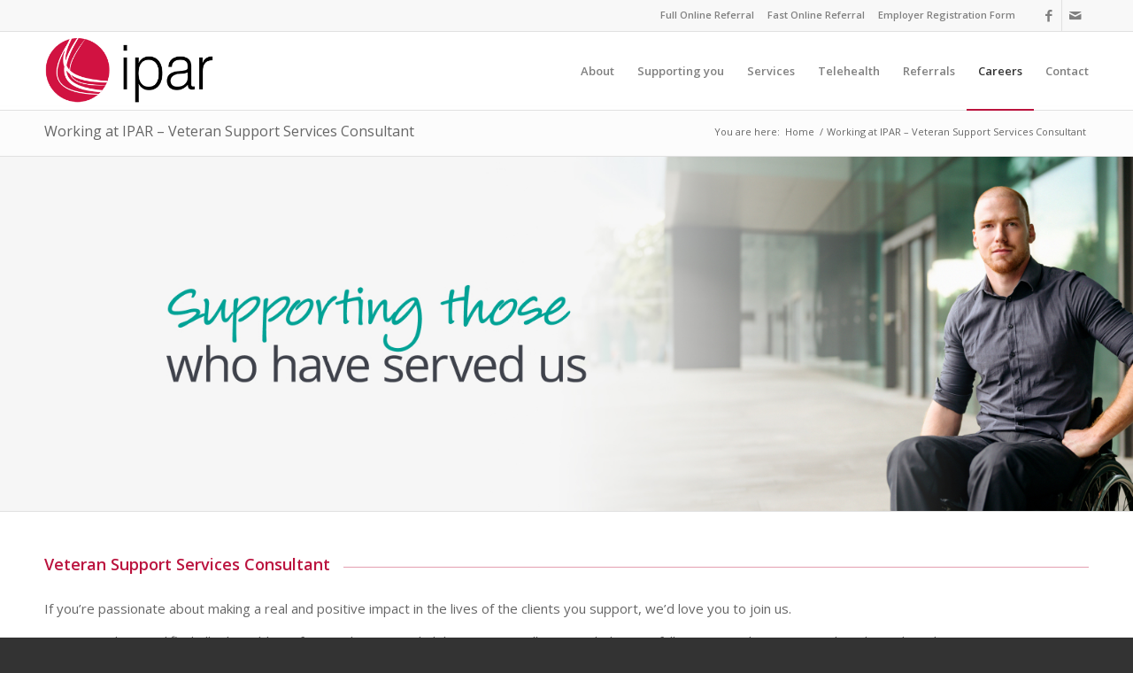

--- FILE ---
content_type: text/html; charset=UTF-8
request_url: https://ipar.com.au/veteran-support-services-consultant
body_size: 27819
content:
<!DOCTYPE html>
<html lang="en" class="html_stretched responsive av-preloader-disabled av-default-lightbox  html_header_top html_logo_left html_main_nav_header html_menu_right html_slim html_header_sticky html_header_shrinking html_header_topbar_active html_mobile_menu_phone html_header_mobile_behavior html_header_searchicon_disabled html_content_align_center html_header_unstick_top_disabled html_header_stretch_disabled html_entry_id_9073">




<head>
<meta charset="UTF-8" />
<meta name="google-site-verification" content="49dNJYCpfLECha3F7VtZKZxWd1tb-RJjKa3U_FTGpkw" />
	
<!-- page title, displayed in your browser bar -->
<title>Working at IPAR – Veteran Support Services Consultant - IPAR</title>
<link data-rocket-prefetch href="https://fonts.googleapis.com" rel="dns-prefetch">
<link data-rocket-prefetch href="https://snap.licdn.com" rel="dns-prefetch">
<link data-rocket-prefetch href="https://www.googletagmanager.com" rel="dns-prefetch">
<link data-rocket-prefetch href="https://www.linkedin.com" rel="dns-prefetch">
<link data-rocket-prefetch href="https://cdn.userway.org" rel="dns-prefetch">
<link data-rocket-preload as="style" href="https://fonts.googleapis.com/css?family=Open%20Sans%3A400%2C600&#038;display=swap" rel="preload">
<link href="https://fonts.googleapis.com/css?family=Open%20Sans%3A400%2C600&#038;display=swap" media="print" onload="this.media=&#039;all&#039;" rel="stylesheet">
<noscript data-wpr-hosted-gf-parameters=""><link rel="stylesheet" href="https://fonts.googleapis.com/css?family=Open%20Sans%3A400%2C600&#038;display=swap"></noscript>

<link rel="icon" href="https://ipar.com.au/wp-content/uploads/2020/09/ipar-favicon-300x300.png" type="image/png">

<!-- mobile setting -->
<meta name="viewport" content="width=device-width, initial-scale=1, maximum-scale=1">

<!-- Scripts/CSS and wp_head hook -->
<meta name='robots' content='index, follow, max-image-preview:large, max-snippet:-1, max-video-preview:-1' />

	<!-- This site is optimized with the Yoast SEO plugin v26.8 - https://yoast.com/product/yoast-seo-wordpress/ -->
	<title>Working at IPAR – Veteran Support Services Consultant - IPAR</title>
	<meta name="description" content="Our Occupational Therapists are driven and energetic professionals with a genuine desire to make a difference to people’s lives." />
	<link rel="canonical" href="https://ipar.com.au/veteran-support-services-consultant/" />
	<meta property="og:locale" content="en_US" />
	<meta property="og:type" content="article" />
	<meta property="og:title" content="Working at IPAR – Veteran Support Services Consultant - IPAR" />
	<meta property="og:description" content="Our Occupational Therapists are driven and energetic professionals with a genuine desire to make a difference to people’s lives." />
	<meta property="og:url" content="https://ipar.com.au/veteran-support-services-consultant/" />
	<meta property="og:site_name" content="IPAR" />
	<meta property="article:modified_time" content="2023-08-30T06:26:10+00:00" />
	<meta name="twitter:card" content="summary_large_image" />
	<meta name="twitter:label1" content="Est. reading time" />
	<meta name="twitter:data1" content="5 minutes" />
	<script type="application/ld+json" class="yoast-schema-graph">{"@context":"https://schema.org","@graph":[{"@type":"WebPage","@id":"https://ipar.com.au/veteran-support-services-consultant/","url":"https://ipar.com.au/veteran-support-services-consultant/","name":"Working at IPAR – Veteran Support Services Consultant - IPAR","isPartOf":{"@id":"https://ipar.com.au/#website"},"datePublished":"2022-12-12T03:29:22+00:00","dateModified":"2023-08-30T06:26:10+00:00","description":"Our Occupational Therapists are driven and energetic professionals with a genuine desire to make a difference to people’s lives.","breadcrumb":{"@id":"https://ipar.com.au/veteran-support-services-consultant/#breadcrumb"},"inLanguage":"en","potentialAction":[{"@type":"ReadAction","target":["https://ipar.com.au/veteran-support-services-consultant/"]}]},{"@type":"BreadcrumbList","@id":"https://ipar.com.au/veteran-support-services-consultant/#breadcrumb","itemListElement":[{"@type":"ListItem","position":1,"name":"Home","item":"https://ipar.com.au/homepage-2/"},{"@type":"ListItem","position":2,"name":"Working at IPAR – Veteran Support Services Consultant"}]},{"@type":"WebSite","@id":"https://ipar.com.au/#website","url":"https://ipar.com.au/","name":"IPAR","description":"Occupational Rehabilitation Services","potentialAction":[{"@type":"SearchAction","target":{"@type":"EntryPoint","urlTemplate":"https://ipar.com.au/?s={search_term_string}"},"query-input":{"@type":"PropertyValueSpecification","valueRequired":true,"valueName":"search_term_string"}}],"inLanguage":"en"}]}</script>
	<!-- / Yoast SEO plugin. -->


<link href="http://fonts.googleapis.com" rel="preconnect" crossorigin><link href="http://fonts.gstatic.com" rel="preconnect" crossorigin><link href="https://cdn.userway.org" rel="preconnect"><link rel="alternate" type="application/rss+xml" title="IPAR &raquo; Feed" href="https://ipar.com.au/feed/" />
<link rel="alternate" type="application/rss+xml" title="IPAR &raquo; Comments Feed" href="https://ipar.com.au/comments/feed/" />
<link rel="alternate" title="oEmbed (JSON)" type="application/json+oembed" href="https://ipar.com.au/wp-json/oembed/1.0/embed?url=https%3A%2F%2Fipar.com.au%2Fveteran-support-services-consultant" />
<link rel="alternate" title="oEmbed (XML)" type="text/xml+oembed" href="https://ipar.com.au/wp-json/oembed/1.0/embed?url=https%3A%2F%2Fipar.com.au%2Fveteran-support-services-consultant&#038;format=xml" />

<!-- google webfont font replacement -->
 
<style id='wp-img-auto-sizes-contain-inline-css' type='text/css'>
img:is([sizes=auto i],[sizes^="auto," i]){contain-intrinsic-size:3000px 1500px}
/*# sourceURL=wp-img-auto-sizes-contain-inline-css */
</style>
<link data-minify="1" rel='stylesheet' id='layerslider-css' href='https://ipar.com.au/wp-content/cache/min/1/wp-content/themes/IPAR4.0.2/config-layerslider/LayerSlider/static/layerslider/css/layerslider.css?ver=1768966194' type='text/css' media='all' />
<style id='wp-emoji-styles-inline-css' type='text/css'>

	img.wp-smiley, img.emoji {
		display: inline !important;
		border: none !important;
		box-shadow: none !important;
		height: 1em !important;
		width: 1em !important;
		margin: 0 0.07em !important;
		vertical-align: -0.1em !important;
		background: none !important;
		padding: 0 !important;
	}
/*# sourceURL=wp-emoji-styles-inline-css */
</style>
<link rel='stylesheet' id='parent-style-css' href='https://ipar.com.au/wp-content/themes/IPAR4.0.2/style.css?ver=6.9' type='text/css' media='all' />
<link rel='stylesheet' id='datatables-css-css' href='https://ipar.com.au/wp-content/themes/ipar-child/libs/jquery.dataTables.min.css?ver=6.9' type='text/css' media='all' />
<link data-minify="1" rel='stylesheet' id='avia-grid-css' href='https://ipar.com.au/wp-content/cache/min/1/wp-content/themes/IPAR4.0.2/css/grid.css?ver=1768966194' type='text/css' media='all' />
<link data-minify="1" rel='stylesheet' id='avia-base-css' href='https://ipar.com.au/wp-content/cache/min/1/wp-content/themes/IPAR4.0.2/css/base.css?ver=1768966194' type='text/css' media='all' />
<link data-minify="1" rel='stylesheet' id='avia-layout-css' href='https://ipar.com.au/wp-content/cache/min/1/wp-content/themes/IPAR4.0.2/css/layout.css?ver=1768966195' type='text/css' media='all' />
<link data-minify="1" rel='stylesheet' id='avia-scs-css' href='https://ipar.com.au/wp-content/cache/min/1/wp-content/themes/IPAR4.0.2/css/shortcodes.css?ver=1768966196' type='text/css' media='all' />
<link data-minify="1" rel='stylesheet' id='avia-popup-css-css' href='https://ipar.com.au/wp-content/cache/min/1/wp-content/themes/IPAR4.0.2/js/aviapopup/magnific-popup.css?ver=1768966196' type='text/css' media='screen' />
<link data-minify="1" rel='stylesheet' id='avia-media-css' href='https://ipar.com.au/wp-content/cache/min/1/wp-content/themes/IPAR4.0.2/js/mediaelement/skin-1/mediaelementplayer.css?ver=1768966196' type='text/css' media='screen' />
<link rel='stylesheet' id='avia-print-css' href='https://ipar.com.au/wp-content/themes/IPAR4.0.2/css/print.css?ver=1' type='text/css' media='print' />
<link data-minify="1" rel='stylesheet' id='avia-dynamic-css' href='https://ipar.com.au/wp-content/cache/min/1/wp-content/uploads/dynamic_avia/ipar_child.css?ver=1768966196' type='text/css' media='all' />
<link data-minify="1" rel='stylesheet' id='avia-custom-css' href='https://ipar.com.au/wp-content/cache/min/1/wp-content/themes/IPAR4.0.2/css/custom.css?ver=1768966196' type='text/css' media='all' />
<link data-minify="1" rel='stylesheet' id='avia-style-css' href='https://ipar.com.au/wp-content/cache/min/1/wp-content/themes/ipar-child/style.css?ver=1768966196' type='text/css' media='all' />
<link data-minify="1" rel='stylesheet' id='avia-gravity-css' href='https://ipar.com.au/wp-content/cache/min/1/wp-content/themes/IPAR4.0.2/config-gravityforms/gravity-mod.css?ver=1768966196' type='text/css' media='screen' />
<link data-minify="1" rel='stylesheet' id='scss-css' href='https://ipar.com.au/wp-content/cache/min/1/wp-content/cache/busting/1/sccss.css?ver=1768966196' type='text/css' media='all' />
<script data-minify="1" type="text/javascript" src="https://ipar.com.au/wp-content/cache/min/1/ajax/libs/jquery/1.8.3/jquery.min.js?ver=1768966196" id="jquery-js"></script>
<script data-minify="1" type="text/javascript" src="https://ipar.com.au/wp-content/cache/min/1/wp-content/themes/IPAR4.0.2/js/jquery.nivo.slider.js?ver=1768966196" id="nivo-js"></script>
<script data-minify="1" type="text/javascript" src="https://ipar.com.au/wp-content/cache/min/1/wp-content/themes/IPAR4.0.2/js/jquery.cycle.js?ver=1768966196" id="cycle-js"></script>
<script data-minify="1" type="text/javascript" src="https://ipar.com.au/wp-content/cache/min/1/wp-content/themes/IPAR4.0.2/js/jquery.flexslider.js?ver=1768966196" id="flexslider-js"></script>
<script data-minify="1" type="text/javascript" src="https://ipar.com.au/wp-content/cache/min/1/wp-content/themes/IPAR4.0.2/js/fancybox/jquery.fancybox-1.3.4.js?ver=1768966196" id="fancybox-js"></script>
<script data-minify="1" type="text/javascript" src="https://ipar.com.au/wp-content/cache/min/1/wp-content/themes/IPAR4.0.2/js/fancybox/jquery.easing-1.3.pack.js?ver=1768966196" id="easing-js"></script>
<script data-minify="1" type="text/javascript" src="https://ipar.com.au/wp-content/cache/min/1/wp-content/themes/IPAR4.0.2/js/utils.js?ver=1768966196" id="custom_script-js"></script>
<script data-minify="1" type="text/javascript" src="https://ipar.com.au/wp-content/cache/min/1/wp-content/themes/ipar-child/js/peoplestreme-hague.js?ver=1768966196" id="hague-peoplestreme-js"></script>
<script data-minify="1" type="text/javascript" src="https://ipar.com.au/wp-content/cache/min/1/wp-content/themes/IPAR4.0.2/js/avia-compat.js?ver=1768966196" id="avia-compat-js"></script>
<meta name="generator" content="Powered by LayerSlider 6.1.6 - Multi-Purpose, Responsive, Parallax, Mobile-Friendly Slider Plugin for WordPress." />
<!-- LayerSlider updates and docs at: https://layerslider.kreaturamedia.com -->
<link rel="https://api.w.org/" href="https://ipar.com.au/wp-json/" /><link rel="alternate" title="JSON" type="application/json" href="https://ipar.com.au/wp-json/wp/v2/pages/9073" /><link rel="EditURI" type="application/rsd+xml" title="RSD" href="https://ipar.com.au/xmlrpc.php?rsd" />
<meta name="generator" content="WordPress 6.9" />
<link rel='shortlink' href='https://ipar.com.au/?p=9073' />
<!----
<script type="text/javascript" data-cfasync="false">
  (function(i,s,o,g,r,a,m){i['GoogleAnalyticsObject']=r;i[r]=i[r]||function(){
  (i[r].q=i[r].q||[]).push(arguments)},i[r].l=1*new Date();a=s.createElement(o),
  m=s.getElementsByTagName(o)[0];a.async=1;a.src=g;m.parentNode.insertBefore(a,m)
  })(window,document,'script','https://www.google-analytics.com/analytics.js','ga');

  ga('create', 'UA-71724830-1', 'auto');
  ga('send', 'pageview');
</script>
------>

<!-- Global site tag (gtag.js) - Google Ads: 497234525 -->
<script async src="https://www.googletagmanager.com/gtag/js?id=AW-497234525"></script>
<script>
  window.dataLayer = window.dataLayer || [];
  function gtag(){dataLayer.push(arguments);}
  gtag('js', new Date());

  gtag('config', 'AW-497234525');
</script>
<!-- Google tag (gtag.js) -->
<script async src="https://www.googletagmanager.com/gtag/js?id=G-ZS5GJ0009M"></script>
<script>
  window.dataLayer = window.dataLayer || [];
  function gtag(){dataLayer.push(arguments);}
  gtag('js', new Date());

  gtag('config', 'G-ZS5GJ0009M');
</script>

<!-- Google Tag Manager -->
<script>(function(w,d,s,l,i){w[l]=w[l]||[];w[l].push({'gtm.start':
new Date().getTime(),event:'gtm.js'});var f=d.getElementsByTagName(s)[0],
j=d.createElement(s),dl=l!='dataLayer'?'&l='+l:'';j.async=true;j.src=
'https://www.googletagmanager.com/gtm.js?id='+i+dl;f.parentNode.insertBefore(j,f);
})(window,document,'script','dataLayer','GTM-5LBBM9X');</script>
<!-- End Google Tag Manager -->

<script data-minify="1" type="text/javascript" src="https://ipar.com.au/wp-content/cache/min/1/pages/scripts/0114/6382.js?ver=1768966196" async="async" ></script><link rel="profile" href="http://gmpg.org/xfn/11" />
<link rel="alternate" type="application/rss+xml" title="IPAR RSS2 Feed" href="https://ipar.com.au/feed/" />
<link rel="pingback" href="https://ipar.com.au/xmlrpc.php" />
<!--[if lt IE 9]><script src="https://ipar.com.au/wp-content/themes/IPAR4.0.2/js/html5shiv.js"></script><![endif]-->
<link rel="icon" href="https://ipar.com.au/wp-content/uploads/2020/09/ipar-favicon-300x300.png" type="image/png">
<style id="sccss">/* Enter Your Custom CSS Here */

.phone-info {
	margin-bottom: 6px;
}

#top .social_bookmarks {
    height: 35px;
}

#top .social_bookmarks li a {
    line-height: 35px;
}

.phone-info > span {
	line-height: 24px;
}

input[type="submit"], #submit, .button {
    padding: 9px 22px;
}

/*** Start WPJobBoard CSS ***/
.wpjb .wpjb-grid .wpjb-col-logo > div {
    display:none;
}


div.wpjb-flash-info {
    background-color: #f0fff1;
}

.wpjb .wpjb-top-header {
  display:none;
}

.container .minor-meta {
    font-size: 1.5em;
}

#main > div.container_wrap.container_wrap_first.main_color.sidebar_right > div > main > article > div.entry-content-wrapper.clearfix.standard-content > div.entry-content > div > div:nth-child(1) > div.wpjb-grid.wpjb-grid-closed-top > div:nth-child(3) {
  display:none;
}

.wpjb .wpjb-form input.wpjb-submit {
    padding-top: 5px;
}

/*** End WPJobBoard CSS ***/



/*Start mods for Locations page for mobile responsive */
#map {
    margin: 3px;
    width: 78vw !important;
    height: 78vw !important;
  	max-width: 620px !important;
  	max-height: 430px !important;
}

#map_box {
    margin: 3px;
    width: 80vw !important;
    height: 80vw !important;
  	max-width: 626px !important;
  	max-height: 436px !important;
}
/*End mods for Locations page for mobile responsive */

/* Forms */
.gf_list_inline input {
	margin-top: 0 !important;
}

.gf_list_inline input + label {
	margin: 1px 0 0 8px !important;
}


/*Start Mobile mods*/
@media screen and (max-width: 1024px) {
	
  #after_layer_slider_1 > div > div {
    padding-bottom: 5px;
  }
  #after_layer_slider_1 > div > div > div > div > div.flex_column.av_one_full.flex_column_div.av-zero-column-padding.first.avia-builder-el-1.el_after_av_layerslider.el_before_av_one_third.avia-builder-el-first {
    display: none;
  }
  /*Hide Layerslider forward and backward buttons on mobile*/
  #layerslider_2_1 > a.ls-nav-prev {
    display: none !important;
  }
  #layerslider_2_1 > a.ls-nav-next
   {
    display: none !important;
  }
  
  /*Hide top Online Referral bar on mobile*/
  #header_meta   {
    display: none;
  }
  
  /*Hide make a Referral button on mobile*/
  #after_layer_slider_1 > div > div > div > div > div.avia-button-wrap.avia-button-left.avia-builder-el-1.el_after_av_layerslider.el_before_av_one_full.avia-builder-el-first
    {
    display: none;
  }
  /*Hide make a Referral button on mobile*/
  ul.cart_dropdown {
    display: none;
  }
  
.iconbox_content_container {
    padding-bottom: 30px;
}
  .av_icon_active_right .social_bookmarks {
    padding-left: 0px;
}
	#top #wrap_all .social_bookmarks, #top #wrap_all .social_bookmarks a, #top #wrap_all .social_bookmarks li {
    display: none;
}
  /*Hide Why Choose Ipar section on mobile*/  
  .page-id-734 #av_section_1 {
    display: none;
  }
  
  /*Start News section on front page on mobile*/
  #after_section_1 > div > div > div > div > div.flex_column.av_three_fourth.flex_column_div.av-zero-column-padding.first.avia-builder-el-14.el_after_av_section.el_before_av_one_fourth.avia-builder-el-first > div.template-blog > article > div.entry-content-wrapper.clearfix.standard-content {
    margin-left: 0px !important;
}
  #after_section_1 > div > div > div > div > div.flex_column.av_three_fourth.flex_column_div.av-zero-column-padding.first.avia-builder-el-14.el_after_av_section.el_before_av_one_fourth.avia-builder-el-first > div.template-blog > article > div.blog-meta {
    width: 100px !important;
    height: 100px !important;
    padding: 3px !important;
}
   /*End News section on front page on mobile*/
  

  
  #accordion_slider_0 {
    display: none !important;
  }
  
	.gf_list_inline ul li {
		display: block !important;
	}
    
}
/*End Mobile mods*/

/*Our current vacancies page*/
.page-id-1899 #main .positionBlock ul {

list-style-image: url('images/red-bullet.jpg');
}

/*fix gf submit button */
input[type="submit"], #submit,.button {
padding-top: 0px;
}

  /*Adjust testimonials on front page*/
  .responsive .avia-testimonial-image {
    width: 80px;
    float: left;
    margin-right: 10px;   
}

#after_section_1 > div > div > div > div > div.flex_column.av_one_fourth.flex_column_div.av-zero-column-padding.avia-builder-el-17.el_after_av_three_fourth.el_before_av_section.avia-builder-el-last > div.avia-slideshow.avia-slideshow-1.avia-slideshow-no.scaling.av_slideshow.avia-builder-el-19.el_after_av_heading.avia-builder-el-last.avia-slide-slider > div.avia-slideshow-dots.avia-slideshow-controls {
  display: none;
}

/* Gravity Forms */
.gform_wrapper .gf_progressbar_wrapper h3.gf_progressbar_title {
	color:#D11241 !important;
	font-weight:bold !important;
	opacity:1 !important;
}

.gform_body {
	width:542px;
	float:left;
}

.ginput_container {
	position:relative;
}

.gform_wrapper .gf_progressbar_wrapper {
	border:0px !important;
	width:100% !important;
}

.gform_wrapper .gf_progressbar {
	width:100% !important;
}

.gform_wrapper {
	width:100% !important;
}

img.ui-datepicker-trigger {
    position: absolute;
    right: 10px;
    top: 6px;
    width:auto !important;
}

.gform_wrapper .percentbar_blue {
	background:#D11241 !important;
}

.gform_wrapper .gform_page_footer {
	border: 0 none !important;
    clear: both !important;
    padding-top: 30px !important;
    text-align: left !important;
    width: 100% !important;
}

.gform_wrapper .top_label input.medium {
	padding:4px 6px !important;
}

.gform_wrapper .top_label .gfield_label {
	font-weight:normal !important;
	margin-top:15px !important;
}

.gfield_required {
	color:#e20038;
}

.gform_wrapper ul.gfield_radio li {
    float: left;
    margin-right: 15px;
    width: auto !important;
}

.gform_wrapper ul li.formLeft, .gform_wrapper ul li.formLeft.error {
	float:left !important;
	width:260px !important;
	clear:both !important;
	margin-right:22px !important;
}

.gform_wrapper textarea.medium {
	width:530px !important;
	padding:4px 6px !important;
	font-size:13px !important;
}

.gform_wrapper ul li.formLeft input.medium {
	width:248px !important;
	font-size:13px !important;
}

.gform_wrapper .contactForm ul li.formLeft input.medium {
	margin-bottom:20px;
}

.gform_wrapper .contactForm li.gfield.gfield_error.gfield_contains_required {
	margin-top:0px !important;
}

.gform_wrapper ul li.formLeft select.medium {
	width:248px !important;
	background: none repeat scroll 0 0 #F8F8F8;
    border: 1px solid #DDDDDD;
    border-radius: 3px 3px 3px 3px;
    box-shadow: 0 1px 1px rgba(0, 0, 0, 0.1) inset;
    /*color: #888888;*/
    margin-left:0px !important;
    font-size:13px !important;
}

.gform_wrapper li.gfield.gfield_error.gfield_contains_required label.gfield_label, .gform_wrapper li.gfield.gfield_error.gfield_contains_required div.ginput_container {
	margin:0px !important;
}

.gform_wrapper ul li.formRight, .gform_wrapper ul li.formRight.error {
	float:left !important;
	width:260px !important;	
	clear:none !important;
}

.gform_wrapper ul li.formRight input.medium {
	width:248px !important;
	font-size:13px !important;
	margin-bottom:20px;
}

.gform_wrapper ul li.formFull, .gform_wrapper ul li.formFull.error {
	width:542px;
}

.gform_wrapper ul li.formFull input.medium {
	width:530px !important;
	font-size:13px !important;
}

.gform_wrapper li.gfield.gfield_error.gfield_contains_required {
    margin-bottom: 0px !important;
    margin-top: 0px !important;
}

.gform_wrapper li.gfield.gfield_error, .gform_wrapper li.gfield.gfield_error.gfield_contains_required.gfield_creditcard_warning {
    background-color: transparent !important;
    border: 0px solid #C89797 !important;
    margin-bottom: 0px !important;
    padding: 0px !important;
}

.gform_wrapper .ginput_container + .gfield_description.validation_message {
	margin-top:0px !important;
}

.gform_wrapper .top_label .gfield_description.validation_message, .gform_wrapper .gfield_description.validation_message {
	padding-top:0px !important;
}

.gform_wrapper .gfield_error .gfield_label {
    color: #393939 !important;
}

.gform_wrapper .gform_page_footer .button.gform_button {
    clear: both !important;
    float: right !important;
    margin-right: 0px !important;
}

.gform_wrapper .validation_error {
	color:#e20038 !important;
	font-weight:normal !important;
	font-size:13px !important;
}

.gform_wrapper li.gfield.gfield_error .gfield_description {
	color:#e20038 !important;
}

.gform_wrapper li.gfield.gfield_error.gfield_contains_required {
	margin:15px 0px 0px !important;
}
/*End gravity forms*/

#after_section_1 > div > div > div > div > div.flex_column.av_three_fourth.flex_column_div.av-zero-column-padding.first.avia-builder-el-14.el_after_av_section.el_before_av_one_fourth.avia-builder-el-first > div.template-blog > article > div.entry-content-wrapper.clearfix.standard-content {
  margin-left: 160px;
}

#after_layer_slider_1 > div > div > div > div > div.avia-button-wrap.avia-button-left.avia-builder-el-1.el_after_av_layerslider.el_before_av_one_full.avia-builder-el-first > a > span {
  font-size: 15px;
}

#after_layer_slider_1 > div > div > div > div > div.avia-button-wrap.avia-button-left.avia-builder-el-1.el_after_av_layerslider.el_before_av_one_full.avia-builder-el-first > a {
    z-index: 55;
    margin-top: -165px;
    position: absolute;
    left: 12px;
}

/*Hide smart form for the moment */
#after_layer_slider_1 > div > div > div > div > div.flex_column.av_one_full.flex_column_div.av-zero-column-padding.first.avia-builder-el-2.el_after_av_button.el_before_av_one_third {
  display: none;
}

/*Share this entry widget*/
.av-share-box ul li a {
    padding: 5px 0;
    padding-top: 5px;
    padding-right: 0px;
    padding-bottom: 5px;
    padding-left: 0px;
    text-decoration: none;
}
  
  
#main > div.container_wrap.container_wrap_first.main_color.sidebar_right > div > main > article > div.entry-content-wrapper.clearfix.standard-content > footer > div > ul {
  width: 120px;
}

/* Hide little pencil icon on post entries */
.single-post #main > div.container_wrap.container_wrap_first.main_color.sidebar_right > div > main > article > div.blog-meta > span {
  display: none;
}

/* Blog page*/
.blog div.big-preview.single-big > a > span {
  display: none;
}

/* Start News page*/
.page-id-138 #main > div.main_color.container_wrap_first.container_wrap.sidebar_right > div > main > div > div > div > div > div > nav{
  display: none;
}
  
.page-id-138 div.big-preview.single-big {
  display: none;
}

#categories-5 {
  padding-top: 0px;
}

.entry-content {
  font-size: 13px;
  line-height: 21px;
}

#after_section_1 > div > div > div > div > div.flex_column.av_three_fourth.flex_column_div.av-zero-column-padding.first.avia-builder-el-14.el_after_av_section.el_before_av_one_fourth.avia-builder-el-first > div.template-blog > article > div.blog-meta  {
  float: left;
  width: 180px;
}

#after_section_1 > div > div > div > div > div.flex_column.av_two_third.flex_column_div.av-zero-column-padding.first.avia-builder-el-13.el_after_av_section.el_before_av_one_third.avia-builder-el-first > div.template-blog > article > div.blog-meta {
  float: left;
  width: 180px;
}

.small-preview {
  width: 180px;
}

.av_promobox {
  margin-bottom: 5px
}
/* End News Page */

a.redButton, .gform_next_button, .gform_button, .gform_previous_button {
	background:url('images/btn-bg.jpg') 0px 0px repeat-x;
	height:30px;
	line-height:30px;
	padding:0px 20px;
	text-align:center;
	color:#fff;
	border-radius:5px;
	font-size:13px;
	font-weight:bold;
	border:0px;
	cursor:pointer;
	float:left;
	margin-bottom:20px;
}

a.redButton:hover, .gform_next_button:hover, .gform_button:hover, .gform_previous_button:hover {
	background-position:0px -30px;
	text-decoration:none !important;
}

/* Start Careers page */
.page-id-1856 div.serviceBlockRight {
	margin-top: -140px;
    margin-left: 150px;
}

.page-id-1856 #main > div.main_color.container_wrap_first.container_wrap.sidebar_right > div > main > div > div > section:nth-child(3) > div > div:nth-child(1) > div.serviceBlockRight > p:nth-child(2) {
  height: 63px;
}
.page-id-1856 #main > div.main_color.container_wrap_first.container_wrap.sidebar_right > div > main > div > div > section:nth-child(3) > div > div:nth-child(3) > div.serviceBlockRight > p:nth-child(2) {
  height: 63px;
}
.page-id-1856 #main > div.main_color.container_wrap_first.container_wrap.sidebar_right > div > main > div > div > section:nth-child(3) > div > div:nth-child(5) > div.serviceBlockRight > p:nth-child(2) {
  height: 63px;
}
.page-id-1856 #main > div.main_color.container_wrap_first.container_wrap.sidebar_right > div > main > div > div > section:nth-child(3) > div > div:nth-child(7) > div.serviceBlockRight > p:nth-child(2) {
  height: 63px;
}
.page-id-1856 #main > div.main_color.container_wrap_first.container_wrap.sidebar_right > div > main > div > div > section:nth-child(3) > div > div:nth-child(9) > div.serviceBlockRight > p:nth-child(2) {
  height: 63px;
}
.page-id-1856 #main > div.main_color.container_wrap_first.container_wrap.sidebar_right > div > main > div > div > section:nth-child(3) > div > div:nth-child(11) > div.serviceBlockRight > p:nth-child(2) {
  height: 63px;
}
.page-id-1856 #main > div.main_color.container_wrap_first.container_wrap.sidebar_right > div > main > div > div > section:nth-child(3) > div > div:nth-child(13) > div.serviceBlockRight > p:nth-child(2) {
  height: 63px;
}
/* End Careers page */


/* services page */
.page-id-29 #main > div.main_color.container_wrap_first.container_wrap.sidebar_right > div > main > div > div > section:nth-child(3) > div > div:nth-child(1) > div.serviceBlockRight > p:nth-child(2) {
  height: 63px;
}

.page-id-29 #main > div.main_color.container_wrap_first.container_wrap.sidebar_right > div > main > div > div > section:nth-child(3) > div > div:nth-child(3) > div.serviceBlockRight > p:nth-child(2) {
  height: 63px;
}

.page-id-29 #main > div.main_color.container_wrap_first.container_wrap.sidebar_right > div > main > div > div > section:nth-child(3) > div > div:nth-child(5) > div.serviceBlockRight > p:nth-child(2) {
  height: 63px;
}

.page-id-29 #main > div.main_color.container_wrap_first.container_wrap.sidebar_right > div > main > div > div > section:nth-child(3) > div > div:nth-child(7) > div.serviceBlockRight > p:nth-child(2) {
  height: 63px;
}

.page-id-29 #main > div.main_color.container_wrap_first.container_wrap.sidebar_right > div > main > div > div > section:nth-child(3) > div > div:nth-child(9) > div.serviceBlockRight > p:nth-child(2) {
  height: 63px;
}

/* remove css on See All News */
.page-id-734 div.template-blog  > article {
  margin-bottom: -50px !important;
}

#after_section_1 > div > div > div > div > div.flex_column.av_three_fourth.flex_column_div.av-zero-column-padding.first.avia-builder-el-14.el_after_av_section.el_before_av_one_fourth.avia-builder-el-first > div.template-blog > div > nav > span.pagination-meta > a {
  	margin-top: 0px;
  	float: left;
    height: auto;
    width: auto;
    padding: 0;
    border-radius: 0px;
    margin-right: 0px;
    box-shadow: 0 0 0 0;
}

#after_section_1 > div > div > div > div > div.flex_column.av_three_fourth.flex_column_div.av-zero-column-padding.first.avia-builder-el-13.el_after_av_section.el_before_av_one_fourth.avia-builder-el-first > div.template-blog > div > nav > span.pagination-meta > a {
  	margin-top: 0px;
  	float: left;
    height: auto;
    width: auto;
    padding: 0;
    border-radius: 0px;
    margin-right: 0px;
    box-shadow: 0 0 0 0;
}

#after_section_1 > div > div > div > div > div.flex_column.av_three_fourth.flex_column_div.av-zero-column-padding.first.avia-builder-el-13.el_after_av_section.el_before_av_one_fourth.avia-builder-el-first > div.template-blog > div > nav > span.pagination-meta > a:hover {
text-decoration: none;
}



body.page-id-3509 p {
    background: #000000 !important;
}

/* Disable the hover image right arrow thing */
.image-overlay-inside, .image-overlay.overlay-type-extern {
display: none;
}

.phone-info {
padding-top: 5px;
padding-bottom: 0px;
}  

#av_section_1 > div > div > div > div > div > div > div:nth-child(n+1) > ul > li {
  background: #212223;
  border-top: 0px;
  border-bottom: 0px;
  border-left: 0px;
  border-radius: 0px;
}
#av_section_1 > div > div > div > div > div > div > div:nth-child(n+1) > ul > li:hover {
  border-radius: 0px;
}
#av_section_1 > div > div > div > div > div > div > div:nth-child(5) > ul > li {
  border-right: 0px;
}
#av_section_1 > div > div > div > div > div > div > div:nth-child(5) > ul > li:hover {
  border-right: 0px;
}


#fronttable td:hover {
background: #747975;
}

/* Spacer under Why Choose IPAR section on front */


/* Start hide blog post meta parts*/

span.blog-author.minor-meta {
  display: none;
}

span.text-sep.text-sep-date {
  display: none;
}

span.blog-categories.minor-meta {
  display: none;
}

span.text-sep.text-sep-cat {
  display: none;
}
/* End hide blog post meta parts*/

/* Start accordion stuff */
.toggler.activeTitle {
  background: #c2233f;
  color: white;
}
/* End accordion stuff */

#socket > div > span > a:nth-child(2) {
  display: none;
}



/* Start front page Make a Refferal form */

.page-id-734 #input_7_1 {
  min-width: 243px !important;
  max-width: 244px !important;
}

.page-id-734 #input_7_2 {
  min-width: 243px !important;
  max-width: 244px !important;
}
.page-id-734 #field_7_3 > label {
  display: none;
}
.page-id-734 #field_7_4 > label {
  display: none;
}
.page-id-734 #field_7_1 > label {
  display: none;
}
.page-id-734 #field_7_2 > label {
  display: none;
}

.page-id-734 .gform_wrapper ul li.gfield {
	margin-bottom: 10px;
    padding-left: 5px;
	padding-right: 5px;
}

/* .page-id-734 #top .gform_page_footer .button.gform_button, #top .gform_page_footer .button.gform_next_button {
    margin: -74px 0 0 0;
}*/


#after_layer_slider_1 > div > div > div > div > div.flex_column.av_one_full.flex_column_div.av-zero-column-padding.first.avia-builder-el-1.el_after_av_layerslider.el_before_av_one_third.avia-builder-el-first {
	z-index: 55;
    margin-top: -165px;
  	padding-left: 30px;
}

#layer_slider_1 > div {
  z-index: 1;
}

#field_7_5 > h4 {
  color: #FFFFFF;
}

/* End front page Make a Refferal form */

/* Start Locations page */

.page-id-3297 input#search.clearit {
	/*margin-right: 257px;*/
    position: relative;
    top: 5px;
    height: 29px;
    width: 240px;
    float: left;
  	margin-left: 3px;
}

.singular #primary {
	margin: 0;
}
.singular #content,
.left-sidebar.singular #content {
	margin: 0;
	position: relative;
	width: auto;
}
.singular .entry-header,
.singular .entry-content,
.singular footer.entry-meta,
.singular #comments-title {
	margin: 0 auto;
	width: 100%;
}

.positionBlock {
	float:left;
	width:100%;
	padding-top:0px;
	padding-bottom:15px;
	margin-bottom:30px;
	background:url("images/divider-bg.jpg") left bottom no-repeat;
}

.positionBlock span {
	width:100%;
	float:right;
	font-weight:bold;
	text-align:right;
	margin-bottom:20px;
}

.positionBlock h5 {
	color:#3e3e3e;
}

.positionBlock .left {
	width:400px;
	padding-right:20px;
	float:left;
}

.positionBlock .right {
	width:200px;
	float:right;
	padding-right:20px;
}


.locationListBlock {
	float:left;
	width:100%;
	padding-top:40px;
}

.locationListBlock > ul {
	list-style:none;
	padding:0px;
	margin:0px;
	width:100%;
	float:left;
}

.locationListBlock > ul > li {
  	width:95%;
	max-width:615px;
	float:left;
	position:relative;
	background:url('images/location-divider.jpg') left bottom no-repeat;
}

.locationListBlock > ul > li h4 {
	margin:10px 0px;
}

.locationListBlock > ul > li ul > li p {
	margin-top:12px;
	border-top: 1px solid #efefef;
	padding-top: 10px;
}
.locations ul li:last-child{
	border: none!important;
}
.locationListBlock > ul > li ul > li p em{
	font-weight: bold;
	font-style: normal;
	color: #454545;
}
.locationListBlock > ul > li ul > li p strong {
	color:#D11241;
}

.locationListBlock > ul > li ul > li p a {
	color:#393939;
}

.locationListBlock > ul > li .locations {
    display:none;
    padding-bottom:5px;
}

.locationListBlock ul li a.accordBtn {
	position:absolute;
	top:9px;
	right:0px;
	width:17px;
	height:18px;
	background:url('images/location-btn.png') 0px 0px no-repeat;
}

.locationListBlock ul li a.accordBtn:hover, .locationListBlock ul li a.accordBtn.active {
	background-position:0px -18px;
}

.locationSearchBlock {
	float:left;
	width:100%;
	padding-top:20px;
}

.locationSearchBlock p {
	float:left;
  	margin-right: 10px;
}

.locationSearchBlock input {
	float: right;
    margin-right: 13px;
    position: relative;
    top: -5px;
    width: 240px;
}
/* End Locations page */

/* Show layerslider fly on text properly for smaller screens / iPads */
@media screen and (max-width: 1024px)
{
#layerslider_2_1 > div.ls-inner > div.ls-slide.ls-active > p:nth-child(3) {
  left: 5% !important;
}
#layerslider_2_1 > div.ls-inner > div.ls-slide.ls-active > p:nth-child(4)  {
  left: 5% !important;
}
}
/* Services page */
.page-id-29 div.serviceBlockRight {
      margin-top: -140px;
    margin-left: 150px;
}



/* Awards slider on front */
#after_section_1 > div > div > div > div > div.flex_column.av_one_fourth.flex_column_div.av-zero-column-padding.avia-builder-el-16.el_after_av_three_fourth.el_before_av_section.avia-builder-el-last > div.avia-content-slider-element-container.avia-content-slider-element-slider.avia-content-slider.avia-smallarrow-slider.avia-content-slider-active.avia-content-slider1.avia-content-slider-odd.avia-builder-el-18.el_after_av_heading.avia-builder-el-last {
  margin-top: 5px;
}

/*News section on front */
#after_section_1 > div > div > div > div > div.flex_column.av_three_fourth.flex_column_div.av-zero-column-padding.first.avia-builder-el-14.el_after_av_section.el_before_av_one_fourth.avia-builder-el-first > div.template-blog > article > div.blog-meta {
  float: left;
  width: 150px;
  height: 150px;
}

#after_section_1 > div > div > div > div > div.flex_column.av_three_fourth.flex_column_div.av-zero-column-padding.first.avia-builder-el-14.el_after_av_section.el_before_av_one_fourth.avia-builder-el-first > div.template-blog > article > div.blog-meta > a {
    height: 150px;
    width: 150px;
    padding-right: 10px;
    background: none;
    color: none;
}

#after_section_1 > div > div > div > div > div.flex_column.av_three_fourth.flex_column_div.av-zero-column-padding.first.avia-builder-el-14.el_after_av_section.el_before_av_one_fourth.avia-builder-el-first > div.template-blog > article > div.blog-meta > a > img {
    width: 150px !important;
  height: 150px;
}

#after_section_1 > div > div > div > div > div.flex_column.av_three_fourth.flex_column_div.av-zero-column-padding.first.avia-builder-el-14.el_after_av_section.el_before_av_one_fourth.avia-builder-el-first > div.template-blog > div > nav > span.current {
  display: none;
}

#after_section_1 > div > div > div > div > div.flex_column.av_three_fourth.flex_column_div.av-zero-column-padding.first.avia-builder-el-14.el_after_av_section.el_before_av_one_fourth.avia-builder-el-first > div.template-blog > div > nav > a:nth-child(3)  {
  display: none;
}

#after_section_1 > div > div > div > div > div.flex_column.av_three_fourth.flex_column_div.av-zero-column-padding.first.avia-builder-el-14.el_after_av_section.el_before_av_one_fourth.avia-builder-el-first > div.template-blog > div > nav > a:nth-child(4)  {
  display: none;
}

#after_section_1 > div > div > div > div > div.flex_column.av_three_fourth.flex_column_div.av-zero-column-padding.first.avia-builder-el-14.el_after_av_section.el_before_av_one_fourth.avia-builder-el-first > div.template-blog > div > nav > a:nth-child(5)  {
  display: none;
}

#after_section_1 > div > div > div > div > div.flex_column.av_three_fourth.flex_column_div.av-zero-column-padding.first.avia-builder-el-14.el_after_av_section.el_before_av_one_fourth.avia-builder-el-first > div.template-blog > div > nav > a:nth-child(6)  {
  display: none;
}

/*Hide Make a referral button which is over top of slider*/
#after_layer_slider_1 > div > div > div > div > div.avia-button-wrap.avia-button-left.avia-builder-el-1.el_after_av_layerslider.el_before_av_one_full.avia-builder-el-first > a {
  display: none;
}

/*Anchor offset for vacancies page*/
a.newanchor {
    display: block;
    position: relative;
    top: -180px;
}

.page-id-4328 .gform_wrapper ul.gfield_radio li {
	width: 100% !important;
}

.page-id-4328 .gform_wrapper .top_label .gfield_label {
 	font-weight: bold !important; 
}



/* Jeremy Start Peoplestreme CSS */
td.ps_highlight a{
        font-weight: bold;
        color: #d11241;
}

#peoplestreme_iFrame_div {
    width: 100%;
    height: 2800px;
    overflow : hidden;
    position : relative;
}

#peoplestreme_iFrame {
    position : absolute;
    /*top: -202px;*/
  	/*top: -182px;*/
    width: 100%;
    height: 2800px;
}
/* Jeremy End Peoplestreme CSS */

/*store locator button*/
.storelocator-btn-primary,
.storelocator-btn-primary:hover,
.storelocator-btn-primary:active,
.storelocator-btn-primary:visited,
.storelocator-btn-primary:focus {
  color: #FFF !important;
  border-color: #000 !important;
  background-color: #d11242 !important;
  filter: progid:DXImageTransform.Microsoft.gradient(startColorstr="#d11242", endColorstr="#d11242") !important;
  background-image: -khtml-gradient(linear, left top, left bottom, from(#d11242), to(#d11242)) !important;
  background-image: -moz-linear-gradient(top, #d11242, #d11242) !important;
  background-image: -ms-linear-gradient(top, #d11242, #d11242) !important;
  background-image: -webkit-gradient(linear, left top, left bottom, color-stop(0%, #d11242), color-stop(100%, #d11242)) !important;
  background-image: -webkit-linear-gradient(top, #d11242, #d11242) !important;
  background-image: -o-linear-gradient(top, #d11242, #d11242) !important;
  background-image: linear-gradient(#d11242, #d11242) !important;
}

/*store locator directions button*/
.storelocator-btn-danger,.storelocator-btn-danger:hover,
.storelocator-btn-danger:active,
.storelocator-btn-danger:visited,
.storelocator-btn-danger:focus {
  color: #FFF !important;
  border-color: #55606c !important;
  background-color: #55606c !important;
  filter: progid:DXImageTransform.Microsoft.gradient(startColorstr="#55606c", endColorstr="#55606c") !important;
  background-image: -khtml-gradient(linear, left top, left bottom, from(#55606c), to(#55606c)) !important;
  background-image: -moz-linear-gradient(top, #55606c, #55606c) !important;
  background-image: -ms-linear-gradient(top, #55606c, #55606c) !important;
  background-image: -webkit-gradient(linear, left top, left bottom, color-stop(0%, #55606c), color-stop(100%, #55606c)) !important;
  background-image: -webkit-linear-gradient(top, #55606c, #55606c) !important;
  background-image: -o-linear-gradient(top, #55606c, #55606c) !important;
  background-image: linear-gradient(#55606c, #55606c) !important;
} 

/*hide footer credit*/
#storelocator-footer {
    display: none;
}
/*distance to office text colour*/
.storelocator-distance {
    font-weight: bold;
    color: #d11242 !important;
}

#top .input-text, #top input[type="text"], #top input[type="input"], #top input[type="password"], #top input[type="email"], #top input[type="number"], #top input[type="url"], #top input[type="tel"], #top input[type="search"], #top textarea, #top select {
    width: 100%;
  padding: 2px 2px;
}

#storelocator-search-bar {
    padding: 5px 0px 20px 0px !important;
}

/*accordion styling*/
.main_color .toggler {
background: #f8f8f8;
color: black;
}

.main_color .toggler:hover {
color: white;
background: #d11242;
}

.toggler, .main_color .toggler.activeTitle:hover {
background: #d11242;
color: white;
}

.toggler.activeTitle {
    background: #d11242;
    color: white;
}
/*end accordion styling*/


/* newsletter submit button in footer */
.footer_color .primary-background, .footer_color .primary-background a, div .footer_color .button, .footer_color #submit, .footer_color input[type='submit'], .footer_color .small-preview:hover, .footer_color .avia-menu-fx, .footer_color .avia-menu-fx .avia-arrow, .footer_color.iconbox_top .iconbox_icon, .footer_color .iconbox_top a.iconbox_icon:hover, .footer_color .avia-data-table th.avia-highlight-col, .footer_color .avia-color-theme-color, .footer_color .avia-color-theme-color:hover, .footer_color .image-overlay .image-overlay-inside:before, .footer_color .comment-count, .footer_color .av_dropcap2, #top #wrap_all .footer_color .av-menu-button-colored > a .avia-menu-text, .footer_color .av-colored-style .av-countdown-cell-inner, .responsive #top .footer_color .av-open-submenu.av-subnav-menu > li > a:hover, #top .footer_color .av-open-submenu.av-subnav-menu li > ul a:hover {
    background-color: #af0e36;
    color: #fcfcfc;
    border-color: #dddddd;
}

input#submit.sendpress-submit {
      padding-top: 9px;
}
/* end newsletter submit button in footer */

/*Testimonial names on homepage*/
div.avia-testimonial-row-1:nth-child(1) > div:nth-child(1) > div:nth-child(3) > div:nth-child(2){
  display: none;
}

div.avia-testimonial-row-1:nth-child(2) > div:nth-child(1) > div:nth-child(3) > div:nth-child(2){
  display: none;
}
div.avia-testimonial-row-2:nth-child(1) > div:nth-child(1) > div:nth-child(3) > div:nth-child(2) {
  display: none;
}

div.avia-testimonial-row-2:nth-child(2) > div:nth-child(1) > div:nth-child(3) > div:nth-child(2) {
  display: none;
}
/*End testimonial names on homepage*/

/* H1 headers remove uppercase*/
.template-page .entry-content-wrapper h1, .template-page .entry-content-wrapper h2 {
    text-transform: none;
    letter-spacing: 1px;
}

/*tab content element*/
.av-inner-tab-title {
    font-size: 15px;
  	font-weight: bold;
}


.main_color a, .main_color .widget_first, .main_color strong, .main_color b, .main_color b a, .main_color strong a, .main_color #js_sort_items a:hover, .main_color #js_sort_items a.active_sort, .main_color .av-sort-by-term a.active_sort, .main_color .special_amp, .main_color .taglist a.activeFilter, .main_color #commentform .required, #top .main_color .av-no-color.av-icon-style-border a.av-icon-char, .html_elegant-blog #top .main_color .blog-categories a, .html_elegant-blog #top .main_color .blog-categories a:hover {
    color: #d11242;
}

/* add underline and change colour to icon list title links on hover*/
.avia-icon-list .iconlist_title:hover {
    text-decoration: underline;
    color: #d11242;
}


/* add underline and change colour to tab title links on hover*/
.av-inner-tab-title:hover {
    text-decoration: underline;
  	color: #d11242;
}
/* add underline and change colour to icon box links on hover*/
.iconbox .iconbox_content .iconbox_content_title:hover {
    text-decoration: underline;
    color: #d11242;
}


/* make bold text black instead of red*/
.main_color strong {
    color: #000;
}


/* mobile columns*/
@media only screen and (max-width: 479px) {
  div .flex_column.av_one_first {
    width: 100%;
    margin-left: 0;
  }
}

@media only screen and (max-width: 479px) {
  div .flex_column.av_one_second {
    width: 100%;
    margin-left: 0;
  }
}

@media only screen and (max-width: 479px) {
  div .flex_column.av_one_third {
    width: 100%;
    margin-left: 0;
  }
}


@media only screen and (max-width: 479px) {
  div .flex_column.av_one_fourth {
    width: 100%;
    margin-left: 0;
  }
}

@media only screen and (max-width: 479px) {
  div .flex_column.av_one_fifth {
    width: 100%;
    margin-left: 0;
  }
}

@media only screen and (max-width: 479px) {
  div .flex_column.av_two_third {
    width: 100%;
    margin-left: 0;
  }
}

@media only screen and (max-width: 479px) {
  div.av_one_half:nth-child(2) {
    width: 100%;
    margin-left: 0;
  }
}

@media only screen and (max-width: 479px) {
  div.av_one_half:nth-child(3) {
    width: 100%;
    margin-left: 0;
  }
}

/* form labels*/
.gform_wrapper .top_label .gfield_label {
    font-weight: bold !important;
    margin-top: 15px !important;
}

/*Hide testimonial image on careers page*/
div.avia-testimonial-wrapper:nth-child(2) > section:nth-child(1) > div:nth-child(1) > div:nth-child(1) > div:nth-child(2) .avia-testimonial-image {
  display: none;
}

span.av_icon_caption.av-special-font {
    color: #666666;
}

/*Start full width large testimonials*/
#top .av-large-testimonial-slider .avia-testimonial-name {
    text-align: center;
}

#top .av-large-testimonial-slider .avia-testimonial-meta-mini {
    text-align: center;
}

#top .av-large-testimonial-slider .avia-testimonial-name {
    margin-top: 0;
}

#top .av-large-testimonial-slider .avia-slideshow-arrows a {
    display: none;
}

#top .av-large-testimonial-slider.avia-testimonial-wrapper .avia-testimonial {
    padding: 0px 50px;
}
/*End full width large testimonials*/

/*testimonials on career page*/
#top .av-large-testimonial-slider.avia-testimonial-wrapper .avia-testimonial {
    padding: 0px 0px;
}

@media only screen and (max-width: 767px) {
.responsive #top .av-large-testimonial-slider.avia-testimonial-wrapper .avia-testimonial {
    padding: 0px 0px;
    font-size: 0.85em;
}
}

#storelocator-map_canvas > div > div > div:nth-child(1) > div:nth-child(3) > div:nth-child(2) > div:nth-child(4) > div > div.gm-style-iw > div:nth-child(1) {
      display: inline-block;
    overflow: auto;
    max-height: 654px;
    max-width: 654px;
    width: 200px;
}

/*latest news image preview*/
.big-preview.single-big {
	display: none;
}

/*icon-list hover state*/
.avia-icon-list .iconlist_title {
    text-transform: uppercase;
    top: 4px;
    margin-bottom: 0;
    color: #bb133e !important;
    position: relative;
}

/*icon-list hover state*/
.avia-icon-list .iconlist_title:hover {
    text-decoration: none;
    color: #222;
}


/*Why choose IPAR table colours*/
.first-table-item {
  background: #0F1132 !important;
  border-color: #3e424a !important;
}

.pricing-table {
  background: #0F1132 !important;
}

.avia-table main_color avia-pricing-table-container  avia_pricing_default avia-table-1  avia-builder-el-15  el_after_av_textblock  avia-builder-el-last {
    color: #0F1132 !important;
}

#av_section_1 > div > div > div > div > div > div > div:nth-child(n+1) > ul > li {
    background: #0F1132 !important;
}
/*End why choose IPAR table colours*/

.iconbox .iconbox_content .iconbox_content_title:hover {
    text-decoration: none;
    color: #000;
}

h3 {
    font-size: 20px;
    line-height: 1.5em;
}


.call-to-action-box {
	text-align: center; 
	min-height: 110px;
}

.anchor-lp {
	display: block; 
	position: relative; 
	top: -100px; 
	visibility: hidden;
}

html {
	scroll-behavior: smooth;
}

@media screen and (prefers-reduced-motion: reduce) {
	html {
		scroll-behavior: auto;
	}
}

/*Start Buttons on Psychology by IPAR page id 8020 */

.page-id-8020 .avia-button.avia-size-x-large {
    padding: 25px 25px 23px;
    min-width: 250px;
}
/*End Buttons on Psychology by IPAR page id 8020 */


.page-id-8020 .column-top-margin {
    margin-top: 25px !important;
}


#top .main_color .input-text, #top .main_color input[type='text'], #top .main_color input[type='input'], #top .main_color input[type='password'], #top .main_color input[type='email'], #top .main_color input[type='number'], #top .main_color input[type='url'], #top .main_color input[type='tel'], #top .main_color input[type='search'], #top .main_color textarea, #top .main_color select, #top input[type="text"] {
	padding: 10px !important;
}

.gform_wrapper ul.gform_fields {
    list-style-type: none;
}

.app-content header {
	display: none !important;
}


#gform_wrapper_39 .top_label .gfield_label {
    font-size: 16px !important;
}


#gform_wrapper_39 .gform-body {
	width: 100%;
	margin-top: 42px;
}


#gform_wrapper_39 .gsection {
	margin: 42px 0;
	padding: 0;
}

#gform_wrapper_39 .gfield_required_asterisk {
	color: #c02b0a;
}

#gform_wrapper_39 .gform_previous_button {
	background-color: #222;
	color: #fff;
}

#gform_wrapper_39 .ginput_container_checkbox button,
#gform_wrapper_39 .gform_button_select_files{
	background-color: #222;
	color: #fff;
	-webkit-appearance: none;
	border: none;
	padding: 4px 12px;
	border-radius: 4px;
}

#gform_wrapper_39 .ginput_container {
	line-height: 20px;
}

#gform_wrapper_39 .ginput_container .gfield-choice-input {
	margin: 4px 8px 0 0;
	float: left;
}

#gform_wrapper_39 .ginput_container .gfield_checkbox,
#gform_wrapper_39 .margin-top{
	margin-top: 16px;
}

#gform_wrapper_39 .ginput_container .gfield_checkbox div {
	margin-bottom: 16px;
}

#gform_wrapper_39 .final-costs {
	background-color: #eee;
	margin-top: 42px;
	padding: 14px;
}

#gform_wrapper_39 #gform_submit_button_39 {
	border-radius: 6px;
	font-size: 16px;
	line-height: 16px;
	clear: none !important;
	padding: 8px 12px;
}

#gform_wrapper_39 .costs {
	margin-bottom: 0 !important;
}

#gform_wrapper_39 div.cost-input input[type="text"] {
	background-color: transparent !important;
	color: #000 !important;
	border: none !important;
	padding: 0 !important;
}

#gform_wrapper_39 div.cost-input.total input[type="text"] {
	font-size: 18px !important;
	line-height: 18px !important;
}

#gform_wrapper_39 .terms {
	margin-top: 42px;
}
	
.position-top {
	position: relative;
}

.position-top legend {
	margin-bottom: 42px !important;
}

.position-top button {
	position: absolute;
	top: -58px;
	left: 0;
	cursor: pointer;
}

.limit-height textarea {
	max-height: 124px;
}

#top .av-main-nav ul a {
    padding: 6px 15px;
    line-height: 18px;
}

a.redButton, .gform_next_button, .gform_button, .gform_previous_button {
	background-image: none !important;
}

#gform_wrapper_41 #gform_submit_button_41 {
	border-radius: 6px;
	font-size: 16px;
	line-height: 16px;
	clear: none !important;
	padding: 8px 12px;
	position: absolute;
	top: 800px;
	left: 0;
	cursor: pointer;
}

@media (min-width: 641px) {
    #field_41_9 {
        display: none;
    }
}

@media (max-width: 640px) {
    #field_41_10 {
        display: none;
    }
}

@media (min-width: 1108px) {
    #field_41_10 {
        display: none;
    }
	
		#categories-3 ul {
			display: grid;
   		grid-template-columns: 1fr 1fr;
		}
}

.has-info .gfield_description {
	display: inline-block;
	padding: 0;
	width: 26px;
	height: 26px;
	background-color: #bb133d;
	color: #fff;
	font-size: 16px;
	text-align: center;
	border-radius: 64px;
	font-weight: bold;
	line-height: 26px;
	margin-left: 8px;
	cursor: pointer;
}


.has-info .gfield_radio li {
	float: none!important;
}

.has-info .gfield_radio li label {
	margin: 6px 0 0 0 !important;
}

.info-container {
	display: none;
	position: relative;
	padding: 24px!important;
	background-color: #eee;
	margin-top: 24px!important;
	border-radius: 6px;
	font-size: 14px;
	line-height: 18px!important;
}

.info-container.active {
	display: block;
}

.info-container .close {
	position: absolute;
	top: 6px;
	right: 6px;
	background-color: #bb133d;
	color: #fff;
	font-size: 16px;
	width: 26px;
	height: 26px;
	text-align: center;
	line-height: 22px;
	border-radius: 4px;
	cursor: pointer;
}

#storelocator-search_address,
#storelocator-search-radius {
	height: 38px !important;
}

#storelocator-search-radius {
	display: block !important;
	line-height: 16px !important;
	width: 128px !important;
}

.post-password-form input[type="submit"] {
	line-height: 20px;
	padding: 6px 24px;
}

@media only screen and (max-width: 767px) {
	/* temp - 20th logo */
	.responsive .logo img {
			max-height: 60px;
	}
	
	.gform_body,
	.gform_wrapper textarea.medium {
		width: 100% !important;
	}
}


.modern-form {
	max-width: 860px;
	margin: 42px auto 64px auto;
}

.modern-form .gform-body,
.modern-form .gform-footer {
	width: 100%;
	float: none;
}

.modern-form_wrapper .gform_required_legend {
	display: none !important;
}

.modern-form legend {
	font-size: 1em !important;
}

.modern-form .gfield--width-half .gfield_label,
.modern-form .gfield--width-third .gfield_label,
.modern-form .gfield_label {
	margin-top: 0 !important;
}

.modern-form fieldset {
	margin-bottom: 0 !important;
}

.modern-form .gform_fields {
	grid-row-gap: 32px !important;
}

.modern-form .gchoice label {
	line-height: 1.4em;
	vertical-align: top !important;
	margin-top: 5px;
}

.modern-form .gsection {
	margin-top: 24px;
	border-color: #e2e2e2 !important;
}

.modern-form .ginput_container_fileupload input::file-selector-button {
  background-color: #000000;
  color: #fff;
  padding: 6px 12px;
  transition: background-color 0.3s, color 0.3s;
	border: none;
	border-radius: 0px;
	-webkit-appearance: none;
	cursor: pointer;
}

.modern-form .ginput_container_fileupload- input::file-selector-button:hover {
  background-color: #888888;
}

.modern-form .gfield_description strong {
	color: #666 !important;
	display: block;
}

.ui-datepicker-month {
	background-image: none !important;
}

#content-width-limit .container {
	max-width: 960px;
}

.custom-input-row .gform-field-label {
	line-height: 16px;
	font-weight: bold;
}

/* INTERNATIONAL CANDIDATES PAGE EDITS */

#int-cand-section-3 .avia_textblock {
	margin-bottom: 48px !important;
}

#int-cand-section-3 .iconbox_content {
	height: 139px;
}

#int-cand-section-3 .iconbox_content_container {
	display: none;
}

#int-cand-section-3 .iconbox_content_title {
	margin: auto !important;
}

.custom-scroll-to-top {
	text-align: center !important;
	margin-bottom: 0 !important;
	cursor: pointer;
}

#int-cand-section-9 .custom-scroll-to-top {
	margin-top: 32px !important;
}

#gform_46 div.gform-body{
	width: auto !important;
}

input.gform_button,
button.gform_button_select_files {
	line-height: 14px !important;
	padding: 6px 14px !important;
	border-radius: 6px !important;
}

input.gform-theme-button:hover,
input.gform_button:hover,
button.gform_button_select_files:hover {
	background-color: #000 !important;
}


.custom-checkbox input {
	margin-top: 0px !important;
}

.custom-checkbox label {
	margin-left: 0px !important;
}

.custom-checkbox.side-by-side .gfield_checkbox {
	display: grid;
	grid-template-columns: 1fr 1fr;
	max-width: 164px;
}

#gform_5 .gfield_checkbox li label, 
#gform_5 .gfield_radio li label {
    margin: 6px 0 0 2px !important;
}

#top .main_color .input-text, #top .main_color input[type='text'], #top .main_color input[type='input'], #top .main_color input[type='password'], #top .main_color input[type='email'], #top .main_color input[type='number'], #top .main_color input[type='url'], #top .main_color input[type='tel'], #top .main_color input[type='search'], #top .main_color textarea, #top .main_color select {
	color: #000 !important;
}

#top .gform_wrapper .gfield_checkbox li label, #top .gform_wrapper .gfield_radio li label {
    margin: 8px 0 0 1px;
}
</style>

<!--
Debugging Info for Theme support: 

Theme: ipar
Version: 7.1
Installed: ipar
AviaFramework Version: 4.6
AviaBuilder Version: 0.9.5
- - - - - - - - - - -
ChildTheme: IPAR Child
ChildTheme Version: 1.0
ChildTheme Installed: ipar

ML:300-PU:126-PLA:28
WP:6.9
Updates: disabled
-->

<style type='text/css'>
@font-face {font-family: 'entypo-fontello'; font-weight: normal; font-style: normal;
src: url('https://ipar.com.au/wp-content/themes/IPAR4.0.2/config-templatebuilder/avia-template-builder/assets/fonts/entypo-fontello.eot?v=3');
src: url('https://ipar.com.au/wp-content/themes/IPAR4.0.2/config-templatebuilder/avia-template-builder/assets/fonts/entypo-fontello.eot?v=3#iefix') format('embedded-opentype'), 
url('https://ipar.com.au/wp-content/themes/IPAR4.0.2/config-templatebuilder/avia-template-builder/assets/fonts/entypo-fontello.woff?v=3') format('woff'), 
url('https://ipar.com.au/wp-content/themes/IPAR4.0.2/config-templatebuilder/avia-template-builder/assets/fonts/entypo-fontello.ttf?v=3') format('truetype'), 
url('https://ipar.com.au/wp-content/themes/IPAR4.0.2/config-templatebuilder/avia-template-builder/assets/fonts/entypo-fontello.svg?v=3#entypo-fontello') format('svg');
} #top .avia-font-entypo-fontello, body .avia-font-entypo-fontello, html body [data-av_iconfont='entypo-fontello']:before{ font-family: 'entypo-fontello'; }
</style><script type='text/javascript'>var avia_preview = {"error":"It seems you are currently adding some HTML markup or other special characters. Once all HTML tags are closed the preview will be available again. If this message persists please check your input for special characters and try to remove them.","paths":"<link rel='stylesheet' href='https:\/\/ipar.com.au\/wp-content\/themes\/IPAR4.0.2\/css\/grid.css?ver=0.9.5' type='text\/css' media='all' \/><link rel='stylesheet' href='https:\/\/ipar.com.au\/wp-content\/themes\/IPAR4.0.2\/css\/base.css?ver=0.9.5' type='text\/css' media='all' \/><link rel='stylesheet' href='https:\/\/ipar.com.au\/wp-content\/themes\/IPAR4.0.2\/css\/layout.css?ver=0.9.5' type='text\/css' media='all' \/><link rel='stylesheet' href='https:\/\/ipar.com.au\/wp-content\/themes\/IPAR4.0.2\/css\/shortcodes.css?ver=0.9.5' type='text\/css' media='all' \/><link rel='stylesheet' href='https:\/\/ipar.com.au\/wp-content\/themes\/IPAR4.0.2\/js\/aviapopup\/magnific-popup.css?ver=0.9.5' type='text\/css' media='all' \/><link rel='stylesheet' href='https:\/\/ipar.com.au\/wp-content\/themes\/IPAR4.0.2\/js\/mediaelement\/skin-1\/mediaelementplayer.css?ver=0.9.5' type='text\/css' media='all' \/><link rel='stylesheet' href='https:\/\/ipar.com.au\/wp-content\/themes\/IPAR4.0.2\/css\/custom.css?ver=0.9.5' type='text\/css' media='all' \/><link rel='stylesheet' href='https:\/\/ipar.com.au\/wp-content\/uploads\/dynamic_avia\/ipar_child.css?ver=0.9.5' type='text\/css' media='all' \/><link rel='stylesheet' href='https:\/\/ipar.com.au\/wp-content\/themes\/ipar-child\/style.css?ver=0.9.5' type='text\/css' media='all' \/><link rel='stylesheet' href='https:\/\/ipar.com.au\/wp-content\/themes\/IPAR4.0.2\/css\/admin-preview.css?ver=0.9.5' type='text\/css' media='all' \/><script type='text\/javascript' src='https:\/\/ipar.com.au\/wp-includes\/js\/jquery\/jquery.js?ver=0.9.5'><\/script><script type='text\/javascript' src='https:\/\/ipar.com.au\/wp-content\/themes\/IPAR4.0.2\/js\/avia-admin-preview.js?ver=0.9.5'><\/script>\n<!-- google webfont font replacement -->\n<link rel='stylesheet' id='avia-google-webfont' href='\/\/fonts.googleapis.com\/css?family=Open+Sans:400,600' type='text\/css' media='all'\/> \n\n<!-- google webfont font replacement -->\n<link rel='stylesheet' id='avia-google-webfont' href='\/\/fonts.googleapis.com\/css?family=Open+Sans:400,600' type='text\/css' media='all'\/> \n<style type='text\/css'>\n@font-face {font-family: 'entypo-fontello'; font-weight: normal; font-style: normal;\nsrc: url('https:\/\/ipar.com.au\/wp-content\/themes\/IPAR4.0.2\/config-templatebuilder\/avia-template-builder\/assets\/fonts\/entypo-fontello.eot?v=3');\nsrc: url('https:\/\/ipar.com.au\/wp-content\/themes\/IPAR4.0.2\/config-templatebuilder\/avia-template-builder\/assets\/fonts\/entypo-fontello.eot?v=3#iefix') format('embedded-opentype'), \nurl('https:\/\/ipar.com.au\/wp-content\/themes\/IPAR4.0.2\/config-templatebuilder\/avia-template-builder\/assets\/fonts\/entypo-fontello.woff?v=3') format('woff'), \nurl('https:\/\/ipar.com.au\/wp-content\/themes\/IPAR4.0.2\/config-templatebuilder\/avia-template-builder\/assets\/fonts\/entypo-fontello.ttf?v=3') format('truetype'), \nurl('https:\/\/ipar.com.au\/wp-content\/themes\/IPAR4.0.2\/config-templatebuilder\/avia-template-builder\/assets\/fonts\/entypo-fontello.svg?v=3#entypo-fontello') format('svg');\n} #top .avia-font-entypo-fontello, body .avia-font-entypo-fontello, html body [data-av_iconfont='entypo-fontello']:before{ font-family: 'entypo-fontello'; }\n<\/style>","title":"Element Preview","background":"Set preview background:"}; 
</script><link data-minify="1" rel="stylesheet" type="text/css" media="all" href="https://ipar.com.au/wp-content/cache/min/1/wp-content/themes/IPAR4.0.2/js/fancybox/jquery.fancybox-1.3.4.css?ver=1768966196" />

<meta name="google-site-verification" content="49dNJYCpfLECha3F7VtZKZxWd1tb-RJjKa3U_FTGpkw" />
<!-- Google Tag Manager -->
<script>(function(w,d,s,l,i){w[l]=w[l]||[];w[l].push({'gtm.start':
new Date().getTime(),event:'gtm.js'});var f=d.getElementsByTagName(s)[0],
j=d.createElement(s),dl=l!='dataLayer'?'&l='+l:'';j.async=true;j.src=
'https://www.googletagmanager.com/gtm.js?id='+i+dl;f.parentNode.insertBefore(j,f);
})(window,document,'script','dataLayer','GTM-5L4GZJZ');</script>
<!-- End Google Tag Manager -->

<style id="rocket-lazyrender-inline-css">[data-wpr-lazyrender] {content-visibility: auto;}</style><meta name="generator" content="WP Rocket 3.20.3" data-wpr-features="wpr_minify_js wpr_preconnect_external_domains wpr_automatic_lazy_rendering wpr_minify_css wpr_preload_links" /></head>

<body id="top" class="wp-singular page-template-default page page-id-9073 wp-theme-IPAR402 wp-child-theme-ipar-child stretched open_sans" itemscope="itemscope" itemtype="https://schema.org/WebPage" >

<!-- Google Tag Manager (noscript) -->
<noscript><iframe src="https://www.googletagmanager.com/ns.html?id=GTM-5L4GZJZ"
height="0" width="0" style="display:none;visibility:hidden"></iframe></noscript>
<!-- End Google Tag Manager (noscript) -->

	
	<div id='wrap_all'>

	
<header id='header' class='all_colors header_color light_bg_color  av_header_top av_logo_left av_main_nav_header av_menu_right av_slim av_header_sticky av_header_shrinking av_header_stretch_disabled av_mobile_menu_phone av_header_searchicon_disabled av_header_unstick_top_disabled av_bottom_nav_disabled  av_header_border_disabled'  role="banner" itemscope="itemscope" itemtype="https://schema.org/WPHeader" >

<a id="advanced_menu_toggle" href="#" aria-hidden='true' data-av_icon='' data-av_iconfont='entypo-fontello'></a><a id="advanced_menu_hide" href="#" 	aria-hidden='true' data-av_icon='' data-av_iconfont='entypo-fontello'></a>		<div id='header_meta' class='container_wrap container_wrap_meta  av_icon_active_right av_extra_header_active av_phone_active_right av_entry_id_9073'>
		
			      <div class='container'>
			      <ul class='noLightbox social_bookmarks icon_count_2'><li class='social_bookmarks_facebook av-social-link-facebook social_icon_1'><a target='_blank' href='https://www.facebook.com/careersatipar' aria-hidden='true' data-av_icon='' data-av_iconfont='entypo-fontello' title='Facebook'><span class='avia_hidden_link_text'>Facebook</span></a></li><li class='social_bookmarks_mail av-social-link-mail social_icon_2'><a  href='mailto:rehab@ipar.com.au' aria-hidden='true' data-av_icon='' data-av_iconfont='entypo-fontello' title='Mail'><span class='avia_hidden_link_text'>Mail</span></a></li></ul><div class='phone-info'><span><a href="https://ipar.com.au/online-referral/">Full Online Referral</a>&nbsp;&nbsp;&nbsp;&nbsp;  <a href="https://ipar.com.au/fast-online-referral/">Fast Online Referral</a>&nbsp;&nbsp;&nbsp;&nbsp; <a href="https://ipar.com.au/employer-registration-form/">Employer Registration Form</a>&nbsp;&nbsp;&nbsp;&nbsp; <script data-minify="1" src="https://ipar.com.au/wp-content/cache/min/1/in.js?ver=1768966196" type="text/javascript"> lang: en_US</script> <script type="IN/FollowCompany" data-id="2606087"></script></span></div>			      </div>
		</div>

		<div  id='header_main' class='container_wrap container_wrap_logo'>
	
        <div class='container av-logo-container'><div class='inner-container'><strong class='logo'><a href='https://ipar.com.au/'><img height='100' width='300' src='https://ipar.com.au/wp-content/uploads/2015/11/IPAR_Logo.png' alt='IPAR' /></a></strong><nav class='main_menu' data-selectname='Select a page'  role="navigation" itemscope="itemscope" itemtype="https://schema.org/SiteNavigationElement" ><div class="avia-menu av-main-nav-wrap"><ul id="avia-menu" class="menu av-main-nav"><li id="menu-item-10253" class="menu-item menu-item-type-custom menu-item-object-custom menu-item-has-children menu-item-top-level menu-item-top-level-1"><a itemprop="url"><span class="avia-bullet"></span><span class="avia-menu-text">About</span><span class="avia-menu-fx"><span class="avia-arrow-wrap"><span class="avia-arrow"></span></span></span></a>


<ul class="sub-menu">
	<li id="menu-item-3419" class="menu-item menu-item-type-post_type menu-item-object-page"><a href="https://ipar.com.au/about/" itemprop="url"><span class="avia-bullet"></span><span class="avia-menu-text">About us</span></a></li>
	<li id="menu-item-10329" class="menu-item menu-item-type-post_type menu-item-object-page"><a href="https://ipar.com.au/about/our-purpose-and-values/" itemprop="url"><span class="avia-bullet"></span><span class="avia-menu-text">Our Purpose and Values</span></a></li>
	<li id="menu-item-3408" class="menu-item menu-item-type-post_type menu-item-object-page"><a href="https://ipar.com.au/about/innovation/" itemprop="url"><span class="avia-bullet"></span><span class="avia-menu-text">Research and Innovation</span></a></li>
	<li id="menu-item-3405" class="menu-item menu-item-type-post_type menu-item-object-page"><a href="https://ipar.com.au/about/results-and-awards/" itemprop="url"><span class="avia-bullet"></span><span class="avia-menu-text">Results and Awards</span></a></li>
	<li id="menu-item-3317" class="menu-item menu-item-type-post_type menu-item-object-page"><a href="https://ipar.com.au/about/ipar-in-the-community/" itemprop="url"><span class="avia-bullet"></span><span class="avia-menu-text">IPAR in the Community</span></a></li>
	<li id="menu-item-3345" class="menu-item menu-item-type-post_type menu-item-object-page"><a href="https://ipar.com.au/about/news/" itemprop="url"><span class="avia-bullet"></span><span class="avia-menu-text">Latest news</span></a></li>
</ul>
</li>
<li id="menu-item-5898" class="menu-item menu-item-type-custom menu-item-object-custom menu-item-has-children menu-item-top-level menu-item-top-level-2"><a itemprop="url"><span class="avia-bullet"></span><span class="avia-menu-text">Supporting you</span><span class="avia-menu-fx"><span class="avia-arrow-wrap"><span class="avia-arrow"></span></span></span></a>


<ul class="sub-menu">
	<li id="menu-item-5895" class="menu-item menu-item-type-post_type menu-item-object-page"><a href="https://ipar.com.au/how-we-help/" itemprop="url"><span class="avia-bullet"></span><span class="avia-menu-text">What we do</span></a></li>
	<li id="menu-item-5896" class="menu-item menu-item-type-post_type menu-item-object-page"><a href="https://ipar.com.au/frequently-asked-questions/" itemprop="url"><span class="avia-bullet"></span><span class="avia-menu-text">Frequently asked questions</span></a></li>
	<li id="menu-item-5897" class="menu-item menu-item-type-post_type menu-item-object-page"><a href="https://ipar.com.au/about/hbow/" itemprop="url"><span class="avia-bullet"></span><span class="avia-menu-text">Health Benefits of Good Work</span></a></li>
	<li id="menu-item-8864" class="menu-item menu-item-type-post_type menu-item-object-page"><a href="https://ipar.com.au/services/veteran-support/" itemprop="url"><span class="avia-bullet"></span><span class="avia-menu-text">Information for veterans</span></a></li>
</ul>
</li>
<li id="menu-item-10255" class="menu-item menu-item-type-custom menu-item-object-custom menu-item-has-children menu-item-top-level menu-item-top-level-3"><a itemprop="url"><span class="avia-bullet"></span><span class="avia-menu-text">Services</span><span class="avia-menu-fx"><span class="avia-arrow-wrap"><span class="avia-arrow"></span></span></span></a>


<ul class="sub-menu">
	<li id="menu-item-31" class="menu-item menu-item-type-post_type menu-item-object-page"><a href="https://ipar.com.au/services/" itemprop="url"><span class="avia-bullet"></span><span class="avia-menu-text">Our services</span></a></li>
	<li id="menu-item-3308" class="menu-item menu-item-type-post_type menu-item-object-page menu-item-has-children"><a href="https://ipar.com.au/services/return-to-work/" itemprop="url"><span class="avia-bullet"></span><span class="avia-menu-text">Return to Work</span></a>
	<ul class="sub-menu">
		<li id="menu-item-3309" class="menu-item menu-item-type-post_type menu-item-object-page"><a href="https://ipar.com.au/services/return-to-work/same-employer-services/" itemprop="url"><span class="avia-bullet"></span><span class="avia-menu-text">Same Employer Services</span></a></li>
		<li id="menu-item-3310" class="menu-item menu-item-type-post_type menu-item-object-page"><a href="https://ipar.com.au/services/return-to-work/new-employer-services/" itemprop="url"><span class="avia-bullet"></span><span class="avia-menu-text">New Employer Services</span></a></li>
		<li id="menu-item-3312" class="menu-item menu-item-type-post_type menu-item-object-page"><a href="https://ipar.com.au/services/return-to-work/early-intervention-services/" itemprop="url"><span class="avia-bullet"></span><span class="avia-menu-text">Early Intervention Services</span></a></li>
		<li id="menu-item-3314" class="menu-item menu-item-type-post_type menu-item-object-page"><a href="https://ipar.com.au/services/return-to-work/psychological-services/" itemprop="url"><span class="avia-bullet"></span><span class="avia-menu-text">Psychological Services</span></a></li>
		<li id="menu-item-10619" class="menu-item menu-item-type-post_type menu-item-object-page"><a href="https://ipar.com.au/services/return-to-work/workers-compensation-return-to-work-consulting/" itemprop="url"><span class="avia-bullet"></span><span class="avia-menu-text">Return to Work Consulting</span></a></li>
	</ul>
</li>
	<li id="menu-item-9576" class="menu-item menu-item-type-post_type menu-item-object-page"><a href="https://ipar.com.au/re-thinking-recovery" itemprop="url"><span class="avia-bullet"></span><span class="avia-menu-text">Re-thinking Recovery</span></a></li>
	<li id="menu-item-8863" class="menu-item menu-item-type-post_type menu-item-object-page"><a href="https://ipar.com.au/services/veteran-support/" itemprop="url"><span class="avia-bullet"></span><span class="avia-menu-text">Veteran Support</span></a></li>
	<li id="menu-item-3319" class="menu-item menu-item-type-post_type menu-item-object-page"><a href="https://ipar.com.au/services/injury-prevention/" itemprop="url"><span class="avia-bullet"></span><span class="avia-menu-text">Injury Prevention</span></a></li>
	<li id="menu-item-6021" class="menu-item menu-item-type-post_type menu-item-object-page"><a href="https://ipar.com.au/services/injury-prevention/office-ergonomic-training/" itemprop="url"><span class="avia-bullet"></span><span class="avia-menu-text">Office Ergonomic Training</span></a></li>
	<li id="menu-item-9265" class="menu-item menu-item-type-post_type menu-item-object-page"><a href="https://ipar.com.au/services/onsite-occupational-physiotherapy/" itemprop="url"><span class="avia-bullet"></span><span class="avia-menu-text">Onsite Occupational Physiotherapy</span></a></li>
	<li id="menu-item-3320" class="menu-item menu-item-type-post_type menu-item-object-page"><a href="https://ipar.com.au/services/life-insurance/" itemprop="url"><span class="avia-bullet"></span><span class="avia-menu-text">Life Insurance</span></a></li>
	<li id="menu-item-8498" class="menu-item menu-item-type-post_type menu-item-object-page"><a href="https://ipar.com.au/services/cpt" itemprop="url"><span class="avia-bullet"></span><span class="avia-menu-text">Compulsory Third Party (CTP) Insurance</span></a></li>
	<li id="menu-item-7141" class="menu-item menu-item-type-post_type menu-item-object-page"><a href="https://ipar.com.au/services/workplace-mediation" itemprop="url"><span class="avia-bullet"></span><span class="avia-menu-text">Workplace Mediation</span></a></li>
	<li id="menu-item-7194" class="menu-item menu-item-type-post_type menu-item-object-page"><a href="https://ipar.com.au/services/careertransitionservices/" itemprop="url"><span class="avia-bullet"></span><span class="avia-menu-text">Career Transition Services</span></a></li>
	<li id="menu-item-10524" class="menu-item menu-item-type-custom menu-item-object-custom"><a href="https://www.accesspsych.com.au/" itemprop="url"><span class="avia-bullet"></span><span class="avia-menu-text">Employee Assistance Program</span></a></li>
	<li id="menu-item-6059" class="menu-item menu-item-type-post_type menu-item-object-page"><a href="https://ipar.com.au/services/positivum/" itemprop="url"><span class="avia-bullet"></span><span class="avia-menu-text">Positivum</span></a></li>
	<li id="menu-item-6915" class="menu-item menu-item-type-post_type menu-item-object-page"><a href="https://ipar.com.au/services/beyondcancer/" itemprop="url"><span class="avia-bullet"></span><span class="avia-menu-text">Beyond Cancer</span></a></li>
	<li id="menu-item-9047" class="menu-item menu-item-type-post_type menu-item-object-page"><a href="https://ipar.com.au/services/mental-health-first-aid" itemprop="url"><span class="avia-bullet"></span><span class="avia-menu-text">Mental Health First Aid</span></a></li>
	<li id="menu-item-3313" class="menu-item menu-item-type-post_type menu-item-object-page"><a href="https://ipar.com.au/services/return-to-work/assessments/" itemprop="url"><span class="avia-bullet"></span><span class="avia-menu-text">Assessments</span></a></li>
</ul>
</li>
<li id="menu-item-10256" class="menu-item menu-item-type-custom menu-item-object-custom menu-item-has-children menu-item-top-level menu-item-top-level-4"><a itemprop="url"><span class="avia-bullet"></span><span class="avia-menu-text">Telehealth</span><span class="avia-menu-fx"><span class="avia-arrow-wrap"><span class="avia-arrow"></span></span></span></a>


<ul class="sub-menu">
	<li id="menu-item-7450" class="menu-item menu-item-type-post_type menu-item-object-page"><a href="https://ipar.com.au/telehealth" itemprop="url"><span class="avia-bullet"></span><span class="avia-menu-text">Telehealth services</span></a></li>
	<li id="menu-item-7443" class="menu-item menu-item-type-post_type menu-item-object-page"><a href="https://ipar.com.au/telehealth/what-to-expect/" itemprop="url"><span class="avia-bullet"></span><span class="avia-menu-text">What to expect</span></a></li>
	<li id="menu-item-8705" class="menu-item menu-item-type-post_type menu-item-object-page"><a href="https://ipar.com.au/telehealth/instructions/" itemprop="url"><span class="avia-bullet"></span><span class="avia-menu-text">Instructions</span></a></li>
	<li id="menu-item-8704" class="menu-item menu-item-type-post_type menu-item-object-page"><a href="https://ipar.com.au/telehealth-frequently-asked-questions/" itemprop="url"><span class="avia-bullet"></span><span class="avia-menu-text">Telehealth Frequently Asked Questions</span></a></li>
</ul>
</li>
<li id="menu-item-5908" class="menu-item menu-item-type-custom menu-item-object-custom menu-item-has-children menu-item-top-level menu-item-top-level-5"><a itemprop="url"><span class="avia-bullet"></span><span class="avia-menu-text">Referrals</span><span class="avia-menu-fx"><span class="avia-arrow-wrap"><span class="avia-arrow"></span></span></span></a>


<ul class="sub-menu">
	<li id="menu-item-5906" class="menu-item menu-item-type-post_type menu-item-object-page"><a href="https://ipar.com.au/online-referral/" itemprop="url"><span class="avia-bullet"></span><span class="avia-menu-text">Full online referral</span></a></li>
	<li id="menu-item-5905" class="menu-item menu-item-type-post_type menu-item-object-page"><a href="https://ipar.com.au/fast-online-referral/" itemprop="url"><span class="avia-bullet"></span><span class="avia-menu-text">Fast online referral</span></a></li>
	<li id="menu-item-5907" class="menu-item menu-item-type-post_type menu-item-object-page"><a href="https://ipar.com.au/preferred-provider-nomination/" itemprop="url"><span class="avia-bullet"></span><span class="avia-menu-text">Preferred provider nomination</span></a></li>
</ul>
</li>
<li id="menu-item-10257" class="menu-item menu-item-type-custom menu-item-object-custom current-menu-ancestor menu-item-has-children menu-item-top-level menu-item-top-level-6"><a itemprop="url"><span class="avia-bullet"></span><span class="avia-menu-text">Careers</span><span class="avia-menu-fx"><span class="avia-arrow-wrap"><span class="avia-arrow"></span></span></span></a>


<ul class="sub-menu">
	<li id="menu-item-5854" class="menu-item menu-item-type-post_type menu-item-object-page"><a href="https://ipar.com.au/careers/" itemprop="url"><span class="avia-bullet"></span><span class="avia-menu-text">Careers at IPAR</span></a></li>
	<li id="menu-item-5869" class="menu-item menu-item-type-custom menu-item-object-custom"><a href="https://ipar.com.au/careers/#after_section_1" itemprop="url"><span class="avia-bullet"></span><span class="avia-menu-text">Current vacancies</span></a></li>
	<li id="menu-item-10575" class="menu-item menu-item-type-post_type menu-item-object-page"><a href="https://ipar.com.au/veteran-and-veteran-family-careers/" itemprop="url"><span class="avia-bullet"></span><span class="avia-menu-text">Veterans and Veteran Family Careers</span></a></li>
	<li id="menu-item-5870" class="menu-item menu-item-type-custom menu-item-object-custom current-menu-ancestor current-menu-parent menu-item-has-children"><a href="https://ipar.com.au/careers/#after_section_2" itemprop="url"><span class="avia-bullet"></span><span class="avia-menu-text">Working at IPAR</span></a>
	<ul class="sub-menu">
		<li id="menu-item-7765" class="menu-item menu-item-type-post_type menu-item-object-page"><a href="https://ipar.com.au/occupational-therapists-jobs/" itemprop="url"><span class="avia-bullet"></span><span class="avia-menu-text">Occupational Therapists</span></a></li>
		<li id="menu-item-7762" class="menu-item menu-item-type-post_type menu-item-object-page"><a href="https://ipar.com.au/exercise-physiologist-jobs/" itemprop="url"><span class="avia-bullet"></span><span class="avia-menu-text">Exercise Physiologists</span></a></li>
		<li id="menu-item-7763" class="menu-item menu-item-type-post_type menu-item-object-page"><a href="https://ipar.com.au/psychologists-jobs/" itemprop="url"><span class="avia-bullet"></span><span class="avia-menu-text">Psychologists</span></a></li>
		<li id="menu-item-7761" class="menu-item menu-item-type-post_type menu-item-object-page"><a href="https://ipar.com.au/physiotherapist-jobs/" itemprop="url"><span class="avia-bullet"></span><span class="avia-menu-text">Physiotherapists</span></a></li>
		<li id="menu-item-7760" class="menu-item menu-item-type-post_type menu-item-object-page"><a href="https://ipar.com.au/rehabilitation-counsellor-jobs/" itemprop="url"><span class="avia-bullet"></span><span class="avia-menu-text">Rehabilitation Counsellors</span></a></li>
		<li id="menu-item-7764" class="menu-item menu-item-type-post_type menu-item-object-page"><a href="https://ipar.com.au/graduates-jobs/" itemprop="url"><span class="avia-bullet"></span><span class="avia-menu-text">Graduates</span></a></li>
		<li id="menu-item-9151" class="menu-item menu-item-type-post_type menu-item-object-page current-menu-item page_item page-item-9073 current_page_item"><a href="https://ipar.com.au/veteran-support-services-consultant" itemprop="url"><span class="avia-bullet"></span><span class="avia-menu-text">Veteran Support Services Consultant</span></a></li>
		<li id="menu-item-9150" class="menu-item menu-item-type-post_type menu-item-object-page"><a href="https://ipar.com.au/social-workers" itemprop="url"><span class="avia-bullet"></span><span class="avia-menu-text">Social Workers</span></a></li>
	</ul>
</li>
	<li id="menu-item-5871" class="menu-item menu-item-type-custom menu-item-object-custom"><a href="https://ipar.com.au/careers/#after_section_3" itemprop="url"><span class="avia-bullet"></span><span class="avia-menu-text">Benefits we enjoy</span></a></li>
	<li id="menu-item-5872" class="menu-item menu-item-type-custom menu-item-object-custom"><a href="https://ipar.com.au/careers/#after_section_4" itemprop="url"><span class="avia-bullet"></span><span class="avia-menu-text">Bringing you on board</span></a></li>
	<li id="menu-item-5875" class="menu-item menu-item-type-custom menu-item-object-custom"><a href="https://ipar.com.au/careers/#after_section_5" itemprop="url"><span class="avia-bullet"></span><span class="avia-menu-text">Our story so far</span></a></li>
</ul>
</li>
<li id="menu-item-5807" class="menu-item menu-item-type-custom menu-item-object-custom menu-item-has-children menu-item-top-level menu-item-top-level-7"><a itemprop="url"><span class="avia-bullet"></span><span class="avia-menu-text">Contact</span><span class="avia-menu-fx"><span class="avia-arrow-wrap"><span class="avia-arrow"></span></span></span></a>


<ul class="sub-menu">
	<li id="menu-item-5783" class="menu-item menu-item-type-post_type menu-item-object-page"><a href="https://ipar.com.au/locations" itemprop="url"><span class="avia-bullet"></span><span class="avia-menu-text">Office locator</span></a></li>
	<li id="menu-item-5806" class="menu-item menu-item-type-post_type menu-item-object-page"><a href="https://ipar.com.au/offices-by-state/" itemprop="url"><span class="avia-bullet"></span><span class="avia-menu-text">Offices by state</span></a></li>
	<li id="menu-item-5810" class="menu-item menu-item-type-post_type menu-item-object-page"><a href="https://ipar.com.au/contact-us/" itemprop="url"><span class="avia-bullet"></span><span class="avia-menu-text">Online enquiry</span></a></li>
	<li id="menu-item-6706" class="menu-item menu-item-type-post_type menu-item-object-page"><a href="https://ipar.com.au/make-payment" itemprop="url"><span class="avia-bullet"></span><span class="avia-menu-text">Make a payment</span></a></li>
</ul>
</li>
</ul></div></nav></div> </div> 
		<!-- end container_wrap-->
		</div>
		
		<div class='header_bg'></div>

<!-- end header -->
</header>
		
	<div id='main' data-scroll-offset='88'>

	<div class='stretch_full container_wrap alternate_color light_bg_color title_container'><div class='container'><h1 class='main-title entry-title'><a href='https://ipar.com.au/veteran-support-services-consultant' rel='bookmark' title='Permanent Link: Working at IPAR – Veteran Support Services Consultant'  itemprop="headline" >Working at IPAR – Veteran Support Services Consultant</a></h1><div class="breadcrumb breadcrumbs avia-breadcrumbs"><div class="breadcrumb-trail" xmlns:v="http://rdf.data-vocabulary.org/#"><span class="trail-before"><span class="breadcrumb-title">You are here:</span></span> <span><a rel="v:url" property="v:title" href="https://ipar.com.au" title="IPAR"  class="trail-begin">Home</a></span> <span class="sep">/</span> <span class="trail-end">Working at IPAR – Veteran Support Services Consultant</span></div></div></div></div><div id='layer_slider_1' class='avia-layerslider main_color avia-shadow  avia-builder-el-0  el_before_av_one_full  avia-builder-el-first  container_wrap fullsize'    style='height: 401px;' ><div id="layerslider_15" class="ls-wp-container fitvidsignore" style="width:1140px;height:400px;margin:0 auto;margin-bottom: 0px;"><div class="ls-slide" data-ls="duration:7000;transition2d:5;kenburnsscale:1.2;"><img fetchpriority="high" decoding="async" width="2200" height="500" src="https://ipar.com.au/wp-content/uploads/2024/06/IPAR-Veterans-Banner.jpg" class="ls-bg" alt="" srcset="https://ipar.com.au/wp-content/uploads/2024/06/IPAR-Veterans-Banner.jpg 2200w, https://ipar.com.au/wp-content/uploads/2024/06/IPAR-Veterans-Banner-300x68.jpg 300w, https://ipar.com.au/wp-content/uploads/2024/06/IPAR-Veterans-Banner-1030x234.jpg 1030w, https://ipar.com.au/wp-content/uploads/2024/06/IPAR-Veterans-Banner-768x175.jpg 768w, https://ipar.com.au/wp-content/uploads/2024/06/IPAR-Veterans-Banner-1536x349.jpg 1536w, https://ipar.com.au/wp-content/uploads/2024/06/IPAR-Veterans-Banner-2048x465.jpg 2048w, https://ipar.com.au/wp-content/uploads/2024/06/IPAR-Veterans-Banner-1500x341.jpg 1500w, https://ipar.com.au/wp-content/uploads/2024/06/IPAR-Veterans-Banner-705x160.jpg 705w, https://ipar.com.au/wp-content/uploads/2024/06/IPAR-Veterans-Banner-450x102.jpg 450w" sizes="(max-width: 2200px) 100vw, 2200px" /></div></div></div><div id='after_layer_slider_1' class='main_color av_default_container_wrap container_wrap fullsize'   ><div class='container' ><div class='template-page content  av-content-full alpha units'><div class='post-entry post-entry-type-page post-entry-9073'><div class='entry-content-wrapper clearfix'>
<div class="flex_column av_one_full  flex_column_div av-zero-column-padding first  avia-builder-el-1  el_after_av_layerslider  el_before_av_section  avia-builder-el-no-sibling" style='border-radius:0px; '><div style='padding-bottom:10px;color:#bb133e;' class='av-special-heading av-special-heading-h4 custom-color-heading   avia-builder-el-2  el_before_av_textblock  avia-builder-el-first'><h4 class='av-special-heading-tag'  itemprop="headline"  >Veteran Support Services Consultant</h4><div class='special-heading-border'><div class='special-heading-inner-border' style='border-color:#bb133e'></div></div></div>
<section class="av_textblock_section"  itemscope="itemscope" itemtype="https://schema.org/CreativeWork" ><div class='avia_textblock'   itemprop="text" ><p>If you’re passionate about making a real and positive impact in the lives of the clients you support, we’d love you to join us.</p>
<p>We are seeking qualified Allied Health Professionals (OTs, Rehabilitation Counsellors, Psychologists (fully registered or provisional) and Social Workers) to join our Veteran Support Services team and provide much-needed support to the veteran community.</p>
<p>Working within a multi-disciplinary team, you will support veterans and their families on their unique recovery and return to wellbeing journey. You will tailor your allied health skills and approach to the needs and circumstances of every veteran, drawing on your exceptional problem-solving, communication, attention to detail and time management skills.</p>
</div></section></div>
</div></div></div><!-- close content main div --></div></div><div id='av_section_1' class='avia-section main_color avia-section-default avia-no-shadow avia-bg-style-scroll  avia-builder-el-4  el_after_av_one_full  el_before_av_section  container_wrap fullsize' style = 'background-color: #f4f4f4; '  ><div class='container' ><div class='template-page content  av-content-full alpha units'><div class='post-entry post-entry-type-page post-entry-9073'><div class='entry-content-wrapper clearfix'>
<section class="av_textblock_section"  itemscope="itemscope" itemtype="https://schema.org/CreativeWork" ><div class='avia_textblock'   itemprop="text" ><p style="text-align: center;"><span style="color: #000; font-weight: 800;">Join our great team.<br />
Simply fill out our simple registration form and our careers team will be in touch.<br />
</span></p>
<p style="text-align: center;"><a class="avia-button avia-icon_select-no avia-color-custom avia-size-medium avia-position-center" style="background-color: #00a29c; border-color: #00a29c; color: #ffffff;" href="https://smrtr.io/gm7Vn"><span class="avia_iconbox_title">REGISTER YOUR INTEREST</span></a></p>
</div></section>
</div></div></div><!-- close content main div --></div></div><div id='av_section_2' class='avia-section main_color avia-section-default avia-no-shadow avia-bg-style-scroll  avia-builder-el-6  el_after_av_section  el_before_av_one_full  container_wrap fullsize'   ><div class='container' ><div class='template-page content  av-content-full alpha units'><div class='post-entry post-entry-type-page post-entry-9073'><div class='entry-content-wrapper clearfix'>
<div class="flex_column av_one_half  flex_column_div av-zero-column-padding first  avia-builder-el-7  el_before_av_one_half  avia-builder-el-first" style='border-radius:0px; '><div style='padding-bottom:10px;color:#bb133e;' class='av-special-heading av-special-heading-h4 custom-color-heading   avia-builder-el-8  el_before_av_textblock  avia-builder-el-first'><h4 class='av-special-heading-tag'  itemprop="headline"  >Let’s talk about the benefits</h4><div class='special-heading-border'><div class='special-heading-inner-border' style='border-color:#bb133e'></div></div></div>
<section class="av_textblock_section"  itemscope="itemscope" itemtype="https://schema.org/CreativeWork" ><div class='avia_textblock'   itemprop="text" ><p>We support you as you undertake this important work. Join us and you will enjoy:</p>
<ul>
<li>A wide range of employee benefits including flexible work, health and wellness programs and reward and recognition programs</li>
<li>Generous salary and bonus packages</li>
<li>A tailored and thorough induction program – KickSTARt – that sets you up for success</li>
<li>Regular and relevant CPD and professional training opportunities</li>
<li>Mentoring from our national Veteran Support Team</li>
<li>Engagement and involvement in our partnership with Invictus Australia</li>
<li>An opportunity to be part of our Veteran Advisory Board, made up of veterans, ex-serving members and people with close connections to the veteran community, to ensure our services remain veteran-centric and reflective of the needs of the community</li>
<li>A national network of offices with the opportunity for secondments and relocation</li>
<li>A ‘promote from within’ culture with new opportunities to advance</li>
<li>A close-knit, fun and energetic environment</li>
</ul>
</div></section></div><div class="flex_column av_one_half  flex_column_div av-zero-column-padding   avia-builder-el-10  el_after_av_one_half  avia-builder-el-last" style='border-radius:0px; '><div style='padding-bottom:10px;color:#bb133e;' class='av-special-heading av-special-heading-h4 custom-color-heading   avia-builder-el-11  el_before_av_textblock  avia-builder-el-first'><h4 class='av-special-heading-tag'  itemprop="headline"  >Roles of variety, interest and challenge</h4><div class='special-heading-border'><div class='special-heading-inner-border' style='border-color:#bb133e'></div></div></div>
<section class="av_textblock_section"  itemscope="itemscope" itemtype="https://schema.org/CreativeWork" ><div class='avia_textblock'   itemprop="text" ><p>No day is the same when you are supporting veterans and their families.</p>
<p>You will be:</p>
<ul>
<li>Supporting veterans and their families with complex psychological and physical diagnoses to return to wellbeing and, where medically appropriate, to return to work</li>
<li>Undertaking a variety of assessments to support veterans engage in appropriate services</li>
<li>Supporting veterans and their families to understand and engage with civilian medical treatments and community support activities</li>
<li>Assisting veteran clients who may be experiencing a crisis or need mental health support</li>
<li>Attending case conferences to support veteran clients</li>
<li>Providing psychoeducation and training to clients and employers</li>
<li>Supporting veteran partners to engage in job seeking activities and obtain employment</li>
<li>Working with a variety of stakeholders to ensure veterans and their families are supported and connected, such as government departments, Ex-Service Organisations, community programs, the NDIS and treating health practitioners</li>
</ul>
</div></section></div>
</div></div></div><!-- close content main div --></div></div><div id='after_section_2' class='main_color av_default_container_wrap container_wrap fullsize'   ><div class='container' ><div class='template-page content  av-content-full alpha units'><div class='post-entry post-entry-type-page post-entry-9073'><div class='entry-content-wrapper clearfix'></p>
<div class="flex_column av_one_full  flex_column_div av-zero-column-padding first  avia-builder-el-13  el_after_av_section  el_before_av_one_half  avia-builder-el-first" style='border-radius:0px; '><div style='padding-bottom:10px;' class='av-special-heading av-special-heading-h2  blockquote modern-quote modern-centered  avia-builder-el-14  el_before_av_hr  avia-builder-el-first'><h2 class='av-special-heading-tag'  itemprop="headline"  >Let’s explore your ideal career at IPAR</h2><div class='special-heading-border'><div class='special-heading-inner-border' ></div></div></div>
<div  class='hr hr-short hr-center  avia-builder-el-15  el_after_av_heading  avia-builder-el-last'><span class='hr-inner' ><span class='hr-inner-style'></span></span></div></div>
<div class="flex_column av_one_half  flex_column_div av-zero-column-padding first  avia-builder-el-16  el_after_av_one_full  el_before_av_one_half  column-top-margin" style='border-radius:0px; '><span class="av_font_icon avia_animate_when_visible av-icon-style-  avia-icon-pos-center" style="color:#00a29c; border-color:#00a29c;"><span class='av-icon-char' style='font-size:60px;line-height:60px;' aria-hidden='true' data-av_icon='' data-av_iconfont='entypo-fontello' ></span></span>
<section class="av_textblock_section"  itemscope="itemscope" itemtype="https://schema.org/CreativeWork" ><div class='avia_textblock'   itemprop="text" ><div class="call-to-action-box">
<p class="p2"><span class="s2">Register your interest to join IPAR right now. Simply fill out the form below and our careers team will contact you to talk about the possibilities.</span></p>
</div>
</div></section>
<div class='avia-button-wrap avia-button-center  avia-builder-el-19  el_after_av_textblock  avia-builder-el-last'><a href='https://smrtr.io/gm7Vn' class='avia-button  avia-icon_select-no avia-color-custom avia-size-medium avia-position-center'  target="_blank"  style='background-color:#00a29c; border-color:#00a29c; color:#ffffff; ' ><span class='avia_iconbox_title' >REGISTER YOUR INTEREST</span></a></div></div><div class="flex_column av_one_half  flex_column_div av-zero-column-padding   avia-builder-el-20  el_after_av_one_half  el_before_av_section  avia-builder-el-last  column-top-margin" style='border-radius:0px; '><span class="av_font_icon avia_animate_when_visible av-icon-style-  avia-icon-pos-center" style="color:#00a29c; border-color:#00a29c;"><span class='av-icon-char' style='font-size:60px;line-height:60px;' aria-hidden='true' data-av_icon='' data-av_iconfont='entypo-fontello' ></span></span>
<section class="av_textblock_section"  itemscope="itemscope" itemtype="https://schema.org/CreativeWork" ><div class='avia_textblock'   itemprop="text" ><div class="call-to-action-box">
<div class="call-to-action-box">
<p class="p2"><span class="s2">Want to start with a confidential and friendly chat about your options at IPAR? Please call Grant Devlin on <a href="callto:0474740466">0474 740 466</a>.</span></p>
</div>
<div style="text-align: center;">
<div class="avia-button-wrap avia-button-center avia-builder-el-23 el_after_av_button avia-builder-el-last" style="display: inline-block;" data-uw-styling-context="true"><a class="avia-button avia-icon_select-no avia-color-custom avia-size-medium avia-position-center" style="background-color: #00a29c; border-color: #00a29c; color: #ffffff;" href="tel:0474740466" data-uw-styling-context="true"><span class="avia_iconbox_title" data-uw-styling-context="true">PHONE 0474 740 466</span></a></div>
</div>
</div>
</div></section></div></p>
</div></div></div><!-- close content main div --></div></div><div id='av_section_3' class='avia-section main_color avia-section-default avia-no-shadow avia-bg-style-scroll  avia-builder-el-23  el_after_av_one_half  el_before_av_section  container_wrap fullsize' style = 'background-color: #f4f4f4; '  ><div class='container' ><div class='template-page content  av-content-full alpha units'><div class='post-entry post-entry-type-page post-entry-9073'><div class='entry-content-wrapper clearfix'>
<section class="av_textblock_section"  itemscope="itemscope" itemtype="https://schema.org/CreativeWork" ><div class='avia_textblock'   itemprop="text" ><h3 style="text-align: center;"><strong>You are welcome here</strong></h3>
<p style="text-align: center;">We are an Equal Opportunity Employer, proudly welcoming people with disability including mental health conditions, people from diverse cultural and linguistic backgrounds, people from the LGBTQI community, veterans, carers and Indigenous Australians to our team. When you join IPAR, we want you to bring your whole self to work &#8211; and we value your unique contribution.</p>
<p style="text-align: center;">IPAR is a signatory of the Prime Ministers’ Veteran’s Employment Program.</p>
</div></section>

</div></div></div><!-- close content main div --></div></div><div id='av_section_4' class='avia-section main_color avia-section-default avia-no-shadow avia-bg-style-scroll  avia-builder-el-25  el_after_av_section  avia-builder-el-last  container_wrap fullsize'   ><div class='container' ><div class='template-page content  av-content-full alpha units'><div class='post-entry post-entry-type-page post-entry-9073'><div class='entry-content-wrapper clearfix'>
<div class="flex_column av_one_full  flex_column_div first  avia-builder-el-26  el_before_av_one_third  avia-builder-el-first" style='padding:20px 0px 20px 0px ; border-radius:0px; '><div  class='hr hr-short hr-center  avia-builder-el-27  avia-builder-el-no-sibling'><span class='hr-inner' ><span class='hr-inner-style'></span></span></div></div><div class="flex_column av_one_third  flex_column_div av-zero-column-padding first  avia-builder-el-28  el_after_av_one_full  el_before_av_one_third  column-top-margin" style='border-radius:0px; '><article class="iconbox iconbox_top main_color   avia-builder-el-29  avia-builder-el-no-sibling"  itemscope="itemscope" itemtype="https://schema.org/CreativeWork" ><div class="iconbox_content"><header class="entry-content-header"><div class="iconbox_icon heading-color" aria-hidden='true' data-av_icon='' data-av_iconfont='entypo-fontello'  ></div><h3 class='iconbox_content_title'  itemprop="headline"  ><a href='https://ipar.com.au/careers/#after_section_1' title='View our current vacancies'  >View our current vacancies</a></h3></header><div class='iconbox_content_container'  itemprop="text"  ></div></div><footer class="entry-footer"></footer></article></div><div class="flex_column av_one_third  flex_column_div av-zero-column-padding   avia-builder-el-30  el_after_av_one_third  el_before_av_one_third  column-top-margin" style='border-radius:0px; '><article class="iconbox iconbox_top main_color   avia-builder-el-31  avia-builder-el-no-sibling"  itemscope="itemscope" itemtype="https://schema.org/CreativeWork" ><div class="iconbox_content"><header class="entry-content-header"><div class="iconbox_icon heading-color" aria-hidden='true' data-av_icon='' data-av_iconfont='entypo-fontello'  ></div><h3 class='iconbox_content_title'  itemprop="headline"  ><a href='https://ipar.com.au/careers/#after_section_3' title='The benefits we enjoy'  >The benefits we enjoy</a></h3></header><div class='iconbox_content_container'  itemprop="text"  ></div></div><footer class="entry-footer"></footer></article></div><div class="flex_column av_one_third  flex_column_div av-zero-column-padding   avia-builder-el-32  el_after_av_one_third  avia-builder-el-last  column-top-margin" style='border-radius:0px; '><article class="iconbox iconbox_top main_color   avia-builder-el-33  avia-builder-el-no-sibling"  itemscope="itemscope" itemtype="https://schema.org/CreativeWork" ><div class="iconbox_content"><header class="entry-content-header"><div class="iconbox_icon heading-color" aria-hidden='true' data-av_icon='' data-av_iconfont='entypo-fontello'  ></div><h3 class='iconbox_content_title'  itemprop="headline"  ><a href='https://ipar.com.au/careers/#after_section_5' title='Learn more about IPAR'  >Learn more about IPAR</a></h3></header><div class='iconbox_content_container'  itemprop="text"  ></div></div><footer class="entry-footer"></footer></article></div>

</div></div></div><!-- close content main div --> <!-- section close by builder template -->		</div><!--end builder template--></div><!-- close default .container_wrap element -->						<div class='container_wrap footer_color' id='footer'>

					<div class='container'>

						<div class='flex_column av_one_half  first el_before_av_one_half'><section id="newsbox-5" class="widget clearfix newsbox"><h3 class="widgettitle">News</h3><ul class="news-wrap image_size_widget"><li class="news-content post-format-standard"><a class='news-link' title='Re-thinking Recovery receives a PIEF 2025 Award' href='https://ipar.com.au/rethinking-recovery-receives-a-pief-2025-award/'><span class='news-thumb'><img width="36" height="36" src="https://ipar.com.au/wp-content/uploads/2026/01/PIEF-2025-awards-1-36x36.jpeg" class="attachment-widget size-widget wp-post-image" alt="Image from the PIEF 2025 Awards" decoding="async" loading="lazy" srcset="https://ipar.com.au/wp-content/uploads/2026/01/PIEF-2025-awards-1-36x36.jpeg 36w, https://ipar.com.au/wp-content/uploads/2026/01/PIEF-2025-awards-1-80x80.jpeg 80w, https://ipar.com.au/wp-content/uploads/2026/01/PIEF-2025-awards-1-180x180.jpeg 180w, https://ipar.com.au/wp-content/uploads/2026/01/PIEF-2025-awards-1-120x120.jpeg 120w, https://ipar.com.au/wp-content/uploads/2026/01/PIEF-2025-awards-1-450x450.jpeg 450w" sizes="auto, (max-width: 36px) 100vw, 36px" /></span><strong class='news-headline'>Re-thinking Recovery receives a PIEF 2025 Award<span class='news-time'>October 29, 2025 - 4:08 pm</span></strong></a></li><li class="news-content post-format-standard"><a class='news-link' title='IPAR Extends Commitment as Invictus Australia&#8217;s Exclusive Rehabilitation Partner' href='https://ipar.com.au/ipar-extends-commitment-as-invictus-australias-exclusive-rehabilitation-partner/'><span class='news-thumb'><img width="36" height="36" src="https://ipar.com.au/wp-content/uploads/2025/07/invictus-feature-image-36x36.jpg" class="attachment-widget size-widget wp-post-image" alt="" decoding="async" loading="lazy" srcset="https://ipar.com.au/wp-content/uploads/2025/07/invictus-feature-image-36x36.jpg 36w, https://ipar.com.au/wp-content/uploads/2025/07/invictus-feature-image-300x300.jpg 300w, https://ipar.com.au/wp-content/uploads/2025/07/invictus-feature-image-80x80.jpg 80w, https://ipar.com.au/wp-content/uploads/2025/07/invictus-feature-image-180x180.jpg 180w, https://ipar.com.au/wp-content/uploads/2025/07/invictus-feature-image-120x120.jpg 120w, https://ipar.com.au/wp-content/uploads/2025/07/invictus-feature-image.jpg 450w" sizes="auto, (max-width: 36px) 100vw, 36px" /></span><strong class='news-headline'>IPAR Extends Commitment as Invictus Australia&#8217;s Exclusive Rehabilitation Partner<span class='news-time'>July 3, 2025 - 8:00 am</span></strong></a></li><li class="news-content post-format-standard"><a class='news-link' title='Walk Me Home 25km Charity Walk for RMHC Sydney' href='https://ipar.com.au/walk-me-home-25km-charity-walk-for-rmhc-sydney/'><span class='news-thumb'><img width="36" height="36" src="https://ipar.com.au/wp-content/uploads/2025/03/RMHC-Walk-Me-Home-3-36x36.jpg" class="attachment-widget size-widget wp-post-image" alt="" decoding="async" loading="lazy" srcset="https://ipar.com.au/wp-content/uploads/2025/03/RMHC-Walk-Me-Home-3-36x36.jpg 36w, https://ipar.com.au/wp-content/uploads/2025/03/RMHC-Walk-Me-Home-3-300x300.jpg 300w, https://ipar.com.au/wp-content/uploads/2025/03/RMHC-Walk-Me-Home-3-80x80.jpg 80w, https://ipar.com.au/wp-content/uploads/2025/03/RMHC-Walk-Me-Home-3-180x180.jpg 180w, https://ipar.com.au/wp-content/uploads/2025/03/RMHC-Walk-Me-Home-3.jpg 445w, https://ipar.com.au/wp-content/uploads/2025/03/RMHC-Walk-Me-Home-3-120x120.jpg 120w" sizes="auto, (max-width: 36px) 100vw, 36px" /></span><strong class='news-headline'>Walk Me Home 25km Charity Walk for RMHC Sydney<span class='news-time'>March 30, 2025 - 2:25 pm</span></strong></a></li><li class="news-content post-format-standard"><a class='news-link' title='Invictus Australia Defence Community Sports Expo 2025' href='https://ipar.com.au/invictus-australia-defence-community-sports-expo-2025/'><span class='news-thumb'><img width="36" height="36" src="https://ipar.com.au/wp-content/uploads/2025/03/Invictus-Aus-Expo_Canberra-ACT_IPAR-Activation-3-1-36x36.jpg" class="attachment-widget size-widget wp-post-image" alt="" decoding="async" loading="lazy" srcset="https://ipar.com.au/wp-content/uploads/2025/03/Invictus-Aus-Expo_Canberra-ACT_IPAR-Activation-3-1-36x36.jpg 36w, https://ipar.com.au/wp-content/uploads/2025/03/Invictus-Aus-Expo_Canberra-ACT_IPAR-Activation-3-1-300x300.jpg 300w, https://ipar.com.au/wp-content/uploads/2025/03/Invictus-Aus-Expo_Canberra-ACT_IPAR-Activation-3-1-80x80.jpg 80w, https://ipar.com.au/wp-content/uploads/2025/03/Invictus-Aus-Expo_Canberra-ACT_IPAR-Activation-3-1-180x180.jpg 180w, https://ipar.com.au/wp-content/uploads/2025/03/Invictus-Aus-Expo_Canberra-ACT_IPAR-Activation-3-1-120x120.jpg 120w, https://ipar.com.au/wp-content/uploads/2025/03/Invictus-Aus-Expo_Canberra-ACT_IPAR-Activation-3-1.jpg 450w" sizes="auto, (max-width: 36px) 100vw, 36px" /></span><strong class='news-headline'>Invictus Australia Defence Community Sports Expo 2025<span class='news-time'>March 27, 2025 - 2:15 pm</span></strong></a></li></ul><span class="seperator extralight-border"></span></section></div><div class='flex_column av_one_half  el_after_av_one_half  el_before_av_one_half'><section id="categories-3" class="widget clearfix widget_categories"><h3 class="widgettitle">Archive News</h3>
			<ul>
					<li class="cat-item cat-item-34"><a href="https://ipar.com.au/category/awards/">Awards</a>
</li>
	<li class="cat-item cat-item-35"><a href="https://ipar.com.au/category/general-news/">General News</a>
</li>
	<li class="cat-item cat-item-48"><a href="https://ipar.com.au/category/newsletters/">Newsletters</a>
</li>
	<li class="cat-item cat-item-37"><a href="https://ipar.com.au/category/training-programs/">Training Programs</a>
</li>
			</ul>

			<span class="seperator extralight-border"></span></section></div>

					</div>


				<!-- ####### END FOOTER CONTAINER ####### -->
				</div>

	


			

			
				<footer class='container_wrap socket_color' id='socket'  role="contentinfo" itemscope="itemscope" itemtype="https://schema.org/WPFooter" >
                    <div class='container'>

                        <span class='copyright'>© Copyright 2026 <span style="font-weight: bold;">IPAR</span></span>

                        <ul class='noLightbox social_bookmarks icon_count_2'><li class='social_bookmarks_facebook av-social-link-facebook social_icon_1'><a target='_blank' href='https://www.facebook.com/careersatipar' aria-hidden='true' data-av_icon='' data-av_iconfont='entypo-fontello' title='Facebook'><span class='avia_hidden_link_text'>Facebook</span></a></li><li class='social_bookmarks_mail av-social-link-mail social_icon_2'><a  href='mailto:rehab@ipar.com.au' aria-hidden='true' data-av_icon='' data-av_iconfont='entypo-fontello' title='Mail'><span class='avia_hidden_link_text'>Mail</span></a></li></ul><nav class='sub_menu_socket'  role="navigation" itemscope="itemscope" itemtype="https://schema.org/SiteNavigationElement" ><div class="avia3-menu"><ul id="avia3-menu" class="menu"><li id="menu-item-3437" class="menu-item menu-item-type-post_type menu-item-object-page menu-item-home menu-item-top-level menu-item-top-level-1"><a href="https://ipar.com.au/" itemprop="url"><span class="avia-bullet"></span><span class="avia-menu-text">Home</span><span class="avia-menu-fx"><span class="avia-arrow-wrap"><span class="avia-arrow"></span></span></span></a></li>
<li id="menu-item-3421" class="menu-item menu-item-type-post_type menu-item-object-page menu-item-top-level menu-item-top-level-2"><a href="https://ipar.com.au/services/" itemprop="url"><span class="avia-bullet"></span><span class="avia-menu-text">Services</span><span class="avia-menu-fx"><span class="avia-arrow-wrap"><span class="avia-arrow"></span></span></span></a></li>
<li id="menu-item-3422" class="menu-item menu-item-type-post_type menu-item-object-page menu-item-top-level menu-item-top-level-3"><a href="https://ipar.com.au/about/news/" itemprop="url"><span class="avia-bullet"></span><span class="avia-menu-text">Latest news</span><span class="avia-menu-fx"><span class="avia-arrow-wrap"><span class="avia-arrow"></span></span></span></a></li>
<li id="menu-item-3423" class="menu-item menu-item-type-post_type menu-item-object-page menu-item-top-level menu-item-top-level-4"><a href="https://ipar.com.au/contact-us/" itemprop="url"><span class="avia-bullet"></span><span class="avia-menu-text">Online enquiry</span><span class="avia-menu-fx"><span class="avia-arrow-wrap"><span class="avia-arrow"></span></span></span></a></li>
<li id="menu-item-10060" class="menu-item menu-item-type-custom menu-item-object-custom menu-item-top-level menu-item-top-level-5"><a href="https://ipar.com.au/wp-content/uploads/2025/11/Privacy-Policy-Nov-2025.pdf" itemprop="url"><span class="avia-bullet"></span><span class="avia-menu-text">Privacy Policy</span><span class="avia-menu-fx"><span class="avia-arrow-wrap"><span class="avia-arrow"></span></span></span></a></li>
<li id="menu-item-3424" class="menu-item menu-item-type-post_type menu-item-object-page menu-item-top-level menu-item-top-level-6"><a href="https://ipar.com.au/terms-of-use/" itemprop="url"><span class="avia-bullet"></span><span class="avia-menu-text">Terms of Use</span><span class="avia-menu-fx"><span class="avia-arrow-wrap"><span class="avia-arrow"></span></span></span></a></li>
<li id="menu-item-4789" class="menu-item menu-item-type-custom menu-item-object-custom menu-item-top-level menu-item-top-level-7"><a target="_blank" href="http://moo.com.au" itemprop="url"><span class="avia-bullet"></span><span class="avia-menu-text">Design by MOO Marketing</span><span class="avia-menu-fx"><span class="avia-arrow-wrap"><span class="avia-arrow"></span></span></span></a></li>
</ul></div></nav>
                    </div>

	            <!-- ####### END SOCKET CONTAINER ####### -->
				</footer>


					<!-- end main -->
		</div>
		
		<!-- end wrap_all --></div>

<script data-minify="1" type="text/javascript" src="https://ipar.com.au/wp-content/cache/min/1/wp-content/themes/IPAR4.0.2/config-layerslider/LayerSlider/static/layerslider/js/greensock.js?ver=1768966196" id="greensock-js"></script>
<script type="text/javascript" id="layerslider-js-extra">
/* <![CDATA[ */
var LS_Meta = {"v":"6.1.6","fixGSAP":"1"};
//# sourceURL=layerslider-js-extra
/* ]]> */
</script>
<script data-minify="1" type="text/javascript" src="https://ipar.com.au/wp-content/cache/min/1/wp-content/themes/IPAR4.0.2/config-layerslider/LayerSlider/static/layerslider/js/layerslider.kreaturamedia.jquery.js?ver=1768966196" id="layerslider-js"></script>
<script data-minify="1" type="text/javascript" src="https://ipar.com.au/wp-content/cache/min/1/wp-content/themes/IPAR4.0.2/config-layerslider/LayerSlider/static/layerslider/js/layerslider.transitions.js?ver=1768966196" id="layerslider-transitions-js"></script>
<script data-cfasync="false" type="text/javascript">var lsjQuery = jQuery;</script><script data-cfasync="false" type="text/javascript">
lsjQuery(document).ready(function() {
if(typeof lsjQuery.fn.layerSlider == "undefined") {
if( window._layerSlider && window._layerSlider.showNotice) { 
window._layerSlider.showNotice('layerslider_15','jquery');
}
} else {
lsjQuery("#layerslider_15").layerSlider({sliderVersion: '6.1.6', type: 'fullwidth', responsiveUnder: 1140, hideUnder: 0, hideOver: 100000, twoWaySlideshow: true, skin: 'fullwidth', globalBGColor: '#ffffff', navPrevNext: false, hoverPrevNext: false, navStartStop: false, navButtons: false, showCircleTimer: false, thumbnailNavigation: 'disabled', useSrcset: false, yourLogoStyle: 'left: 10px; top: 10px;', skinsPath: 'https://ipar.com.au/wp-content/themes/IPAR4.0.2/config-layerslider/LayerSlider/static/layerslider/skins/'});
}
});
</script><script type="speculationrules">
{"prefetch":[{"source":"document","where":{"and":[{"href_matches":"/*"},{"not":{"href_matches":["/wp-*.php","/wp-admin/*","/wp-content/uploads/*","/wp-content/*","/wp-content/plugins/*","/wp-content/themes/ipar-child/*","/wp-content/themes/IPAR4.0.2/*","/*\\?(.+)"]}},{"not":{"selector_matches":"a[rel~=\"nofollow\"]"}},{"not":{"selector_matches":".no-prefetch, .no-prefetch a"}}]},"eagerness":"conservative"}]}
</script>
<script type="text/javascript" data-cfasync="false">
    jQuery('a[href*="tel:"]').on('click',  function(){        
        __gaTracker('send','event','phone-number','click');
    });
    jQuery('a[href*="mailto:"]').on('click',  function(){
        __gaTracker('send','event','email-address','click');
    });
    jQuery('a[href*="tel:0437 882 856"]').on('click',  function(){
        __gaTracker('send','event','careers-phone-click','click');
        window.lintrk('track', { conversion_id: 6192484 });
    });
    jQuery('a[href*="tel:0448 215 226"]').on('click',  function(){
        __gaTracker('send','event','careers-phone-click','click');
        window.lintrk('track', { conversion_id: 6192484 });
    });
    jQuery('a[href*="callto:0448 215 226"]').on('click',  function(){
        __gaTracker('send','event','careers-phone-click','click');
        window.lintrk('track', { conversion_id: 6192484 });
    });
    jQuery('a[href*="mailto:careers@ipar.com.au"]').on('click',  function(){
        __gaTracker('send','event','careers-email-click','click');
        window.lintrk('track', { conversion_id: 6192908 });
    });   
</script>

<script type="text/javascript">
_linkedin_partner_id = "3695188";
window._linkedin_data_partner_ids = window._linkedin_data_partner_ids || [];
window._linkedin_data_partner_ids.push(_linkedin_partner_id);
</script><script type="text/javascript">
(function(l) {
if (!l){window.lintrk = function(a,b){window.lintrk.q.push([a,b])};
window.lintrk.q=[]}
var s = document.getElementsByTagName("script")[0];
var b = document.createElement("script");
b.type = "text/javascript";b.async = true;
b.src = "https://snap.licdn.com/li.lms-analytics/insight.min.js";
s.parentNode.insertBefore(b, s);})(window.lintrk);
</script>
<noscript>
<img height="1" width="1" style="display:none;" alt="" src="https://px.ads.linkedin.com/collect/?pid=3695188&fmt=gif" />
</noscript>
<script>
              (function(e){
                  var el = document.createElement('script');
                  el.setAttribute('data-account', '7xy1gIDHGO');
                  el.setAttribute('src', 'https://cdn.userway.org/widget.js');
                  document.body.appendChild(el);
                })();
              </script><script>
(function($){
	function a() {
		$('.av-tab-section-container').bind('click', '.av-section-tab-title', function() {
			var active  = $(this).find('.av-active-tab-title'),
				number  = active.data('av-tab-section-title'),
				content = $(this).find('.av-layout-tab[data-av-tab-section-content='+ number +']').children('.av-layout-tab-inner'),
				oheight = content.outerHeight(true) + active.outerHeight(true) + 100;

				$(this).find('.av-tab-section-outer-container').css('max-height', oheight);
		});

		$('.av-section-tab-title:eq(0)').trigger('click');
	}

    a();
})(jQuery);
</script>

 <script type='text/javascript'>
 /* <![CDATA[ */  
var avia_framework_globals = avia_framework_globals || {};
    avia_framework_globals.frameworkUrl = 'https://ipar.com.au/wp-content/themes/IPAR4.0.2/framework/';
    avia_framework_globals.installedAt = 'https://ipar.com.au/wp-content/themes/IPAR4.0.2/';
    avia_framework_globals.ajaxurl = 'https://ipar.com.au/wp-admin/admin-ajax.php';
/* ]]> */ 
</script>
 
 
<script type='text/javascript'>
 /* <![CDATA[ */  
var avia_framework_globals = avia_framework_globals || {};
	avia_framework_globals.gmap_api = 'AIzaSyCdWeFWlVXHQCF2KtU58rmSwf9ZDzz1XIQ';
/* ]]> */ 
</script>	
<script type="text/javascript" id="flying-scripts">const loadScriptsTimer=setTimeout(loadScripts,5*1000);const userInteractionEvents=['click', 'mousemove', 'keydown', 'touchstart', 'touchmove', 'wheel'];userInteractionEvents.forEach(function(event){window.addEventListener(event,triggerScriptLoader,{passive:!0})});function triggerScriptLoader(){loadScripts();clearTimeout(loadScriptsTimer);userInteractionEvents.forEach(function(event){window.removeEventListener(event,triggerScriptLoader,{passive:!0})})}
function loadScripts(){document.querySelectorAll("script[data-type='lazy']").forEach(function(elem){elem.setAttribute("src",elem.getAttribute("data-src"))})}</script>
    <script type="text/javascript" src="https://ipar.com.au/wp-includes/js/comment-reply.min.js?ver=6.9" id="comment-reply-js" async="async" data-wp-strategy="async" fetchpriority="low"></script>
<script type="text/javascript" id="rocket-browser-checker-js-after">
/* <![CDATA[ */
"use strict";var _createClass=function(){function defineProperties(target,props){for(var i=0;i<props.length;i++){var descriptor=props[i];descriptor.enumerable=descriptor.enumerable||!1,descriptor.configurable=!0,"value"in descriptor&&(descriptor.writable=!0),Object.defineProperty(target,descriptor.key,descriptor)}}return function(Constructor,protoProps,staticProps){return protoProps&&defineProperties(Constructor.prototype,protoProps),staticProps&&defineProperties(Constructor,staticProps),Constructor}}();function _classCallCheck(instance,Constructor){if(!(instance instanceof Constructor))throw new TypeError("Cannot call a class as a function")}var RocketBrowserCompatibilityChecker=function(){function RocketBrowserCompatibilityChecker(options){_classCallCheck(this,RocketBrowserCompatibilityChecker),this.passiveSupported=!1,this._checkPassiveOption(this),this.options=!!this.passiveSupported&&options}return _createClass(RocketBrowserCompatibilityChecker,[{key:"_checkPassiveOption",value:function(self){try{var options={get passive(){return!(self.passiveSupported=!0)}};window.addEventListener("test",null,options),window.removeEventListener("test",null,options)}catch(err){self.passiveSupported=!1}}},{key:"initRequestIdleCallback",value:function(){!1 in window&&(window.requestIdleCallback=function(cb){var start=Date.now();return setTimeout(function(){cb({didTimeout:!1,timeRemaining:function(){return Math.max(0,50-(Date.now()-start))}})},1)}),!1 in window&&(window.cancelIdleCallback=function(id){return clearTimeout(id)})}},{key:"isDataSaverModeOn",value:function(){return"connection"in navigator&&!0===navigator.connection.saveData}},{key:"supportsLinkPrefetch",value:function(){var elem=document.createElement("link");return elem.relList&&elem.relList.supports&&elem.relList.supports("prefetch")&&window.IntersectionObserver&&"isIntersecting"in IntersectionObserverEntry.prototype}},{key:"isSlowConnection",value:function(){return"connection"in navigator&&"effectiveType"in navigator.connection&&("2g"===navigator.connection.effectiveType||"slow-2g"===navigator.connection.effectiveType)}}]),RocketBrowserCompatibilityChecker}();
//# sourceURL=rocket-browser-checker-js-after
/* ]]> */
</script>
<script type="text/javascript" id="rocket-preload-links-js-extra">
/* <![CDATA[ */
var RocketPreloadLinksConfig = {"excludeUris":"/locations/|/online-referral/|/fast-track-application-form/|/ipar-competition/|/re-thinking-recovery-receives-a-pief-2025-award/|/rethinking-recovery-receives-a-pief-2025-award/|/(?:.+/)?feed(?:/(?:.+/?)?)?$|/(?:.+/)?embed/|/(index.php/)?(.*)wp-json(/.*|$)|/refer/|/go/|/recommend/|/recommends/","usesTrailingSlash":"","imageExt":"jpg|jpeg|gif|png|tiff|bmp|webp|avif|pdf|doc|docx|xls|xlsx|php","fileExt":"jpg|jpeg|gif|png|tiff|bmp|webp|avif|pdf|doc|docx|xls|xlsx|php|html|htm","siteUrl":"https://ipar.com.au","onHoverDelay":"100","rateThrottle":"3"};
//# sourceURL=rocket-preload-links-js-extra
/* ]]> */
</script>
<script type="text/javascript" id="rocket-preload-links-js-after">
/* <![CDATA[ */
(function() {
"use strict";var r="function"==typeof Symbol&&"symbol"==typeof Symbol.iterator?function(e){return typeof e}:function(e){return e&&"function"==typeof Symbol&&e.constructor===Symbol&&e!==Symbol.prototype?"symbol":typeof e},e=function(){function i(e,t){for(var n=0;n<t.length;n++){var i=t[n];i.enumerable=i.enumerable||!1,i.configurable=!0,"value"in i&&(i.writable=!0),Object.defineProperty(e,i.key,i)}}return function(e,t,n){return t&&i(e.prototype,t),n&&i(e,n),e}}();function i(e,t){if(!(e instanceof t))throw new TypeError("Cannot call a class as a function")}var t=function(){function n(e,t){i(this,n),this.browser=e,this.config=t,this.options=this.browser.options,this.prefetched=new Set,this.eventTime=null,this.threshold=1111,this.numOnHover=0}return e(n,[{key:"init",value:function(){!this.browser.supportsLinkPrefetch()||this.browser.isDataSaverModeOn()||this.browser.isSlowConnection()||(this.regex={excludeUris:RegExp(this.config.excludeUris,"i"),images:RegExp(".("+this.config.imageExt+")$","i"),fileExt:RegExp(".("+this.config.fileExt+")$","i")},this._initListeners(this))}},{key:"_initListeners",value:function(e){-1<this.config.onHoverDelay&&document.addEventListener("mouseover",e.listener.bind(e),e.listenerOptions),document.addEventListener("mousedown",e.listener.bind(e),e.listenerOptions),document.addEventListener("touchstart",e.listener.bind(e),e.listenerOptions)}},{key:"listener",value:function(e){var t=e.target.closest("a"),n=this._prepareUrl(t);if(null!==n)switch(e.type){case"mousedown":case"touchstart":this._addPrefetchLink(n);break;case"mouseover":this._earlyPrefetch(t,n,"mouseout")}}},{key:"_earlyPrefetch",value:function(t,e,n){var i=this,r=setTimeout(function(){if(r=null,0===i.numOnHover)setTimeout(function(){return i.numOnHover=0},1e3);else if(i.numOnHover>i.config.rateThrottle)return;i.numOnHover++,i._addPrefetchLink(e)},this.config.onHoverDelay);t.addEventListener(n,function e(){t.removeEventListener(n,e,{passive:!0}),null!==r&&(clearTimeout(r),r=null)},{passive:!0})}},{key:"_addPrefetchLink",value:function(i){return this.prefetched.add(i.href),new Promise(function(e,t){var n=document.createElement("link");n.rel="prefetch",n.href=i.href,n.onload=e,n.onerror=t,document.head.appendChild(n)}).catch(function(){})}},{key:"_prepareUrl",value:function(e){if(null===e||"object"!==(void 0===e?"undefined":r(e))||!1 in e||-1===["http:","https:"].indexOf(e.protocol))return null;var t=e.href.substring(0,this.config.siteUrl.length),n=this._getPathname(e.href,t),i={original:e.href,protocol:e.protocol,origin:t,pathname:n,href:t+n};return this._isLinkOk(i)?i:null}},{key:"_getPathname",value:function(e,t){var n=t?e.substring(this.config.siteUrl.length):e;return n.startsWith("/")||(n="/"+n),this._shouldAddTrailingSlash(n)?n+"/":n}},{key:"_shouldAddTrailingSlash",value:function(e){return this.config.usesTrailingSlash&&!e.endsWith("/")&&!this.regex.fileExt.test(e)}},{key:"_isLinkOk",value:function(e){return null!==e&&"object"===(void 0===e?"undefined":r(e))&&(!this.prefetched.has(e.href)&&e.origin===this.config.siteUrl&&-1===e.href.indexOf("?")&&-1===e.href.indexOf("#")&&!this.regex.excludeUris.test(e.href)&&!this.regex.images.test(e.href))}}],[{key:"run",value:function(){"undefined"!=typeof RocketPreloadLinksConfig&&new n(new RocketBrowserCompatibilityChecker({capture:!0,passive:!0}),RocketPreloadLinksConfig).init()}}]),n}();t.run();
}());

//# sourceURL=rocket-preload-links-js-after
/* ]]> */
</script>
<script type="text/javascript" src="https://ipar.com.au/wp-content/themes/ipar-child/libs/jquery.dataTables.min.js" id="datatables-js-js"></script>
<script data-minify="1" type="text/javascript" src="https://ipar.com.au/wp-content/cache/min/1/wp-content/themes/IPAR4.0.2/js/avia.js?ver=1768966196" id="avia-default-js"></script>
<script data-minify="1" type="text/javascript" src="https://ipar.com.au/wp-content/cache/min/1/wp-content/themes/IPAR4.0.2/js/shortcodes.js?ver=1768966196" id="avia-shortcodes-js"></script>
<script type="text/javascript" src="https://ipar.com.au/wp-content/themes/IPAR4.0.2/js/aviapopup/jquery.magnific-popup.min.js?ver=2" id="avia-popup-js"></script>
<script type="text/javascript" id="mediaelement-core-js-before">
/* <![CDATA[ */
var mejsL10n = {"language":"en","strings":{"mejs.download-file":"Download File","mejs.install-flash":"You are using a browser that does not have Flash player enabled or installed. Please turn on your Flash player plugin or download the latest version from https://get.adobe.com/flashplayer/","mejs.fullscreen":"Fullscreen","mejs.play":"Play","mejs.pause":"Pause","mejs.time-slider":"Time Slider","mejs.time-help-text":"Use Left/Right Arrow keys to advance one second, Up/Down arrows to advance ten seconds.","mejs.live-broadcast":"Live Broadcast","mejs.volume-help-text":"Use Up/Down Arrow keys to increase or decrease volume.","mejs.unmute":"Unmute","mejs.mute":"Mute","mejs.volume-slider":"Volume Slider","mejs.video-player":"Video Player","mejs.audio-player":"Audio Player","mejs.captions-subtitles":"Captions/Subtitles","mejs.captions-chapters":"Chapters","mejs.none":"None","mejs.afrikaans":"Afrikaans","mejs.albanian":"Albanian","mejs.arabic":"Arabic","mejs.belarusian":"Belarusian","mejs.bulgarian":"Bulgarian","mejs.catalan":"Catalan","mejs.chinese":"Chinese","mejs.chinese-simplified":"Chinese (Simplified)","mejs.chinese-traditional":"Chinese (Traditional)","mejs.croatian":"Croatian","mejs.czech":"Czech","mejs.danish":"Danish","mejs.dutch":"Dutch","mejs.english":"English","mejs.estonian":"Estonian","mejs.filipino":"Filipino","mejs.finnish":"Finnish","mejs.french":"French","mejs.galician":"Galician","mejs.german":"German","mejs.greek":"Greek","mejs.haitian-creole":"Haitian Creole","mejs.hebrew":"Hebrew","mejs.hindi":"Hindi","mejs.hungarian":"Hungarian","mejs.icelandic":"Icelandic","mejs.indonesian":"Indonesian","mejs.irish":"Irish","mejs.italian":"Italian","mejs.japanese":"Japanese","mejs.korean":"Korean","mejs.latvian":"Latvian","mejs.lithuanian":"Lithuanian","mejs.macedonian":"Macedonian","mejs.malay":"Malay","mejs.maltese":"Maltese","mejs.norwegian":"Norwegian","mejs.persian":"Persian","mejs.polish":"Polish","mejs.portuguese":"Portuguese","mejs.romanian":"Romanian","mejs.russian":"Russian","mejs.serbian":"Serbian","mejs.slovak":"Slovak","mejs.slovenian":"Slovenian","mejs.spanish":"Spanish","mejs.swahili":"Swahili","mejs.swedish":"Swedish","mejs.tagalog":"Tagalog","mejs.thai":"Thai","mejs.turkish":"Turkish","mejs.ukrainian":"Ukrainian","mejs.vietnamese":"Vietnamese","mejs.welsh":"Welsh","mejs.yiddish":"Yiddish"}};
//# sourceURL=mediaelement-core-js-before
/* ]]> */
</script>
<script type="text/javascript" src="https://ipar.com.au/wp-includes/js/mediaelement/mediaelement-and-player.min.js?ver=4.2.17" id="mediaelement-core-js"></script>
<script type="text/javascript" src="https://ipar.com.au/wp-includes/js/mediaelement/mediaelement-migrate.min.js?ver=6.9" id="mediaelement-migrate-js"></script>
<script type="text/javascript" id="mediaelement-js-extra">
/* <![CDATA[ */
var _wpmejsSettings = {"pluginPath":"/wp-includes/js/mediaelement/","classPrefix":"mejs-","stretching":"responsive","audioShortcodeLibrary":"mediaelement","videoShortcodeLibrary":"mediaelement"};
//# sourceURL=mediaelement-js-extra
/* ]]> */
</script>
<script type="text/javascript" src="https://ipar.com.au/wp-includes/js/mediaelement/wp-mediaelement.min.js?ver=6.9" id="wp-mediaelement-js"></script>
<script data-minify="1" type="text/javascript" src="https://ipar.com.au/wp-content/cache/min/1/wp-content/themes/ipar-child/js/hague.js?ver=1768966196" id="customjs-js"></script>
<a href='#top' title='Scroll to top' id='scroll-top-link' aria-hidden='true' data-av_icon='' data-av_iconfont='entypo-fontello'><span class="avia_hidden_link_text">Scroll to top</span></a>

<div data-wpr-lazyrender="1" id="fb-root"></div>

<script type="text/javascript" src="/_Incapsula_Resource?SWJIYLWA=719d34d31c8e3a6e6fffd425f7e032f3&ns=2&cb=252939215" async></script></body>
</html>

<!-- This website is like a Rocket, isn't it? Performance optimized by WP Rocket. Learn more: https://wp-rocket.me - Debug: cached@1769319937 -->

--- FILE ---
content_type: text/css; charset=UTF-8
request_url: https://ipar.com.au/wp-content/cache/min/1/wp-content/themes/ipar-child/style.css?ver=1768966196
body_size: 2991
content:
input[type="submit"],#submit,.button{padding:9px 22px}.wpjb .wpjb-grid .wpjb-col-logo>div{display:none}div.wpjb-flash-info{background-color:#f0fff1}.wpjb .wpjb-top-header{display:none}.container .minor-meta{font-size:1.5em}#main>div.container_wrap.container_wrap_first.main_color.sidebar_right>div>main>article>div.entry-content-wrapper.clearfix.standard-content>div.entry-content>div>div:nth-child(1)>div.wpjb-grid.wpjb-grid-closed-top>div:nth-child(3){display:none}.wpjb .wpjb-form input.wpjb-submit{padding-top:5px}#map{margin:3px;width:78vw!important;height:78vw!important;max-width:620px!important;max-height:430px!important}#map_box{margin:3px;width:80vw!important;height:80vw!important;max-width:626px!important;max-height:436px!important}@media screen and (max-width:1024px){#after_layer_slider_1>div>div{padding-bottom:5px}#after_layer_slider_1>div>div>div>div>div.flex_column.av_one_full.flex_column_div.av-zero-column-padding.first.avia-builder-el-1.el_after_av_layerslider.el_before_av_one_third.avia-builder-el-first{display:none}#layerslider_2_1>a.ls-nav-prev{display:none!important}#layerslider_2_1>a.ls-nav-next{display:none!important}#header_meta{display:none}#after_layer_slider_1>div>div>div>div>div.avia-button-wrap.avia-button-left.avia-builder-el-1.el_after_av_layerslider.el_before_av_one_full.avia-builder-el-first{display:none}ul.cart_dropdown{display:none}.iconbox_content_container{padding-bottom:30px}.av_icon_active_right .social_bookmarks{padding-left:0}#top #wrap_all .social_bookmarks,#top #wrap_all .social_bookmarks a,#top #wrap_all .social_bookmarks li{display:none}.page-id-734 #av_section_1{display:none}#after_section_1>div>div>div>div>div.flex_column.av_three_fourth.flex_column_div.av-zero-column-padding.first.avia-builder-el-14.el_after_av_section.el_before_av_one_fourth.avia-builder-el-first>div.template-blog>article>div.entry-content-wrapper.clearfix.standard-content{margin-left:0px!important}#after_section_1>div>div>div>div>div.flex_column.av_three_fourth.flex_column_div.av-zero-column-padding.first.avia-builder-el-14.el_after_av_section.el_before_av_one_fourth.avia-builder-el-first>div.template-blog>article>div.blog-meta{width:100px!important;height:100px!important;padding:3px!important}.responsive .avia-testimonial-image{width:80px;float:left;margin-right:10px}}.page-id-1899 #main .positionBlock ul{list-style-image:url(../../../../../../themes/ipar-child/images/red-bullet.jpg)}input[type="submit"],#submit,.button{padding-top:0}#after_section_1>div>div>div>div>div.flex_column.av_one_fourth.flex_column_div.av-zero-column-padding.avia-builder-el-17.el_after_av_three_fourth.el_before_av_section.avia-builder-el-last>div.avia-slideshow.avia-slideshow-1.avia-slideshow-no.scaling.av_slideshow.avia-builder-el-19.el_after_av_heading.avia-builder-el-last.avia-slide-slider>div.avia-slideshow-dots.avia-slideshow-controls{display:none}.gform_wrapper .gf_progressbar_wrapper h3.gf_progressbar_title{color:#D11241!important;font-weight:bold!important;opacity:1!important}.gform_body{width:542px;float:left}.ginput_container{position:relative}.gform_wrapper .gf_progressbar_wrapper{border:0px!important;width:100%!important}.gform_wrapper .gf_progressbar{width:100%!important}.gform_wrapper{width:100%!important}img.ui-datepicker-trigger{position:absolute;right:10px;top:6px;width:auto!important}.gform_wrapper .percentbar_blue{background:#D11241!important}.gform_wrapper .gform_page_footer{border:0 none!important;clear:both!important;padding-top:30px!important;text-align:left!important;width:100%!important}.gform_wrapper .top_label input.medium{padding:4px 6px!important}.gform_wrapper .top_label .gfield_label{font-weight:normal!important;margin-top:15px!important}.gfield_required{color:#e20038}.gform_wrapper ul.gfield_radio li{float:left;margin-right:15px;width:auto!important}.gform_wrapper ul li.formLeft,.gform_wrapper ul li.formLeft.error{float:left!important;width:260px!important;clear:both!important;margin-right:22px!important}.gform_wrapper textarea.medium{width:530px!important;padding:4px 6px!important;font-size:13px!important}.gform_wrapper ul li.formLeft input.medium{width:248px!important;font-size:13px!important}.gform_wrapper .contactForm ul li.formLeft input.medium{margin-bottom:20px}.gform_wrapper .contactForm li.gfield.gfield_error.gfield_contains_required{margin-top:0px!important}.gform_wrapper ul li.formLeft select.medium{width:248px!important;background:none repeat scroll 0 0 #F8F8F8;border:1px solid #DDD;border-radius:3px 3px 3px 3px;box-shadow:0 1px 1px rgba(0,0,0,.1) inset;margin-left:0px!important;font-size:13px!important}.gform_wrapper li.gfield.gfield_error.gfield_contains_required label.gfield_label,.gform_wrapper li.gfield.gfield_error.gfield_contains_required div.ginput_container{margin:0px!important}.gform_wrapper ul li.formRight,.gform_wrapper ul li.formRight.error{float:left!important;width:260px!important;clear:none!important}.gform_wrapper ul li.formRight input.medium{width:248px!important;font-size:13px!important;margin-bottom:20px}.gform_wrapper ul li.formFull,.gform_wrapper ul li.formFull.error{width:542px}.gform_wrapper ul li.formFull input.medium{width:530px!important;font-size:13px!important}.gform_wrapper li.gfield.gfield_error.gfield_contains_required{margin-bottom:0px!important;margin-top:0px!important}.gform_wrapper li.gfield.gfield_error,.gform_wrapper li.gfield.gfield_error.gfield_contains_required.gfield_creditcard_warning{background-color:transparent!important;border:0 solid #C89797!important;margin-bottom:0px!important;padding:0px!important}.gform_wrapper .ginput_container+.gfield_description.validation_message{margin-top:0px!important}.gform_wrapper .top_label .gfield_description.validation_message,.gform_wrapper .gfield_description.validation_message{padding-top:0px!important}.gform_wrapper .gfield_error .gfield_label{color:#393939!important}.gform_wrapper .gform_page_footer .button.gform_button{clear:both!important;float:right!important;margin-right:0px!important}.gform_wrapper .validation_error{color:#e20038!important;font-weight:normal!important;font-size:13px!important}.gform_wrapper li.gfield.gfield_error .gfield_description{color:#e20038!important}.gform_wrapper li.gfield.gfield_error.gfield_contains_required{margin:15px 0 0px!important}#after_section_1>div>div>div>div>div.flex_column.av_three_fourth.flex_column_div.av-zero-column-padding.first.avia-builder-el-14.el_after_av_section.el_before_av_one_fourth.avia-builder-el-first>div.template-blog>article>div.entry-content-wrapper.clearfix.standard-content{margin-left:160px}#after_layer_slider_1>div>div>div>div>div.avia-button-wrap.avia-button-left.avia-builder-el-1.el_after_av_layerslider.el_before_av_one_full.avia-builder-el-first>a>span{font-size:15px}#after_layer_slider_1>div>div>div>div>div.avia-button-wrap.avia-button-left.avia-builder-el-1.el_after_av_layerslider.el_before_av_one_full.avia-builder-el-first>a{z-index:55;margin-top:-165px;position:absolute;left:12px}#after_layer_slider_1>div>div>div>div>div.flex_column.av_one_full.flex_column_div.av-zero-column-padding.first.avia-builder-el-2.el_after_av_button.el_before_av_one_third{display:none}.av-share-box ul li a{padding:5px 0;padding-top:5px;padding-right:0;padding-bottom:5px;padding-left:0;text-decoration:none}#main>div.container_wrap.container_wrap_first.main_color.sidebar_right>div>main>article>div.entry-content-wrapper.clearfix.standard-content>footer>div>ul{width:120px}.single-post #main>div.container_wrap.container_wrap_first.main_color.sidebar_right>div>main>article>div.blog-meta>span{display:none}.blog div.big-preview.single-big>a>span{display:none}.page-id-138 #main>div.main_color.container_wrap_first.container_wrap.sidebar_right>div>main>div>div>div>div>div>nav{display:none}.page-id-138 div.big-preview.single-big{display:none}#categories-5{padding-top:0}.entry-content{font-size:13px;line-height:21px}#after_section_1>div>div>div>div>div.flex_column.av_three_fourth.flex_column_div.av-zero-column-padding.first.avia-builder-el-14.el_after_av_section.el_before_av_one_fourth.avia-builder-el-first>div.template-blog>article>div.blog-meta{float:left;width:180px}#after_section_1>div>div>div>div>div.flex_column.av_two_third.flex_column_div.av-zero-column-padding.first.avia-builder-el-13.el_after_av_section.el_before_av_one_third.avia-builder-el-first>div.template-blog>article>div.blog-meta{float:left;width:180px}.small-preview{width:180px}.av_promobox{margin-bottom:5px}a.redButton,.gform_next_button,.gform_button,.gform_previous_button{background:url(../../../../../../themes/ipar-child/images/btn-bg.jpg) 0 0 repeat-x;height:30px;line-height:30px;padding:0 20px;text-align:center;color:#fff;border-radius:5px;font-size:13px;font-weight:700;border:0;cursor:pointer;float:left;margin-bottom:20px}a.redButton:hover,.gform_next_button:hover,.gform_button:hover,.gform_previous_button:hover{background-position:0 -30px;text-decoration:none!important}.page-id-1856 div.serviceBlockRight{margin-top:-140px;margin-left:150px}.page-id-1856 #main>div.main_color.container_wrap_first.container_wrap.sidebar_right>div>main>div>div>section:nth-child(3)>div>div:nth-child(1)>div.serviceBlockRight>p:nth-child(2){height:63px}.page-id-1856 #main>div.main_color.container_wrap_first.container_wrap.sidebar_right>div>main>div>div>section:nth-child(3)>div>div:nth-child(3)>div.serviceBlockRight>p:nth-child(2){height:63px}.page-id-1856 #main>div.main_color.container_wrap_first.container_wrap.sidebar_right>div>main>div>div>section:nth-child(3)>div>div:nth-child(5)>div.serviceBlockRight>p:nth-child(2){height:63px}.page-id-1856 #main>div.main_color.container_wrap_first.container_wrap.sidebar_right>div>main>div>div>section:nth-child(3)>div>div:nth-child(7)>div.serviceBlockRight>p:nth-child(2){height:63px}.page-id-1856 #main>div.main_color.container_wrap_first.container_wrap.sidebar_right>div>main>div>div>section:nth-child(3)>div>div:nth-child(9)>div.serviceBlockRight>p:nth-child(2){height:63px}.page-id-1856 #main>div.main_color.container_wrap_first.container_wrap.sidebar_right>div>main>div>div>section:nth-child(3)>div>div:nth-child(11)>div.serviceBlockRight>p:nth-child(2){height:63px}.page-id-1856 #main>div.main_color.container_wrap_first.container_wrap.sidebar_right>div>main>div>div>section:nth-child(3)>div>div:nth-child(13)>div.serviceBlockRight>p:nth-child(2){height:63px}.page-id-29 #main>div.main_color.container_wrap_first.container_wrap.sidebar_right>div>main>div>div>section:nth-child(3)>div>div:nth-child(1)>div.serviceBlockRight>p:nth-child(2){height:63px}.page-id-29 #main>div.main_color.container_wrap_first.container_wrap.sidebar_right>div>main>div>div>section:nth-child(3)>div>div:nth-child(3)>div.serviceBlockRight>p:nth-child(2){height:63px}.page-id-29 #main>div.main_color.container_wrap_first.container_wrap.sidebar_right>div>main>div>div>section:nth-child(3)>div>div:nth-child(5)>div.serviceBlockRight>p:nth-child(2){height:63px}.page-id-29 #main>div.main_color.container_wrap_first.container_wrap.sidebar_right>div>main>div>div>section:nth-child(3)>div>div:nth-child(7)>div.serviceBlockRight>p:nth-child(2){height:63px}.page-id-29 #main>div.main_color.container_wrap_first.container_wrap.sidebar_right>div>main>div>div>section:nth-child(3)>div>div:nth-child(9)>div.serviceBlockRight>p:nth-child(2){height:63px}.page-id-734 div.template-blog>article{margin-bottom:-50px!important}#after_section_1>div>div>div>div>div.flex_column.av_three_fourth.flex_column_div.av-zero-column-padding.first.avia-builder-el-14.el_after_av_section.el_before_av_one_fourth.avia-builder-el-first>div.template-blog>div>nav>span.pagination-meta>a{margin-top:0;float:left;height:auto;width:auto;padding:0;border-radius:0;margin-right:0;box-shadow:0 0 0 0}#after_section_1>div>div>div>div>div.flex_column.av_three_fourth.flex_column_div.av-zero-column-padding.first.avia-builder-el-13.el_after_av_section.el_before_av_one_fourth.avia-builder-el-first>div.template-blog>div>nav>span.pagination-meta>a{margin-top:0;float:left;height:auto;width:auto;padding:0;border-radius:0;margin-right:0;box-shadow:0 0 0 0}#after_section_1>div>div>div>div>div.flex_column.av_three_fourth.flex_column_div.av-zero-column-padding.first.avia-builder-el-13.el_after_av_section.el_before_av_one_fourth.avia-builder-el-first>div.template-blog>div>nav>span.pagination-meta>a:hover{text-decoration:none}body.page-id-3509 p{background:#000000!important}.image-overlay-inside,.image-overlay.overlay-type-extern{display:none}.phone-info{padding-top:5px;padding-bottom:0}#av_section_1>div>div>div>div>div>div>div:nth-child(n+1)>ul>li{background:#212223;border-top:0;border-bottom:0;border-left:0;border-radius:0}#av_section_1>div>div>div>div>div>div>div:nth-child(n+1)>ul>li:hover{border-radius:0}#av_section_1>div>div>div>div>div>div>div:nth-child(5)>ul>li{border-right:0}#av_section_1>div>div>div>div>div>div>div:nth-child(5)>ul>li:hover{border-right:0}#fronttable td:hover{background:#747975}span.blog-author.minor-meta{display:none}span.text-sep.text-sep-date{display:none}span.blog-categories.minor-meta{display:none}span.text-sep.text-sep-cat{display:none}.toggler.activeTitle{background:#c2233f;color:#fff}#socket>div>span>a:nth-child(2){display:none}.page-id-734 #input_7_1{min-width:243px!important;max-width:244px!important}.page-id-734 #input_7_2{min-width:243px!important;max-width:244px!important}.page-id-734 #field_7_3>label{display:none}.page-id-734 #field_7_4>label{display:none}.page-id-734 #field_7_1>label{display:none}.page-id-734 #field_7_2>label{display:none}.page-id-734 .gform_wrapper ul li.gfield{margin-bottom:10px;padding-left:5px;padding-right:5px}#after_layer_slider_1>div>div>div>div>div.flex_column.av_one_full.flex_column_div.av-zero-column-padding.first.avia-builder-el-1.el_after_av_layerslider.el_before_av_one_third.avia-builder-el-first{z-index:55;margin-top:-165px;padding-left:30px}#layer_slider_1>div{z-index:1}#field_7_5>h4{color:#FFF}.page-id-3297 input#search.clearit{position:relative;top:5px;height:29px;width:240px;float:left;margin-left:3px}.singular #primary{margin:0}.singular #content,.left-sidebar.singular #content{margin:0;position:relative;width:auto}.singular .entry-header,.singular .entry-content,.singular footer.entry-meta,.singular #comments-title{margin:0 auto;width:100%}.positionBlock{float:left;width:100%;padding-top:0;padding-bottom:15px;margin-bottom:30px;background:url(../../../../../../themes/ipar-child/images/divider-bg.jpg) left bottom no-repeat}.positionBlock span{width:100%;float:right;font-weight:700;text-align:right;margin-bottom:20px}.positionBlock h5{color:#3e3e3e}.positionBlock .left{width:400px;padding-right:20px;float:left}.positionBlock .right{width:200px;float:right;padding-right:20px}.locationListBlock{float:left;width:100%;padding-top:40px}.locationListBlock>ul{list-style:none;padding:0;margin:0;width:100%;float:left}.locationListBlock>ul>li{width:95%;max-width:615px;float:left;position:relative;background:url(../../../../../../themes/ipar-child/images/location-divider.jpg) left bottom no-repeat}.locationListBlock>ul>li h4{margin:10px 0}.locationListBlock>ul>li ul>li p{margin-top:12px;border-top:1px solid #efefef;padding-top:10px}.locations ul li:last-child{border:none!important}.locationListBlock>ul>li ul>li p em{font-weight:700;font-style:normal;color:#454545}.locationListBlock>ul>li ul>li p strong{color:#D11241}.locationListBlock>ul>li ul>li p a{color:#393939}.locationListBlock>ul>li .locations{display:none;padding-bottom:5px}.locationListBlock ul li a.accordBtn{position:absolute;top:9px;right:0;width:17px;height:18px;background:url(../../../../../../themes/ipar-child/images/location-btn.png) 0 0 no-repeat}.locationListBlock ul li a.accordBtn:hover,.locationListBlock ul li a.accordBtn.active{background-position:0 -18px}.locationSearchBlock{float:left;width:100%;padding-top:20px}.locationSearchBlock p{float:left;margin-right:10px}.locationSearchBlock input{float:right;margin-right:13px;position:relative;top:-5px;width:240px}@media screen and (max-width:1024px){#layerslider_2_1>div.ls-inner>div.ls-slide.ls-active>p:nth-child(3){left:5%!important}#layerslider_2_1>div.ls-inner>div.ls-slide.ls-active>p:nth-child(4){left:5%!important}}.page-id-29 div.serviceBlockRight{margin-top:-140px;margin-left:150px}#after_section_1>div>div>div>div>div.flex_column.av_one_fourth.flex_column_div.av-zero-column-padding.avia-builder-el-16.el_after_av_three_fourth.el_before_av_section.avia-builder-el-last>div.avia-content-slider-element-container.avia-content-slider-element-slider.avia-content-slider.avia-smallarrow-slider.avia-content-slider-active.avia-content-slider1.avia-content-slider-odd.avia-builder-el-18.el_after_av_heading.avia-builder-el-last{margin-top:5px}#after_section_1>div>div>div>div>div.flex_column.av_three_fourth.flex_column_div.av-zero-column-padding.first.avia-builder-el-14.el_after_av_section.el_before_av_one_fourth.avia-builder-el-first>div.template-blog>article>div.blog-meta{float:left;width:150px;height:150px}#after_section_1>div>div>div>div>div.flex_column.av_three_fourth.flex_column_div.av-zero-column-padding.first.avia-builder-el-14.el_after_av_section.el_before_av_one_fourth.avia-builder-el-first>div.template-blog>article>div.blog-meta>a{height:150px;width:150px;padding-right:10px;background:none;color:none}#after_section_1>div>div>div>div>div.flex_column.av_three_fourth.flex_column_div.av-zero-column-padding.first.avia-builder-el-14.el_after_av_section.el_before_av_one_fourth.avia-builder-el-first>div.template-blog>article>div.blog-meta>a>img{width:150px!important;height:150px}#after_section_1>div>div>div>div>div.flex_column.av_three_fourth.flex_column_div.av-zero-column-padding.first.avia-builder-el-14.el_after_av_section.el_before_av_one_fourth.avia-builder-el-first>div.template-blog>div>nav>span.current{display:none}#after_section_1>div>div>div>div>div.flex_column.av_three_fourth.flex_column_div.av-zero-column-padding.first.avia-builder-el-14.el_after_av_section.el_before_av_one_fourth.avia-builder-el-first>div.template-blog>div>nav>a:nth-child(3){display:none}#after_section_1>div>div>div>div>div.flex_column.av_three_fourth.flex_column_div.av-zero-column-padding.first.avia-builder-el-14.el_after_av_section.el_before_av_one_fourth.avia-builder-el-first>div.template-blog>div>nav>a:nth-child(4){display:none}#after_section_1>div>div>div>div>div.flex_column.av_three_fourth.flex_column_div.av-zero-column-padding.first.avia-builder-el-14.el_after_av_section.el_before_av_one_fourth.avia-builder-el-first>div.template-blog>div>nav>a:nth-child(5){display:none}#after_section_1>div>div>div>div>div.flex_column.av_three_fourth.flex_column_div.av-zero-column-padding.first.avia-builder-el-14.el_after_av_section.el_before_av_one_fourth.avia-builder-el-first>div.template-blog>div>nav>a:nth-child(6){display:none}#after_layer_slider_1>div>div>div>div>div.avia-button-wrap.avia-button-left.avia-builder-el-1.el_after_av_layerslider.el_before_av_one_full.avia-builder-el-first>a{display:none}a.newanchor{display:block;position:relative;top:-180px}@media only screen and (min-device-width:812px){#storelocator-nearby{visibility:hidden;margin-left:-100px}}

--- FILE ---
content_type: text/css; charset=UTF-8
request_url: https://ipar.com.au/wp-content/cache/min/1/wp-content/cache/busting/1/sccss.css?ver=1768966196
body_size: 5911
content:
.phone-info{margin-bottom:6px}#top .social_bookmarks{height:35px}#top .social_bookmarks li a{line-height:35px}.phone-info>span{line-height:24px}input[type="submit"],#submit,.button{padding:9px 22px}.wpjb .wpjb-grid .wpjb-col-logo>div{display:none}div.wpjb-flash-info{background-color:#f0fff1}.wpjb .wpjb-top-header{display:none}.container .minor-meta{font-size:1.5em}#main>div.container_wrap.container_wrap_first.main_color.sidebar_right>div>main>article>div.entry-content-wrapper.clearfix.standard-content>div.entry-content>div>div:nth-child(1)>div.wpjb-grid.wpjb-grid-closed-top>div:nth-child(3){display:none}.wpjb .wpjb-form input.wpjb-submit{padding-top:5px}#map{margin:3px;width:78vw!important;height:78vw!important;max-width:620px!important;max-height:430px!important}#map_box{margin:3px;width:80vw!important;height:80vw!important;max-width:626px!important;max-height:436px!important}.gf_list_inline input{margin-top:0!important}.gf_list_inline input+label{margin:1px 0 0 8px!important}@media screen and (max-width:1024px){#after_layer_slider_1>div>div{padding-bottom:5px}#after_layer_slider_1>div>div>div>div>div.flex_column.av_one_full.flex_column_div.av-zero-column-padding.first.avia-builder-el-1.el_after_av_layerslider.el_before_av_one_third.avia-builder-el-first{display:none}#layerslider_2_1>a.ls-nav-prev{display:none!important}#layerslider_2_1>a.ls-nav-next{display:none!important}#header_meta{display:none}#after_layer_slider_1>div>div>div>div>div.avia-button-wrap.avia-button-left.avia-builder-el-1.el_after_av_layerslider.el_before_av_one_full.avia-builder-el-first{display:none}ul.cart_dropdown{display:none}.iconbox_content_container{padding-bottom:30px}.av_icon_active_right .social_bookmarks{padding-left:0}#top #wrap_all .social_bookmarks,#top #wrap_all .social_bookmarks a,#top #wrap_all .social_bookmarks li{display:none}.page-id-734 #av_section_1{display:none}#after_section_1>div>div>div>div>div.flex_column.av_three_fourth.flex_column_div.av-zero-column-padding.first.avia-builder-el-14.el_after_av_section.el_before_av_one_fourth.avia-builder-el-first>div.template-blog>article>div.entry-content-wrapper.clearfix.standard-content{margin-left:0px!important}#after_section_1>div>div>div>div>div.flex_column.av_three_fourth.flex_column_div.av-zero-column-padding.first.avia-builder-el-14.el_after_av_section.el_before_av_one_fourth.avia-builder-el-first>div.template-blog>article>div.blog-meta{width:100px!important;height:100px!important;padding:3px!important}#accordion_slider_0{display:none!important}.gf_list_inline ul li{display:block!important}}.page-id-1899 #main .positionBlock ul{list-style-image:url(../../../../../../busting/1/images/red-bullet.jpg)}input[type="submit"],#submit,.button{padding-top:0}.responsive .avia-testimonial-image{width:80px;float:left;margin-right:10px}#after_section_1>div>div>div>div>div.flex_column.av_one_fourth.flex_column_div.av-zero-column-padding.avia-builder-el-17.el_after_av_three_fourth.el_before_av_section.avia-builder-el-last>div.avia-slideshow.avia-slideshow-1.avia-slideshow-no.scaling.av_slideshow.avia-builder-el-19.el_after_av_heading.avia-builder-el-last.avia-slide-slider>div.avia-slideshow-dots.avia-slideshow-controls{display:none}.gform_wrapper .gf_progressbar_wrapper h3.gf_progressbar_title{color:#D11241!important;font-weight:bold!important;opacity:1!important}.gform_body{width:542px;float:left}.ginput_container{position:relative}.gform_wrapper .gf_progressbar_wrapper{border:0px!important;width:100%!important}.gform_wrapper .gf_progressbar{width:100%!important}.gform_wrapper{width:100%!important}img.ui-datepicker-trigger{position:absolute;right:10px;top:6px;width:auto!important}.gform_wrapper .percentbar_blue{background:#D11241!important}.gform_wrapper .gform_page_footer{border:0 none!important;clear:both!important;padding-top:30px!important;text-align:left!important;width:100%!important}.gform_wrapper .top_label input.medium{padding:4px 6px!important}.gform_wrapper .top_label .gfield_label{font-weight:normal!important;margin-top:15px!important}.gfield_required{color:#e20038}.gform_wrapper ul.gfield_radio li{float:left;margin-right:15px;width:auto!important}.gform_wrapper ul li.formLeft,.gform_wrapper ul li.formLeft.error{float:left!important;width:260px!important;clear:both!important;margin-right:22px!important}.gform_wrapper textarea.medium{width:530px!important;padding:4px 6px!important;font-size:13px!important}.gform_wrapper ul li.formLeft input.medium{width:248px!important;font-size:13px!important}.gform_wrapper .contactForm ul li.formLeft input.medium{margin-bottom:20px}.gform_wrapper .contactForm li.gfield.gfield_error.gfield_contains_required{margin-top:0px!important}.gform_wrapper ul li.formLeft select.medium{width:248px!important;background:none repeat scroll 0 0 #F8F8F8;border:1px solid #DDD;border-radius:3px 3px 3px 3px;box-shadow:0 1px 1px rgba(0,0,0,.1) inset;margin-left:0px!important;font-size:13px!important}.gform_wrapper li.gfield.gfield_error.gfield_contains_required label.gfield_label,.gform_wrapper li.gfield.gfield_error.gfield_contains_required div.ginput_container{margin:0px!important}.gform_wrapper ul li.formRight,.gform_wrapper ul li.formRight.error{float:left!important;width:260px!important;clear:none!important}.gform_wrapper ul li.formRight input.medium{width:248px!important;font-size:13px!important;margin-bottom:20px}.gform_wrapper ul li.formFull,.gform_wrapper ul li.formFull.error{width:542px}.gform_wrapper ul li.formFull input.medium{width:530px!important;font-size:13px!important}.gform_wrapper li.gfield.gfield_error.gfield_contains_required{margin-bottom:0px!important;margin-top:0px!important}.gform_wrapper li.gfield.gfield_error,.gform_wrapper li.gfield.gfield_error.gfield_contains_required.gfield_creditcard_warning{background-color:transparent!important;border:0 solid #C89797!important;margin-bottom:0px!important;padding:0px!important}.gform_wrapper .ginput_container+.gfield_description.validation_message{margin-top:0px!important}.gform_wrapper .top_label .gfield_description.validation_message,.gform_wrapper .gfield_description.validation_message{padding-top:0px!important}.gform_wrapper .gfield_error .gfield_label{color:#393939!important}.gform_wrapper .gform_page_footer .button.gform_button{clear:both!important;float:right!important;margin-right:0px!important}.gform_wrapper .validation_error{color:#e20038!important;font-weight:normal!important;font-size:13px!important}.gform_wrapper li.gfield.gfield_error .gfield_description{color:#e20038!important}.gform_wrapper li.gfield.gfield_error.gfield_contains_required{margin:15px 0 0px!important}#after_section_1>div>div>div>div>div.flex_column.av_three_fourth.flex_column_div.av-zero-column-padding.first.avia-builder-el-14.el_after_av_section.el_before_av_one_fourth.avia-builder-el-first>div.template-blog>article>div.entry-content-wrapper.clearfix.standard-content{margin-left:160px}#after_layer_slider_1>div>div>div>div>div.avia-button-wrap.avia-button-left.avia-builder-el-1.el_after_av_layerslider.el_before_av_one_full.avia-builder-el-first>a>span{font-size:15px}#after_layer_slider_1>div>div>div>div>div.avia-button-wrap.avia-button-left.avia-builder-el-1.el_after_av_layerslider.el_before_av_one_full.avia-builder-el-first>a{z-index:55;margin-top:-165px;position:absolute;left:12px}#after_layer_slider_1>div>div>div>div>div.flex_column.av_one_full.flex_column_div.av-zero-column-padding.first.avia-builder-el-2.el_after_av_button.el_before_av_one_third{display:none}.av-share-box ul li a{padding:5px 0;padding-top:5px;padding-right:0;padding-bottom:5px;padding-left:0;text-decoration:none}#main>div.container_wrap.container_wrap_first.main_color.sidebar_right>div>main>article>div.entry-content-wrapper.clearfix.standard-content>footer>div>ul{width:120px}.single-post #main>div.container_wrap.container_wrap_first.main_color.sidebar_right>div>main>article>div.blog-meta>span{display:none}.blog div.big-preview.single-big>a>span{display:none}.page-id-138 #main>div.main_color.container_wrap_first.container_wrap.sidebar_right>div>main>div>div>div>div>div>nav{display:none}.page-id-138 div.big-preview.single-big{display:none}#categories-5{padding-top:0}.entry-content{font-size:13px;line-height:21px}#after_section_1>div>div>div>div>div.flex_column.av_three_fourth.flex_column_div.av-zero-column-padding.first.avia-builder-el-14.el_after_av_section.el_before_av_one_fourth.avia-builder-el-first>div.template-blog>article>div.blog-meta{float:left;width:180px}#after_section_1>div>div>div>div>div.flex_column.av_two_third.flex_column_div.av-zero-column-padding.first.avia-builder-el-13.el_after_av_section.el_before_av_one_third.avia-builder-el-first>div.template-blog>article>div.blog-meta{float:left;width:180px}.small-preview{width:180px}.av_promobox{margin-bottom:5px}a.redButton,.gform_next_button,.gform_button,.gform_previous_button{background:url(../../../../../../busting/1/images/btn-bg.jpg) 0 0 repeat-x;height:30px;line-height:30px;padding:0 20px;text-align:center;color:#fff;border-radius:5px;font-size:13px;font-weight:700;border:0;cursor:pointer;float:left;margin-bottom:20px}a.redButton:hover,.gform_next_button:hover,.gform_button:hover,.gform_previous_button:hover{background-position:0 -30px;text-decoration:none!important}.page-id-1856 div.serviceBlockRight{margin-top:-140px;margin-left:150px}.page-id-1856 #main>div.main_color.container_wrap_first.container_wrap.sidebar_right>div>main>div>div>section:nth-child(3)>div>div:nth-child(1)>div.serviceBlockRight>p:nth-child(2){height:63px}.page-id-1856 #main>div.main_color.container_wrap_first.container_wrap.sidebar_right>div>main>div>div>section:nth-child(3)>div>div:nth-child(3)>div.serviceBlockRight>p:nth-child(2){height:63px}.page-id-1856 #main>div.main_color.container_wrap_first.container_wrap.sidebar_right>div>main>div>div>section:nth-child(3)>div>div:nth-child(5)>div.serviceBlockRight>p:nth-child(2){height:63px}.page-id-1856 #main>div.main_color.container_wrap_first.container_wrap.sidebar_right>div>main>div>div>section:nth-child(3)>div>div:nth-child(7)>div.serviceBlockRight>p:nth-child(2){height:63px}.page-id-1856 #main>div.main_color.container_wrap_first.container_wrap.sidebar_right>div>main>div>div>section:nth-child(3)>div>div:nth-child(9)>div.serviceBlockRight>p:nth-child(2){height:63px}.page-id-1856 #main>div.main_color.container_wrap_first.container_wrap.sidebar_right>div>main>div>div>section:nth-child(3)>div>div:nth-child(11)>div.serviceBlockRight>p:nth-child(2){height:63px}.page-id-1856 #main>div.main_color.container_wrap_first.container_wrap.sidebar_right>div>main>div>div>section:nth-child(3)>div>div:nth-child(13)>div.serviceBlockRight>p:nth-child(2){height:63px}.page-id-29 #main>div.main_color.container_wrap_first.container_wrap.sidebar_right>div>main>div>div>section:nth-child(3)>div>div:nth-child(1)>div.serviceBlockRight>p:nth-child(2){height:63px}.page-id-29 #main>div.main_color.container_wrap_first.container_wrap.sidebar_right>div>main>div>div>section:nth-child(3)>div>div:nth-child(3)>div.serviceBlockRight>p:nth-child(2){height:63px}.page-id-29 #main>div.main_color.container_wrap_first.container_wrap.sidebar_right>div>main>div>div>section:nth-child(3)>div>div:nth-child(5)>div.serviceBlockRight>p:nth-child(2){height:63px}.page-id-29 #main>div.main_color.container_wrap_first.container_wrap.sidebar_right>div>main>div>div>section:nth-child(3)>div>div:nth-child(7)>div.serviceBlockRight>p:nth-child(2){height:63px}.page-id-29 #main>div.main_color.container_wrap_first.container_wrap.sidebar_right>div>main>div>div>section:nth-child(3)>div>div:nth-child(9)>div.serviceBlockRight>p:nth-child(2){height:63px}.page-id-734 div.template-blog>article{margin-bottom:-50px!important}#after_section_1>div>div>div>div>div.flex_column.av_three_fourth.flex_column_div.av-zero-column-padding.first.avia-builder-el-14.el_after_av_section.el_before_av_one_fourth.avia-builder-el-first>div.template-blog>div>nav>span.pagination-meta>a{margin-top:0;float:left;height:auto;width:auto;padding:0;border-radius:0;margin-right:0;box-shadow:0 0 0 0}#after_section_1>div>div>div>div>div.flex_column.av_three_fourth.flex_column_div.av-zero-column-padding.first.avia-builder-el-13.el_after_av_section.el_before_av_one_fourth.avia-builder-el-first>div.template-blog>div>nav>span.pagination-meta>a{margin-top:0;float:left;height:auto;width:auto;padding:0;border-radius:0;margin-right:0;box-shadow:0 0 0 0}#after_section_1>div>div>div>div>div.flex_column.av_three_fourth.flex_column_div.av-zero-column-padding.first.avia-builder-el-13.el_after_av_section.el_before_av_one_fourth.avia-builder-el-first>div.template-blog>div>nav>span.pagination-meta>a:hover{text-decoration:none}body.page-id-3509 p{background:#000000!important}.image-overlay-inside,.image-overlay.overlay-type-extern{display:none}.phone-info{padding-top:5px;padding-bottom:0}#av_section_1>div>div>div>div>div>div>div:nth-child(n+1)>ul>li{background:#212223;border-top:0;border-bottom:0;border-left:0;border-radius:0}#av_section_1>div>div>div>div>div>div>div:nth-child(n+1)>ul>li:hover{border-radius:0}#av_section_1>div>div>div>div>div>div>div:nth-child(5)>ul>li{border-right:0}#av_section_1>div>div>div>div>div>div>div:nth-child(5)>ul>li:hover{border-right:0}#fronttable td:hover{background:#747975}span.blog-author.minor-meta{display:none}span.text-sep.text-sep-date{display:none}span.blog-categories.minor-meta{display:none}span.text-sep.text-sep-cat{display:none}.toggler.activeTitle{background:#c2233f;color:#fff}#socket>div>span>a:nth-child(2){display:none}.page-id-734 #input_7_1{min-width:243px!important;max-width:244px!important}.page-id-734 #input_7_2{min-width:243px!important;max-width:244px!important}.page-id-734 #field_7_3>label{display:none}.page-id-734 #field_7_4>label{display:none}.page-id-734 #field_7_1>label{display:none}.page-id-734 #field_7_2>label{display:none}.page-id-734 .gform_wrapper ul li.gfield{margin-bottom:10px;padding-left:5px;padding-right:5px}#after_layer_slider_1>div>div>div>div>div.flex_column.av_one_full.flex_column_div.av-zero-column-padding.first.avia-builder-el-1.el_after_av_layerslider.el_before_av_one_third.avia-builder-el-first{z-index:55;margin-top:-165px;padding-left:30px}#layer_slider_1>div{z-index:1}#field_7_5>h4{color:#FFF}.page-id-3297 input#search.clearit{position:relative;top:5px;height:29px;width:240px;float:left;margin-left:3px}.singular #primary{margin:0}.singular #content,.left-sidebar.singular #content{margin:0;position:relative;width:auto}.singular .entry-header,.singular .entry-content,.singular footer.entry-meta,.singular #comments-title{margin:0 auto;width:100%}.positionBlock{float:left;width:100%;padding-top:0;padding-bottom:15px;margin-bottom:30px;background:url(../../../../../../busting/1/images/divider-bg.jpg) left bottom no-repeat}.positionBlock span{width:100%;float:right;font-weight:700;text-align:right;margin-bottom:20px}.positionBlock h5{color:#3e3e3e}.positionBlock .left{width:400px;padding-right:20px;float:left}.positionBlock .right{width:200px;float:right;padding-right:20px}.locationListBlock{float:left;width:100%;padding-top:40px}.locationListBlock>ul{list-style:none;padding:0;margin:0;width:100%;float:left}.locationListBlock>ul>li{width:95%;max-width:615px;float:left;position:relative;background:url(../../../../../../busting/1/images/location-divider.jpg) left bottom no-repeat}.locationListBlock>ul>li h4{margin:10px 0}.locationListBlock>ul>li ul>li p{margin-top:12px;border-top:1px solid #efefef;padding-top:10px}.locations ul li:last-child{border:none!important}.locationListBlock>ul>li ul>li p em{font-weight:700;font-style:normal;color:#454545}.locationListBlock>ul>li ul>li p strong{color:#D11241}.locationListBlock>ul>li ul>li p a{color:#393939}.locationListBlock>ul>li .locations{display:none;padding-bottom:5px}.locationListBlock ul li a.accordBtn{position:absolute;top:9px;right:0;width:17px;height:18px;background:url(../../../../../../busting/1/images/location-btn.png) 0 0 no-repeat}.locationListBlock ul li a.accordBtn:hover,.locationListBlock ul li a.accordBtn.active{background-position:0 -18px}.locationSearchBlock{float:left;width:100%;padding-top:20px}.locationSearchBlock p{float:left;margin-right:10px}.locationSearchBlock input{float:right;margin-right:13px;position:relative;top:-5px;width:240px}@media screen and (max-width:1024px){#layerslider_2_1>div.ls-inner>div.ls-slide.ls-active>p:nth-child(3){left:5%!important}#layerslider_2_1>div.ls-inner>div.ls-slide.ls-active>p:nth-child(4){left:5%!important}}.page-id-29 div.serviceBlockRight{margin-top:-140px;margin-left:150px}#after_section_1>div>div>div>div>div.flex_column.av_one_fourth.flex_column_div.av-zero-column-padding.avia-builder-el-16.el_after_av_three_fourth.el_before_av_section.avia-builder-el-last>div.avia-content-slider-element-container.avia-content-slider-element-slider.avia-content-slider.avia-smallarrow-slider.avia-content-slider-active.avia-content-slider1.avia-content-slider-odd.avia-builder-el-18.el_after_av_heading.avia-builder-el-last{margin-top:5px}#after_section_1>div>div>div>div>div.flex_column.av_three_fourth.flex_column_div.av-zero-column-padding.first.avia-builder-el-14.el_after_av_section.el_before_av_one_fourth.avia-builder-el-first>div.template-blog>article>div.blog-meta{float:left;width:150px;height:150px}#after_section_1>div>div>div>div>div.flex_column.av_three_fourth.flex_column_div.av-zero-column-padding.first.avia-builder-el-14.el_after_av_section.el_before_av_one_fourth.avia-builder-el-first>div.template-blog>article>div.blog-meta>a{height:150px;width:150px;padding-right:10px;background:none;color:none}#after_section_1>div>div>div>div>div.flex_column.av_three_fourth.flex_column_div.av-zero-column-padding.first.avia-builder-el-14.el_after_av_section.el_before_av_one_fourth.avia-builder-el-first>div.template-blog>article>div.blog-meta>a>img{width:150px!important;height:150px}#after_section_1>div>div>div>div>div.flex_column.av_three_fourth.flex_column_div.av-zero-column-padding.first.avia-builder-el-14.el_after_av_section.el_before_av_one_fourth.avia-builder-el-first>div.template-blog>div>nav>span.current{display:none}#after_section_1>div>div>div>div>div.flex_column.av_three_fourth.flex_column_div.av-zero-column-padding.first.avia-builder-el-14.el_after_av_section.el_before_av_one_fourth.avia-builder-el-first>div.template-blog>div>nav>a:nth-child(3){display:none}#after_section_1>div>div>div>div>div.flex_column.av_three_fourth.flex_column_div.av-zero-column-padding.first.avia-builder-el-14.el_after_av_section.el_before_av_one_fourth.avia-builder-el-first>div.template-blog>div>nav>a:nth-child(4){display:none}#after_section_1>div>div>div>div>div.flex_column.av_three_fourth.flex_column_div.av-zero-column-padding.first.avia-builder-el-14.el_after_av_section.el_before_av_one_fourth.avia-builder-el-first>div.template-blog>div>nav>a:nth-child(5){display:none}#after_section_1>div>div>div>div>div.flex_column.av_three_fourth.flex_column_div.av-zero-column-padding.first.avia-builder-el-14.el_after_av_section.el_before_av_one_fourth.avia-builder-el-first>div.template-blog>div>nav>a:nth-child(6){display:none}#after_layer_slider_1>div>div>div>div>div.avia-button-wrap.avia-button-left.avia-builder-el-1.el_after_av_layerslider.el_before_av_one_full.avia-builder-el-first>a{display:none}a.newanchor{display:block;position:relative;top:-180px}.page-id-4328 .gform_wrapper ul.gfield_radio li{width:100%!important}.page-id-4328 .gform_wrapper .top_label .gfield_label{font-weight:bold!important}td.ps_highlight a{font-weight:700;color:#d11241}#peoplestreme_iFrame_div{width:100%;height:2800px;overflow:hidden;position:relative}#peoplestreme_iFrame{position:absolute;width:100%;height:2800px}.storelocator-btn-primary,.storelocator-btn-primary:hover,.storelocator-btn-primary:active,.storelocator-btn-primary:visited,.storelocator-btn-primary:focus{color:#FFF!important;border-color:#000!important;background-color:#d11242!important;filter:progid:DXImageTransform.Microsoft.gradient(startColorstr="#d11242",endColorstr="#d11242")!important;background-image:-khtml-gradient(linear,left top,left bottom,from(#d11242),to(#d11242))!important;background-image:-moz-linear-gradient(top,#d11242,#d11242)!important;background-image:-ms-linear-gradient(top,#d11242,#d11242)!important;background-image:-webkit-gradient(linear,left top,left bottom,color-stop(0%,#d11242),color-stop(100%,#d11242))!important;background-image:-webkit-linear-gradient(top,#d11242,#d11242)!important;background-image:-o-linear-gradient(top,#d11242,#d11242)!important;background-image:linear-gradient(#d11242,#d11242)!important}.storelocator-btn-danger,.storelocator-btn-danger:hover,.storelocator-btn-danger:active,.storelocator-btn-danger:visited,.storelocator-btn-danger:focus{color:#FFF!important;border-color:#55606c!important;background-color:#55606c!important;filter:progid:DXImageTransform.Microsoft.gradient(startColorstr="#55606c",endColorstr="#55606c")!important;background-image:-khtml-gradient(linear,left top,left bottom,from(#55606c),to(#55606c))!important;background-image:-moz-linear-gradient(top,#55606c,#55606c)!important;background-image:-ms-linear-gradient(top,#55606c,#55606c)!important;background-image:-webkit-gradient(linear,left top,left bottom,color-stop(0%,#55606c),color-stop(100%,#55606c))!important;background-image:-webkit-linear-gradient(top,#55606c,#55606c)!important;background-image:-o-linear-gradient(top,#55606c,#55606c)!important;background-image:linear-gradient(#55606c,#55606c)!important}#storelocator-footer{display:none}.storelocator-distance{font-weight:700;color:#d11242!important}#top .input-text,#top input[type="text"],#top input[type="input"],#top input[type="password"],#top input[type="email"],#top input[type="number"],#top input[type="url"],#top input[type="tel"],#top input[type="search"],#top textarea,#top select{width:100%;padding:2px 2px}#storelocator-search-bar{padding:5px 0 20px 0px!important}.main_color .toggler{background:#f8f8f8;color:#000}.main_color .toggler:hover{color:#fff;background:#d11242}.toggler,.main_color .toggler.activeTitle:hover{background:#d11242;color:#fff}.toggler.activeTitle{background:#d11242;color:#fff}.footer_color .primary-background,.footer_color .primary-background a,div .footer_color .button,.footer_color #submit,.footer_color input[type='submit'],.footer_color .small-preview:hover,.footer_color .avia-menu-fx,.footer_color .avia-menu-fx .avia-arrow,.footer_color.iconbox_top .iconbox_icon,.footer_color .iconbox_top a.iconbox_icon:hover,.footer_color .avia-data-table th.avia-highlight-col,.footer_color .avia-color-theme-color,.footer_color .avia-color-theme-color:hover,.footer_color .image-overlay .image-overlay-inside:before,.footer_color .comment-count,.footer_color .av_dropcap2,#top #wrap_all .footer_color .av-menu-button-colored>a .avia-menu-text,.footer_color .av-colored-style .av-countdown-cell-inner,.responsive #top .footer_color .av-open-submenu.av-subnav-menu>li>a:hover,#top .footer_color .av-open-submenu.av-subnav-menu li>ul a:hover{background-color:#af0e36;color:#fcfcfc;border-color:#ddd}input#submit.sendpress-submit{padding-top:9px}div.avia-testimonial-row-1:nth-child(1)>div:nth-child(1)>div:nth-child(3)>div:nth-child(2){display:none}div.avia-testimonial-row-1:nth-child(2)>div:nth-child(1)>div:nth-child(3)>div:nth-child(2){display:none}div.avia-testimonial-row-2:nth-child(1)>div:nth-child(1)>div:nth-child(3)>div:nth-child(2){display:none}div.avia-testimonial-row-2:nth-child(2)>div:nth-child(1)>div:nth-child(3)>div:nth-child(2){display:none}.template-page .entry-content-wrapper h1,.template-page .entry-content-wrapper h2{text-transform:none;letter-spacing:1px}.av-inner-tab-title{font-size:15px;font-weight:700}.main_color a,.main_color .widget_first,.main_color strong,.main_color b,.main_color b a,.main_color strong a,.main_color #js_sort_items a:hover,.main_color #js_sort_items a.active_sort,.main_color .av-sort-by-term a.active_sort,.main_color .special_amp,.main_color .taglist a.activeFilter,.main_color #commentform .required,#top .main_color .av-no-color.av-icon-style-border a.av-icon-char,.html_elegant-blog #top .main_color .blog-categories a,.html_elegant-blog #top .main_color .blog-categories a:hover{color:#d11242}.avia-icon-list .iconlist_title:hover{text-decoration:underline;color:#d11242}.av-inner-tab-title:hover{text-decoration:underline;color:#d11242}.iconbox .iconbox_content .iconbox_content_title:hover{text-decoration:underline;color:#d11242}.main_color strong{color:#000}@media only screen and (max-width:479px){div .flex_column.av_one_first{width:100%;margin-left:0}}@media only screen and (max-width:479px){div .flex_column.av_one_second{width:100%;margin-left:0}}@media only screen and (max-width:479px){div .flex_column.av_one_third{width:100%;margin-left:0}}@media only screen and (max-width:479px){div .flex_column.av_one_fourth{width:100%;margin-left:0}}@media only screen and (max-width:479px){div .flex_column.av_one_fifth{width:100%;margin-left:0}}@media only screen and (max-width:479px){div .flex_column.av_two_third{width:100%;margin-left:0}}@media only screen and (max-width:479px){div.av_one_half:nth-child(2){width:100%;margin-left:0}}@media only screen and (max-width:479px){div.av_one_half:nth-child(3){width:100%;margin-left:0}}.gform_wrapper .top_label .gfield_label{font-weight:bold!important;margin-top:15px!important}div.avia-testimonial-wrapper:nth-child(2)>section:nth-child(1)>div:nth-child(1)>div:nth-child(1)>div:nth-child(2) .avia-testimonial-image{display:none}span.av_icon_caption.av-special-font{color:#666}#top .av-large-testimonial-slider .avia-testimonial-name{text-align:center}#top .av-large-testimonial-slider .avia-testimonial-meta-mini{text-align:center}#top .av-large-testimonial-slider .avia-testimonial-name{margin-top:0}#top .av-large-testimonial-slider .avia-slideshow-arrows a{display:none}#top .av-large-testimonial-slider.avia-testimonial-wrapper .avia-testimonial{padding:0 50px}#top .av-large-testimonial-slider.avia-testimonial-wrapper .avia-testimonial{padding:0 0}@media only screen and (max-width:767px){.responsive #top .av-large-testimonial-slider.avia-testimonial-wrapper .avia-testimonial{padding:0 0;font-size:.85em}}#storelocator-map_canvas>div>div>div:nth-child(1)>div:nth-child(3)>div:nth-child(2)>div:nth-child(4)>div>div.gm-style-iw>div:nth-child(1){display:inline-block;overflow:auto;max-height:654px;max-width:654px;width:200px}.big-preview.single-big{display:none}.avia-icon-list .iconlist_title{text-transform:uppercase;top:4px;margin-bottom:0;color:#bb133e!important;position:relative}.avia-icon-list .iconlist_title:hover{text-decoration:none;color:#222}.first-table-item{background:#0F1132!important;border-color:#3e424a!important}.pricing-table{background:#0F1132!important}.avia-table main_color avia-pricing-table-container avia_pricing_default avia-table-1 avia-builder-el-15 el_after_av_textblock avia-builder-el-last{color:#0F1132!important}#av_section_1>div>div>div>div>div>div>div:nth-child(n+1)>ul>li{background:#0F1132!important}.iconbox .iconbox_content .iconbox_content_title:hover{text-decoration:none;color:#000}h3{font-size:20px;line-height:1.5em}.call-to-action-box{text-align:center;min-height:110px}.anchor-lp{display:block;position:relative;top:-100px;visibility:hidden}html{scroll-behavior:smooth}@media screen and (prefers-reduced-motion:reduce){html{scroll-behavior:auto}}.page-id-8020 .avia-button.avia-size-x-large{padding:25px 25px 23px;min-width:250px}.page-id-8020 .column-top-margin{margin-top:25px!important}#top .main_color .input-text,#top .main_color input[type='text'],#top .main_color input[type='input'],#top .main_color input[type='password'],#top .main_color input[type='email'],#top .main_color input[type='number'],#top .main_color input[type='url'],#top .main_color input[type='tel'],#top .main_color input[type='search'],#top .main_color textarea,#top .main_color select,#top input[type="text"]{padding:10px!important}.gform_wrapper ul.gform_fields{list-style-type:none}.app-content header{display:none!important}#gform_wrapper_39 .top_label .gfield_label{font-size:16px!important}#gform_wrapper_39 .gform-body{width:100%;margin-top:42px}#gform_wrapper_39 .gsection{margin:42px 0;padding:0}#gform_wrapper_39 .gfield_required_asterisk{color:#c02b0a}#gform_wrapper_39 .gform_previous_button{background-color:#222;color:#fff}#gform_wrapper_39 .ginput_container_checkbox button,#gform_wrapper_39 .gform_button_select_files{background-color:#222;color:#fff;-webkit-appearance:none;border:none;padding:4px 12px;border-radius:4px}#gform_wrapper_39 .ginput_container{line-height:20px}#gform_wrapper_39 .ginput_container .gfield-choice-input{margin:4px 8px 0 0;float:left}#gform_wrapper_39 .ginput_container .gfield_checkbox,#gform_wrapper_39 .margin-top{margin-top:16px}#gform_wrapper_39 .ginput_container .gfield_checkbox div{margin-bottom:16px}#gform_wrapper_39 .final-costs{background-color:#eee;margin-top:42px;padding:14px}#gform_wrapper_39 #gform_submit_button_39{border-radius:6px;font-size:16px;line-height:16px;clear:none!important;padding:8px 12px}#gform_wrapper_39 .costs{margin-bottom:0!important}#gform_wrapper_39 div.cost-input input[type="text"]{background-color:transparent!important;color:#000!important;border:none!important;padding:0!important}#gform_wrapper_39 div.cost-input.total input[type="text"]{font-size:18px!important;line-height:18px!important}#gform_wrapper_39 .terms{margin-top:42px}.position-top{position:relative}.position-top legend{margin-bottom:42px!important}.position-top button{position:absolute;top:-58px;left:0;cursor:pointer}.limit-height textarea{max-height:124px}#top .av-main-nav ul a{padding:6px 15px;line-height:18px}a.redButton,.gform_next_button,.gform_button,.gform_previous_button{background-image:none!important}#gform_wrapper_41 #gform_submit_button_41{border-radius:6px;font-size:16px;line-height:16px;clear:none!important;padding:8px 12px;position:absolute;top:800px;left:0;cursor:pointer}@media (min-width:641px){#field_41_9{display:none}}@media (max-width:640px){#field_41_10{display:none}}@media (min-width:1108px){#field_41_10{display:none}#categories-3 ul{display:grid;grid-template-columns:1fr 1fr}}.has-info .gfield_description{display:inline-block;padding:0;width:26px;height:26px;background-color:#bb133d;color:#fff;font-size:16px;text-align:center;border-radius:64px;font-weight:700;line-height:26px;margin-left:8px;cursor:pointer}.has-info .gfield_radio li{float:none!important}.has-info .gfield_radio li label{margin:6px 0 0 0!important}.info-container{display:none;position:relative;padding:24px!important;background-color:#eee;margin-top:24px!important;border-radius:6px;font-size:14px;line-height:18px!important}.info-container.active{display:block}.info-container .close{position:absolute;top:6px;right:6px;background-color:#bb133d;color:#fff;font-size:16px;width:26px;height:26px;text-align:center;line-height:22px;border-radius:4px;cursor:pointer}#storelocator-search_address,#storelocator-search-radius{height:38px!important}#storelocator-search-radius{display:block!important;line-height:16px!important;width:128px!important}.post-password-form input[type="submit"]{line-height:20px;padding:6px 24px}@media only screen and (max-width:767px){.responsive .logo img{max-height:60px}.gform_body,.gform_wrapper textarea.medium{width:100%!important}}.modern-form{max-width:860px;margin:42px auto 64px auto}.modern-form .gform-body,.modern-form .gform-footer{width:100%;float:none}.modern-form_wrapper .gform_required_legend{display:none!important}.modern-form legend{font-size:1em!important}.modern-form .gfield--width-half .gfield_label,.modern-form .gfield--width-third .gfield_label,.modern-form .gfield_label{margin-top:0!important}.modern-form fieldset{margin-bottom:0!important}.modern-form .gform_fields{grid-row-gap:32px!important}.modern-form .gchoice label{line-height:1.4em;vertical-align:top!important;margin-top:5px}.modern-form .gsection{margin-top:24px;border-color:#e2e2e2!important}.modern-form .ginput_container_fileupload input::file-selector-button{background-color:#000;color:#fff;padding:6px 12px;transition:background-color 0.3s,color 0.3s;border:none;border-radius:0;-webkit-appearance:none;cursor:pointer}.modern-form .ginput_container_fileupload- input::file-selector-button:hover{background-color:#888}.modern-form .gfield_description strong{color:#666!important;display:block}.ui-datepicker-month{background-image:none!important}#content-width-limit .container{max-width:960px}.custom-input-row .gform-field-label{line-height:16px;font-weight:700}#int-cand-section-3 .avia_textblock{margin-bottom:48px!important}#int-cand-section-3 .iconbox_content{height:139px}#int-cand-section-3 .iconbox_content_container{display:none}#int-cand-section-3 .iconbox_content_title{margin:auto!important}.custom-scroll-to-top{text-align:center!important;margin-bottom:0!important;cursor:pointer}#int-cand-section-9 .custom-scroll-to-top{margin-top:32px!important}#gform_46 div.gform-body{width:auto!important}input.gform_button,button.gform_button_select_files{line-height:14px!important;padding:6px 14px!important;border-radius:6px!important}input.gform-theme-button:hover,input.gform_button:hover,button.gform_button_select_files:hover{background-color:#000!important}.custom-checkbox input{margin-top:0px!important}.custom-checkbox label{margin-left:0px!important}.custom-checkbox.side-by-side .gfield_checkbox{display:grid;grid-template-columns:1fr 1fr;max-width:164px}#gform_5 .gfield_checkbox li label,#gform_5 .gfield_radio li label{margin:6px 0 0 2px!important}#top .main_color .input-text,#top .main_color input[type='text'],#top .main_color input[type='input'],#top .main_color input[type='password'],#top .main_color input[type='email'],#top .main_color input[type='number'],#top .main_color input[type='url'],#top .main_color input[type='tel'],#top .main_color input[type='search'],#top .main_color textarea,#top .main_color select{color:#000!important}#top .gform_wrapper .gfield_checkbox li label,#top .gform_wrapper .gfield_radio li label{margin:8px 0 0 1px}

--- FILE ---
content_type: application/javascript; charset=UTF-8
request_url: https://ipar.com.au/wp-content/cache/min/1/wp-content/themes/IPAR4.0.2/js/utils.js?ver=1768966196
body_size: 313
content:
$(document).ready(function(){$('#access ul ul ul').each(function(){$(this).children('li').first().addClass('dropArrow')});$('.contactPopup').fancybox({'width':587,'height':440,'autoDimensions':!0});$('.orderPopup').fancybox({'width':587,'height':480,'autoDimensions':!0});$('hr').click(function(e){e.preventDefault();$("html, body").animate({scrollTop:0},"slow")});$('.locationListBlock ul li a.accordBtn').click(function(e){e.preventDefault();if($(this).prev('.locations').is(':visible')){$(this).prev('.locations').slideUp('fast');$(this).removeClass('active')}else{$('.locationListBlock > ul > li .locations').slideUp('fast');$('.locationListBlock ul li a.accordBtn').removeClass('active');$(this).prev('.locations').slideDown('fast');$(this).addClass('active')}})
$('.sliderRightList ul li a.active').parent().prev('li').children('a').css({'border':'0px'});$('#menu-main-menu > li').last().children('a').css({'background':'none'});$('.servicesMenu li ul li ul.children li ').last().css({'background':'none'});$(".servicesMenu > li > ul > li").each(function(){if($(this).hasClass('current_page_item')||$(this).hasClass('current_page_ancestor')){$(this).children('ul.children').show()}else{$(this).children('ul.children').hide()}});$.fn.cleardefault=function(){return this.focus(function(){if(this.value==this.defaultValue){this.value=""}}).blur(function(){if(!this.value.length){this.value=this.defaultValue}})};$(".clearit input, .clearit textarea").cleardefault()})

--- FILE ---
content_type: application/javascript; charset=UTF-8
request_url: https://ipar.com.au/wp-content/cache/min/1/wp-content/themes/IPAR4.0.2/config-layerslider/LayerSlider/static/layerslider/js/layerslider.kreaturamedia.jquery.js?ver=1768966196
body_size: 41609
content:
eval(function(p,a,c,k,e,r){e=function(c){return(c<a?'':e(parseInt(c/a)))+((c=c%a)>35?String.fromCharCode(c+29):c.toString(36))};if(!''.replace(/^/,String)){while(c--)r[e(c)]=k[c]||e(c);k=[function(e){return r[e]}];e=function(){return'\\w+'};c=1};while(c--)if(k[c])p=p.replace(new RegExp('\\b'+e(c)+'\\b','g'),k[c]);return p}('1i.2v={7t:{aw:!1,ce:!1},dF:"28"!=1t fb&&fb,cd:[],ao:[],8L:[],3e:{},d6:{},aR:2w.aR,dG:5c(\'7O[22*="5e.dH.c7.js"]\')[0],cg:"",7v:!1,fg:S(a,b,c,d){18 f,g,e="55"==1t a?5c("#"+a).3n():a;2J(b){1g"c7":g="sf 5c iJ",f=\'iQ iW j4 rZ rY 5L or cN rW rV an rU rD of 7l 5c iN rj ri 2e 8q 2A 6h cN rh. aL rg on cN 9p rf rc 2A 7l rb gk of 8q gs 83 7l "ra r9 r8 2A 3z" r6 r5 7l qT & qS qR 6f.\';1A;1g"iO":g="qQ 5c iJ",f="iQ iW j4 iT eH qP an qO 6i ("+c+") of 7l 5c iN. 8q qN at qL 6i "+d+\' or qK. aL 7R 5c 2A 1.10.x or qJ. qI: aL do 52 fH 7l 5c qz 5L on 9p . <a 4y="7L://qy.dH.51/qx/4/5e-2e-qo/#7P-13&qn-60">qm ql qk qj qg qf 5c by qe qd.</a>\'}5c(\'<1z 2m="ls-ir"><i 2m="ls-ir-q7">!</i><ix>\'+g+"</ix><7X>"+f+"</7X></1z>").q6(e)},iF:S(a){R.d6[a]=2B,2l R.d6[a]},dt:S(a,b){2e(18 c=a.1F("."),d=b.1F("."),e=0;e<c.1n;++e){if(d.1n==e)1J!1;if(1d(c[e])!=1d(d[e]))1J!(1d(c[e])>1d(d[e]))}1J c.1n!=d.1n,!0}},q5.q2.1c=S(a){1J(""+R).1c(a)},S(a){"fH q1";1i.6z={},a.fn.4Q=S(c,d,e,f){c=c||{};18 g="1.8.0",h=a.fn.c7,i="pY"+1u.2C().d3(36).g0(2,9);1J 1i.2v.dt(g,h,g)?(1t c).4b("5H|28")?R.3b(S(d){1i.6z[i]=4h b(R,a(R),c,i)}):"T"===c?1i.6z[R.T("7x")]:"4G"===c?1i.6z[R.T("7x")].2t.4G():"pX"===c?1i.6z[R.T("7x")].1k.1h.4k||!1:"6J"===c?1i.6z[R.T("7x")].6J||!1:"pV"===c?1i.6z[R.T("7x")].o||!1:"eD"===c?1i.6z[R.T("7x")].eD||!1:R.3b(S(b){18 g=1i.6z[a(R).T("7x")];g&&g.2t.9d(c,d,e,f),g=2B}):5m 1i.2v.fg(a(R),"iO",h,g)};18 b=S(b,c,d,e){c.T("7x",e).1N("T-5e-f0",e);18 f=R,g=1i.2v.dF?1i.2v.dF:1i;f.1k={1h:{f1:"|",1Q:"pU",3M:["#3f","#1Y","#2I","#1P","#9c","#3l","#3l-9c"],4k:{1W:"1V",am:"4V",dB:!0,iY:!0,j3:!0,7y:-1,c1:-1,jj:-1,5F:-1,jm:"ak",dQ:2B,bY:!1,ai:"ah",fd:"50% 50%",97:!0,ad:!0,5D:!1,fw:1,5C:"eL",a6:!1,4o:1,bx:pP,5t:-1,cL:!0,9Z:!1,87:!1,7n:bc,43:"pM",8U:"/5e/dg/",8T:"5J",8Q:!1,gS:"no-61",h3:"2b",hg:"2D",hD:"50% 50%",dD:!0,9K:!0,b4:!0,i1:!0,i8:!0,i9:!0,aZ:!1,ic:!1,ih:!0,ii:!1,65:"1r",aY:"60%",dT:1j,9C:60,e5:35,ec:1j,iA:!0,9y:"2D",iD:"pC.pB",en:40,ez:10,eC:"81",iV:!1,2Y:!1,iX:"1I: -j2; 1Z: -j2;",eP:!1,j6:"pA",j9:!0,eQ:!1,ji:-1,eR:-1,eV:!0,eW:!1,eX:!0,py:""}},X:{9o:"8q (pw: "+e+") 6A:"},24:{8A:{pv:["T","1K"],1K:["T","1K"],ps:["T","aB"],7f:["T","7f"],7Y:["T","7Y"],fF:["T","fF"],7g:["T","7g"],7i:["T","7i"],pr:["T","aq"],pq:["T","bG"],pp:["T","bG"],pk:["T","bA"],pf:["T","bA"],pe:["T","2U"],pc:["T","2U"],2p:["T","2p"],dE:["T","dE"],4R:["T","4R"],go:["2o","gw"],gA:["2o","6k"],gF:["2o","29"],gI:["2o","29"],gK:["2o","2N"],pb:["1p","3w"],p9:["1p","2A"],h2:["1B","1W"],h4:["1B","6D"],h7:["1B","e7"],hn:["1B","2X"],hB:["1B","9P"],hE:["1B","b5"],hJ:["1B","29"],hP:["1B","29"],hT:["1B","7U"],hX:["1B","2q"]},4k:{T:{1K:-1,aB:0}}},2P:{8A:{i3:["is"],1V:["is"],66:["2R"],3A:["2R"],p7:["2R"],7T:["42"],7S:["42"],9j:["42"],5I:["2S"],3M:["2S"],5Z:["2S"],aT:["2S"],2p:["2S"],4U:["2S"],9D:["2S"],p5:["2V","4t"],p4:["2V","4t"],p3:["29","4t"],p2:["3x","4t"],p1:["3u","4t"],p0:["29","4t"],oZ:["3x","4t"],oY:["3u","4t"],oS:["2N","4t"],oQ:["4q","4t"],oP:["4E","4t"],oN:["5G","4t"],oM:["5v","4t"],oL:["2U","93"],oK:["4e","93"],oJ:["3N","5X"],oI:["1a","5X"],oG:["1b","5X"],oF:["1p","5X"],3O:["29","4M"],oE:["3x","4M"],oD:["3u","4M"],29:["29","4M"],oC:["3x","4M"],oB:["3u","4M"],2N:["2N","4M"],oz:["4q","4M"],oy:["4E","4M"],ox:["5G","4M"],ow:["5v","4M"],ov:["2X","ae"],ou:["x","ae"],ot:["y","ae"],os:["2a","a8"],oq:["2M","in"],op:["2M","in"],oo:["2M","in"],ol:["1K","in"],ej:["2r","in"],oi:["2r","in"],oh:["1L","in"],og:["2V","3D"],oe:["2V","3D"],od:["29","3D"],oc:["3x","3D"],ob:["3u","3D"],oa:["29","3D"],o9:["3x","3D"],o8:["3u","3D"],o7:["2N","3D"],o4:["4q","3D"],o2:["4E","3D"],o1:["5G","3D"],o0:["5v","3D"],jv:["2r","8H"],nY:["2r","8H"],nW:["2X","7M"],nT:["x","7M"],nS:["y","7M"],nR:["1W","21"],nQ:["7m","21"],nP:["2M","21"],nO:["2M","21"],nN:["2M","21"],nK:["1K","21"],nJ:["1L","21"],nI:["2V","4d"],nH:["2V","4d"],nG:["29","4d"],nF:["3x","4d"],nE:["3u","4d"],nD:["29","4d"],nC:["3x","4d"],nB:["3u","4d"],nA:["2N","4d"],nz:["4q","4d"],ny:["4E","4d"],nx:["5G","4d"],nu:["5v","4d"],nt:["2U","8R"],nr:["4e","8R"],nq:["3N","5U"],nn:["1a","5U"],nm:["1b","5U"],nl:["1p","5U"],nj:["2X","9J"],ni:["x","9J"],nh:["y","9J"],ng:["2a","7s"],nf:["c3","1E"],ne:["2M","1E"],nd:["2M","1E"],nc:["1K","1E"],dq:["2r","1E"],nb:["2r","1E"],n9:["1L","1E"],n8:["2V","3q"],n7:["2V","3q"],n6:["29","3q"],n5:["3x","3q"],n4:["3u","3q"],n3:["29","3q"],n2:["3x","3q"],n1:["3u","3q"],n0:["2N","3q"],mZ:["4q","3q"],mY:["4E","3q"],mW:["5G","3q"],mV:["5v","3q"],mU:["2r","3q"],mT:["2r","3q"],mS:["2X","7F"],mR:["x","7F"],mQ:["y","7F"],mP:["1W","2s"],mO:["7m","2s"],mN:["2M","2s"],mM:["2M","2s"],mL:["2M","2s"],mK:["1K","2s"],mJ:["1L","2s"],mH:["2V","4a"],mF:["29","4a"],mC:["3x","4a"],mB:["3u","4a"],mA:["29","4a"],mz:["3x","4a"],my:["3u","4a"],mx:["2N","4a"],mw:["4q","4a"],mv:["4E","4a"],mu:["5G","4a"],mt:["5v","4a"],mr:["2X","68"],mq:["x","68"],mp:["y","68"],mo:["1p","68"],mn:["2a","9N"],mm:["2M","1v"],mj:["2M","1v"],mi:["1K","1v"],mh:["3i","1v"],mg:["9k","1v"],mf:["8j","1v"],me:["2r","1v"],md:["2r","1v"],1v:["1L","1v"],mb:["2V","46"],m9:["29","46"],m8:["3x","46"],m6:["3u","46"],m5:["29","46"],m4:["3x","46"],m3:["3u","46"],m2:["2N","46"],m1:["4q","46"],m0:["4E","46"],lZ:["5G","46"],lX:["5v","46"],lW:["2U","46"],lV:["4e","46"],lU:["5M","1r"],lT:["5M","1r"],lS:["5M","1r"],lR:["5M","1r"],lQ:["6T","1r"],lO:["6T","1r"],lN:["7d","1r"],lM:["7d","1r"],lL:["aJ","1r"],lK:["cD","1r"],lJ:["x","5u"],lH:["y","5u"],lG:["1p","5u"],lF:["3N","5u"],lE:["3N","5u"],lD:["2X","5u"],1r:["1L","1r"],go:["gw","2o"],gA:["6k","2o"],gF:["29","2o"],gI:["29","2o"],gK:["2N","2o"],lC:["6l","1B"],h2:["1W","1B"],h4:["6D","1B"],h7:["e7","1B"],hn:["2X","1B"],hB:["9P","1B"],hE:["b5","1B"],hJ:["29","1B"],hP:["29","1B"],hT:["7U","1B"],1B:["1L","1B"],lA:["2P","2q"],lz:["2P","2q"],ly:["2P","2q"],lx:["4T","2q"],lv:["4T","2q"],lu:["4T","2q"],lt:["1v","2q"],lr:["1r","2q"],hX:["1B","2q"]},cW:["lq","lp","lo","lm","ll","lk","li","lg","lf","ld","lc","lb","l9","l8","l7"],gU:{7b:[1],6y:[2],77:[3,[1,2,6,7,8]],8V:[4],7k:[5],6e:[6,[1,2,3,4,5]],6t:[7],hd:[8],he:[9],a5:[10],8d:[11,[2,3,4,5,6,7,8,9,10]],96:[12],f4:[13],5a:[14,[2,3,4,5,6,7,8,9,10,11,12,13]],9l:[15],hC:[16],dL:[17]},5j:{1p:S(){1J{co:0,hL:1j,hM:1j,hN:0,"cm-3O":0,hQ:0,hR:1j,hS:0}}},4k:S(a,b){18 c={is:{5w:!!a.is("3I.ls-bg"),2n:!!a.is(".ls-bg-4l"),hY:!!a.is("3I.ls-2P"),b3:!1,bj:!1,1V:!0,bI:b},4S:{},26:{},2R:{66:"e6",l6:b,9b:b},42:{7T:0,7S:0},2S:{3M:2B,5I:2B,5Z:2B,aT:"ah",2p:2B,4U:2B,2n:!1},1l:{7b:0,6y:0,77:0,8V:0,7k:S(a){1J 1u.3Y(R.6y,R.8V)},6e:0,6t:0,hd:S(a){1J 0===R.6t&&a.1v.1L&&("4L"==1t a.1v.2M||a.1v.2M.1c("77")!==-1&&a.1v.2M.1c("8V")!==-1&&a.1v.2M.1c("7k")!==-1)?(R.6e=f.W.1e.1l.89(a,a.1v.2M,"6e"),R.6t=a.1v.3i!==-1&&a.1l.6e+(a.1v.61+1)*a.1v.1K+a.1v.61*a.1v.9k):f.23&&f.1C.1s("2z","8P.l5",a.4X[0].eu+"."+a.4X.1N("2m")+" [ "+a.4X.4Z().g0(0,30)+"... ]"),1u.3Y(R.6y,R.6t)},he:S(a){1J 1u.3Y(R.8V,R.6t)},a5:S(a){1J 1u.3Y(R.7k(),R.6t)},8d:0,96:0,f4:S(a){1J 1u.3Y(R.96,R.6t)},5a:S(a){1J 1u.3Y(R.a5(),R.96)},9l:0,hC:S(a){1J 1u.3Y(R.9l,R.96,R.7k())},dL:S(a){1J 1u.3Y(R.9l,R.f4(),R.7k())},cc:!1,cj:!1},1U:{in:{1L:!0,8F:{2h:!1,4C:!1,19:{2V:0}},8C:{2h:!1,80:S(){f.W.1e.in.80(a)},4n:S(){f.W.1e.in.4n(a)},19:{3k:"5p",2V:1,29:0,3x:0,3u:0,4q:1,4E:1,5G:0,5v:0,x:0,y:0}},8w:{2h:!1,4C:!1,19:{}},8v:{2h:!1,19:{}},aP:{2h:!1,4C:!1,19:{}},6B:{2h:!1,19:{}},8t:{2X:"50% 50% 0",x:0,y:0},b6:{},bh:{},5K:{},2M:0,1K:1,2r:"a4"},21:{1L:2B,bm:{6o:{},2C:{},2V:0},9U:{2r:"a4",19:{2V:1,29:0,3x:0,3u:0,4q:1,4E:1,5G:0,5v:0,x:0,y:0}},8l:{6o:{},2C:{},2X:"50% 50% 0",x:0,y:0},1F:"",7m:.je,2M:"6y",1K:1},1E:{1L:!0,8F:{2h:!1,4C:!1,19:{}},8C:{2h:!1,80:S(){f.W.1e.1E.80(a)},4n:S(){f.W.1e.1E.4n(a)},19:{2V:0,29:0,3x:0,3u:0,4q:1,4E:1,5G:0,5v:0}},8w:{2h:!1,4C:!1,19:{}},8v:{2h:!1,19:{}},aP:{2h:!1,4C:!1,19:{}},6B:{2h:!1,19:{}},8t:{x:0,y:0},b6:{},bh:{},5K:{},2M:"9O",1K:1,2r:"a4"},2s:{1L:2B,bm:{4C:!1,6o:{},2V:1},9U:{2r:"a4",4C:!1,6o:{},2C:{},2V:0},8l:{6o:{},2C:{},x:0,y:0},1F:"",2M:"a5",7m:.je,1K:1},1v:{1L:2B,3w:{2h:!1,4C:!1,19:{}},2A:{2h:!1,19:{}},6B:{2h:!1,4C:!1,19:{}},8t:{2X:"50% 50% 0",x:0,y:0},5K:{},2r:"jh",2M:"7k",9k:0,1K:1,3i:0,8j:!1},1r:{1L:2B,3w:{2h:!1,4C:!1,19:{}},2A:{2h:!1,19:{}},8l:{2X:"50% 50% 0"},cD:!0,5M:"a4",7d:.5},1B:{1L:2B},2o:{2N:1.2},2a:{1L:!1,9H:"0 0 0 0",3Y:"-9A 9A 9A -9A"},1p:{3a:{1R:{},in:{},1E:{},1v:{},1r:{},8Z:{},cz:{},aS:{},aW:{}},W:{bg:2B,in:2B,1E:2B,1v:2B,1r:2B}},1h:{1M:{2h:!1,4C:!1,19:{3k:"5p"}}},2q:{2P:6d,4T:6d,1v:6d,1r:6d},3v:{f9:{2h:!1,19:{2V:1,3k:"3h"}},cY:{2h:!1,19:{x:0,y:0,29:0,3x:0,3u:0,4q:1,4E:1,5G:0,5v:0,2V:1,3k:"3h"}},cZ:{2h:!1,19:{x:0,y:0,29:0,3x:0,3u:0,4q:1,4E:1,5G:0,5v:0,2V:1}}}}};1J{is:c.is,4S:c.4S,26:c.26,2R:c.2R,42:c.42,2S:c.2S,2H:c.2H,1l:c.1l,in:c.1U.in,fi:c.1U.in.8F,4t:c.1U.in.8F.19,fj:c.1U.in.8w,93:c.1U.in.8w.19,fk:c.1U.in.aP,fl:c.1U.in.aP.19,aH:c.1U.in.8C,4M:c.1U.in.8C.19,d2:c.1U.in.8v,bB:c.1U.in.8v.19,d4:c.1U.in.6B,fu:c.1U.in.6B.19,a8:c.1U.in.5K,ae:c.1U.in.8t,5X:c.1U.in.b6,az:c.1U.in.bh,21:c.1U.21,3D:c.1U.21.bm,8H:c.1U.21.9U,l4:c.1U.21.9U.19,7M:c.1U.21.8l,1E:c.1U.1E,d8:c.1U.1E.8F,d9:c.1U.1E.8F.19,db:c.1U.1E.8w,bR:c.1U.1E.8w.19,ay:c.1U.1E.8C,4d:c.1U.1E.8C.19,bW:c.1U.1E.8v,8R:c.1U.1E.8v.19,bZ:c.1U.1E.6B,di:c.1U.1E.6B.19,7s:c.1U.1E.5K,9J:c.1U.1E.8t,ax:c.1U.1E.b6,5U:c.1U.1E.bh,2s:c.1U.2s,c9:c.1U.2s.bm,3q:c.1U.2s.9U,7F:c.1U.2s.8l,1v:c.1U.1v,fK:c.1U.1v.3w,dl:c.1U.1v.3w.19,cb:c.1U.1v.2A,4a:c.1U.1v.2A.19,dn:c.1U.1v.6B,fQ:c.1U.1v.6B.19,9N:c.1U.1v.5K,68:c.1U.1v.8t,1r:c.1U.1r,fR:c.1U.1r.3w,dp:c.1U.1r.3w.19,fT:c.1U.1r.2A,46:c.1U.1r.2A.19,5u:c.1U.1r.8l,1B:c.1U.1B,2o:c.1U.2o,2a:c.1U.2a,1p:c.1U.1p,2q:c.1U.2q,1h:c.1U.1h,3v:c.1U.3v}}}},f.1f={3i:0,2I:{},2x:{},1P:{},1h:S(){if(!2w.3z.7K(b))1J!1;2e(18 d=c.1y("> .ls-2P, > .ls-24"),e=0,g=f.1k.24.8A,h=0,i=d.1n;h<i;h++){18 j=a(d[h]),k=j[0].1R,l={$4Y:!1,1O:-1,T:{aB:0,b0:0},1B:{},2o:{2N:1.2},1p:{}};if(f.1f.3i++,j.4g("ls-2P").2j("ls-24").19({1a:f.X.3X.al,1b:f.X.3X.b7}).2c(f.X.$7q),j.T("ls"))2e(18 m=j.T("ls").4x().1F(";"),n=0;n<m.1n;n++){18 p,q,o=m[n].1F(":");o[0]=a.3V(o[0]),o[1]=a.3V(o[1]),""!==o[0]&&"28"!=1t g[o[0]]&&(p="28"==1t g[o[0]][1]?o[0]:g[o[0]][1],q=f.1H.2L.5j(o[1]),p.4x().1c("1K")===-1&&p.4x().1c("3U")===-1&&"aB"!=p||(q/=3y),l[g[o[0]][0]][p]=q)}j.3S("a.ls-4Y").1n&&(l.T.$4Y=j.3S("a.ls-4Y").3n().19({72:0}).1N("T-24-4Y",e+1).2c(f.X.$7B),f.1e.20.e0(l.T.$4Y)),l.T.$2n=j.3S(\'[T-ls*="9D"]\').3n(),l.T.$2n.1n&&(2B!==l.T.$2n.1N("T-ls").1F("9D")[1].1F(";")[0].4b(/(9z|1L|on|1)/i)?(l.T.$2n.2j("ls-bg-4l"),l.T.$2n.3S("4l, 8z, 41").19({1a:"1j%",1b:"1j%"}).7C("1a 1b"),l.T.$2n.8u(a(\'<1z 2m="ls-bg-4l-9j"></1z>\'))):l.T.$2n=!1),j.1y("> .ls-bg").1n&&(l.T.$2i=j.1y("> .ls-bg").3n()),l.T.2p||(j.1y("> .ls-gB").1n?l.T.2p=f.1H.ac(j.1y("> .ls-gB").3n()):j.1y("> .ls-bg").1n?l.T.2p=f.1H.ac(j.1y("> .ls-bg").3n()):l.T.2p=f.o.8U+f.o.43+"/l3.ei"),(l.T.7g||l.T.7i)&&"28"==1t aX&&(2l l.T.7g,2l l.T.7i,f.23&&f.1C.1s("2z","3o.gJ",e+1)),"4J"===k.4R&&(l.T.4R="4J"),l.T.2U||(l.T.2U=""===j[0].1R.2U?"5J":j[0].1R.2U),f.1f[++e]={},f.1f[e].T=a.5y(!0,{},f.1k.24.4k.T,l.T),f.1f[e].1B=l.1B,f.1f[e].2o=l.2o,f.1f[e].1p=l.1p,f.1f[e].1O=e,f.1f[e].$1e=a(),f.X.4K.4W(l.T.2p),f.1e.1h(j,e)}f.23&&f.1C.8s("3o.1R")},20:{gP:S(){18 a=f.1f;a.2I.1O=a.2x.1O,a.2x.1O=a.1P.1O,a.1P.1O=f.1w.3c.9L(f.1w.2G),a.20.ev()},gV:S(a){18 b=f.1f;b.1P.1O=a,b.20.ev()},ev:S(){18 b=f.1f;b.2I=b.2I.1O!==-1?a.5y(!0,{},b[b.2I.1O]):{},b.2x=b.2x.1O!==-1?a.5y(!0,{},b[b.2x.1O]):{},b.1P=b.1P.1O!==-1?a.5y(!0,{},b[b.1P.1O]):{}},4o:S(){18 a=f.1f;if(a.3n={1O:f.1H.2L.5j(f.o.4o)},f.o.87&&f.1f.3i>2?f.o.9Z=!1:f.o.87=!1,a.3n.1O="2C"==a.3n.1O?1u.3C(1u.2C()*f.1f.3i+1):a.3n.1O,2w.7G.a0)2e(18 b=1;b<a.3i+1;b++)a[b].T.dE==2w.7G.a0.1F("#")[1]&&(a.3n.1O=b);a.3n.1O=a.3n.1O<1||a.3n.1O>f.1f.3i?1:a.3n.1O,f.o.87&&"2C"!=f.o.4o&&(a.3n.1O=f.o.4o),f.o.5D&&f.1w.20.gZ(),f.23&&f.1C.4k.4o&&(a.3n.1O=f.1C.4k.4o)}},24:[]},f.1e={$5l:a(),5S:S(a,b){1J a.1c("%")!=-1?3p(a)*b:3p(a)},1h:S(c,d){if(!2w.3z.7K(b))1J!1;2e(18 g,e=c.1y(\'.ls-bg, .ls-l, .ls-2P, *[2m^="ls-s"]\'),i=0,j=e.1n;i<j;i++){18 k=a(e[i]),l=k[0],m=k.3S();if(k.1N("2m").1c("ls-s")!=-1){18 n=k.1N("2m").1F("ls-s")[1].1F(" ")[0];k.4g("ls-s"+n).2j("ls-2P")}2y if(k.6Z("ls-l"))k.4g("ls-l").2j("ls-2P");2y if(!k.is(".ls-bg, .ls-2P")){k.5T();l2}k.is("a")&&1===m.1n&&(k=k.3S().3n(),l=k[0],l.l1("T-ls",l.hc.9w("T-ls")),l.hc.l0("T-ls"),k.4p().4g("ls-2P"),k.2j("ls-2P")),k.T(f.1k.1h.1Q,4h f.1k.2P.4k(k,d)),k.1N("2m").1c("ls-eM-")!==-1&&R.20.hk(k),k.4p().is("a")?(g=k.4p(),R.20.e0(g)):g=k,f.1f[d].$1e=f.1f[d].$1e.1s(g)}},20:{e0:S(b){18 c=b.1N("4y"),d=b.1N("5f");if(d&&d.1c("ls-2b")!==-1&&b.on("54."+e,S(b){b.3P();18 d,e=2w.3z.kZ-f.1m.4v;if(c&&""!==c)2J(c){1g"kY":d=0;1A;1g"kX":d=f.1m.hw-f.1m.4v;1A;1g"hy":d=f.X.49;1A;1g"hA":d=f.X.49+f.X.1b;1A;5b:d=a(c).3n().1n?a(c).3n().6g().1Z:f.X.49+f.X.1b}2y""===c&&(d=f.X.49+f.X.1b);d=1u.9H(d,e),d=1u.3Y(0,d),g.2Z.2A("4Z, 3z",1,{ck:d,2r:g.kW.cr})}),f.1k.1h.3M.1c(c)!==-1||c.4b(/^\\#[0-9]/)){18 h=a.3V(c.4x().1F("#")[1]),i=1d(h);b.on("54."+e,S(a){if(a.3P(),["2I","1P","3f","1Y"].1c(h)!==-1)f.2g[h]("kV");2y if("4L"==1t i&&i===i)f.1w.6V(i,!0,!0);2y if(!f.X.2u.8k)2J(h){1g"9c":f.2t.9d("9c");1A;1g"3l":f.2t.9d("3l");1A;1g"3l-9c":f.2t.9d("3l",!0)}})}},hk:S(b){2e(18 d=b.1N("2m").1F(" "),g=1,h=0;h<d.1n;h++)d[h].1c("ls-eM-")!=-1&&(g=1d(d[h].1F("ls-eM-")[1]));b.T(f.1k.1h.1Q).2R.hO=g,b.19({3m:"kU"}).on("54."+e,S(b){b.3P(),c.4Q(a(R).T(f.1k.1h.1Q).2R.hO)})},2W:S(a,b,c){b.is.5w||b.is.2n?(b.26.$8n=a.3K(".ls-bg-5B"),b.26.$cR=a.3K(".ls-bg-cS")):(b.26.$1M=a.3K(".ls-in-1E"),b.26.$1M.T(f.1k.1h.1Q,{}),b.2R.cT=b.26.$1M.T(f.1k.1h.1Q),b.26.$8p=a.3K(".ls-2a"),b.26.$8p.T(f.1k.1h.1Q,{}),b.2R.kT=b.26.$8p.T(f.1k.1h.1Q),b.26.$7j=a.3K(".ls-1v"),b.26.$7j.T(f.1k.1h.1Q,{}),b.2R.kS=b.26.$7j.T(f.1k.1h.1Q)),b.1B.1L&&(b.26.$7J=a.3K(".ls-1B"),b.26.$7J.T(f.1k.1h.1Q,{1B:{}}),b.2R.i4=b.26.$7J.T(f.1k.1h.1Q),f.W.1e.1B.i7(b.26.$7J,b.2R.i4.1B,b,c)),b.1r.1L&&f.W.1e.1r.20(a,b),f.6S.9F?b.26.$9G=a.3K(".ls-z"):b.26.$9G=b.1B.1L?b.26.$7J:b.26.$8n?b.26.$cR:b.26.$1M},1R:S(a){18 h,i,j,k,l,m,p,q,r,s,t,u,v,w,x,y,z,A,B,E,F,H,I,b=a[0],c=a.T(f.1k.1h.1Q),d=b.1R,e=f.1e,n=0,o=0,D=!1,G=b.kR();if(r=""!==d.6R?e.5S(d.6R,f.X.3X.8S):3p(a.19("4s-1I")),t=""!==d.6Q?e.5S(d.6Q,f.X.3X.8S):3p(a.19("4s-3L")),s=""!==d.6P?e.5S(d.6P,f.X.3X.8W):3p(a.19("4s-1Z")),u=""!==d.6s?e.5S(d.6s,f.X.3X.8W):3p(a.19("4s-1T")),v=""!==d.3J?e.5S(d.3J,f.X.3X.8S):3p(a.19("6O-1I")),w=""!==d.58?e.5S(d.58,f.X.3X.8W):3p(a.19("6O-1Z")),b.1R.6O="0",y=""!==d.6N?3p(d.6N):3p(a.19("6M-1I-1a")),A=""!==d.6K?3p(d.6K):3p(a.19("6M-3L-1a")),z=""!==d.6I?3p(d.6I):3p(a.19("6M-1Z-1a")),B=""!==d.6H?3p(d.6H):3p(a.19("6M-1T-1a")),1===f.1S.$73.1p(a).1n||a.3S("41").1n){18 J=a.3S(),K=J.1N("1a")?J.1N("1a"):J.1a(),L=J.1N("1b")?J.1N("1b"):J.1b();56===1d(K)&&aM===1d(L)&&(K=kP,L=kO),""===b.1R.1a&&a.19("1a",K),""===b.1R.1b&&a.19("1b",L),"1j%"===d.1a&&"1j%"===d.1b&&(d.1I="50%",d.1Z="50%",c.2S.6n=!0),D=K/L,J.7C("1a 1b").19({1a:"1j%",1b:"1j%"})}18 M=c.7A;a.is("3I")&&(l=a.T("jb"),m=a.T("jc"),E=l/m,(!d.1a&&!d.1b||"2D"===d.1a&&"2D"===d.1b)&&M&&(M.1a&&M.1b?(M.1a.1c("%")===-1?j=1d(M.1a):(n=1d(M.1a),j=e.5S(M.1a,f.X.3X.8S)),M.1b.1c("%")===-1?k=1d(M.1b):(o=1d(M.1b),k=e.5S(M.1b,f.X.3X.8W))):M.4j&&(a[0].1R.1a=M.4j+"px",j=M.4j,k=a.1b()))),H=G.1a?G.1a:G.3L-G.1I,I=G.1b?G.1b:G.1T-G.1Z,j||(j=d.1a,d.1a.1c("%")!==-1&&(n=1d(d.1a)),j=""!==j&&"2D"!==j?e.5S(j,f.X.3X.8S):H-r-t-y-A,j=j?j:"2D"),k||(k=d.1b,d.1b.1c("%")!==-1&&(o=1d(d.1b)),k=""!==k&&"2D"!==k?e.5S(k,f.X.3X.8W):I-s-u-z-B,k=k?k:"2D"),F=D?D:j/k,!a.is("3I")||d.1a||d.1b||M&&(!M||M.1a||M.1b)||l===j&&m===k||(l!==j?(j=l>5?l:j,F=l>5?E:F,k=j/F):m!==k&&(k=m>5?m:k,F=m>5?m:F,j=k*F)),h=3p(a.19("2V")),p=y+r+j+t+A,q=z+s+k+u+B,i=""!==d.2a&&d.2a,d.2a="",x=d.kN||d.1p;18 N=S(a){18 b=a;1J a&&a.1c("px ")!==-1&&(a=a.2k("px","").1F(" "),b=1u.6j(1d(a[0])/j*1j)+"%"),b};c.2T={2a:i,5K:!1,1I:d.1I?d.1I:"0",1Z:d.1Z?d.1Z:"0",1a:1u.6G(j),1b:1u.6G(k),8h:n,8i:o,4H:p,4D:q,1D:F,6R:r,6P:s,6Q:t,6s:u,3J:v,58:w,6N:y,6I:z,6K:A,6H:B,3N:N(a.19("kM"))+" "+N(a.19("kL"))+" "+N(a.19("kK"))+" "+N(a.19("kJ")),6c:3p(a.19("kI-kH")),b9:a.19("fe-1b"),bb:a.19("kG-kF"),4e:a.19("4e"),72:1d(a.19("z-1O"))||"2D",1p:x,2U:a.19("2i-4e"),kE:a.1N("T-ls")||"",ef:a.1N("1R")||""},d.72="2D",c.1V={1I:d.1I?d.1I:"0",1Z:d.1Z?d.1Z:"0",1a:j,1b:k}},5j:S(b,c,d){18 e=b.T(f.1k.1h.1Q);b.T("ls");if(e.is.bj=!b.is("3I")&&!e.is.b3,e.4X=b,b.T("ls"))2e(18 i=f.1k.2P.8A,j=b.T("ls").1F(";"),k=b.T("ls").4x().1F(";"),l=0;l<k.1n;l++)if(a.3V(k[l])){18 m=k[l].1c(":"),n=[k[l].8m(0,m),k[l].8m(m+1)],o=2B,p=2B,q=2B,r=2B,s=2B;if(o=a.3V(n[0]),""!==o)if(o.2k("1F","4T"),"28"!=1t i[o]){if(p=i[o][0],s="9j"===o?a.3V(j[l].8m(m+1)):f.1H.2L.5j(a.3V(n[1])),n[1]&&n[1].1c("2C")!==-1&&(o.4b(/(4T)/)||(s=f.1H.2L.eh(s,p)),e.4S.7R||(e.4S.7R=!0)),"4L"==1t s&&p.4b(/(1K|fm|fo|3U)/i)&&(s/=3y),o.4b(/(fp)(.+)/))2J(s){1g!0:s=0;1A;1g!1:s=1}r=i[o][1],"28"!=1t r?""!==s?"5H"==1t s?o.4b(/(4T)/)?r.4b(/(kD)/i)?e[r][p]=s:e[r].6o[p]=s:(q=f.1H.2L.5j(a.3V(s[0])),f.23&&f.1C.1s("2z","7V.kw",[o,s,q]),"4L"==1t q&&p.4b(/(1K|fm|fo|3U)/i)&&(q/=3y),e[r][p]=q):o.4b(/(4T)/)&&s.d3().1c("2C")!==-1?e[r].2C[p]=s:e[r][p]=s:f.23&&f.1C.1s("2z","7V.kv",o):e[p][o]=s}2y"2a"===o?(e.2T.2a=n[1],e.2T.5K=!0):f.23&&f.1C.1s("2z","7V.ku",o)}if(f.6S.fv&&(e.in.1L=!0,e.21.1L=!1,e.2s.1L=!1,e.21.1W=2B,e.2s.1W=2B),e.in.1L&&(e.aH.2r=e.d2.2r=e.d4.2r=f.1H.2L.4I(e.in.2r)),"28"!=1t e.5X.3N&&(e.az.3N=e.2T.3N),"28"!=1t e.5U.3N&&(e.ax.3N=e.2T.3N),e.93.2U&&(e.bB.2U=e.2T.2U),e.8R.2U&&(e.bR.2U=e.2T.2U),e.93.4e&&(e.bB.4e=e.2T.4e),e.8R.4e&&(e.bR.4e=e.2T.4e),"28"!=1t e.5X.1a&&(e.az.1a=e.2T.1a),"28"!=1t e.5U.1a&&(e.ax.1a=e.2T.1a),"28"!=1t e.5X.1b&&(e.az.1b=e.2T.1b),"28"!=1t e.5U.1b&&(e.ax.1b=e.2T.1b),"28"!=1t e.1E.c3&&0!==e.1E.c3&&(e.1E.2M="6y + "+e.1E.c3),e.1E.2M.1c("9O")!==-1&&"9O"!==e.1E.2M&&(e.1E.2M="9O"),e.1E.1L&&(e.ay.2r=e.bW.2r=e.bZ.2r=f.1H.2L.4I(e.1E.2r)),a.7r(e.1v.3i)&&(e.1v.3i>0||e.1v.3i===-1)&&e.1v.1L!==!1?(e.1v.1L=!0,e.cb.2r=e.dn.2r=f.1H.2L.4I(e.1v.2r),e.1v.3i!==-1?e.1v.8j?e.1v.61=2*e.1v.3i-1:e.1v.61=e.1v.3i-1:e.1v.61=-1):e.1v.1L=!1,a.4u(e.46)||e.1r.1L===!1?e.1r.1L=!1:(e.1r.1L=!0,e.1r.6T||(e.1r.6T=e.1r.5M),e.1r.5M=f.1H.2L.4I(e.1r.5M),e.1r.6T=f.1H.2L.4I(e.1r.6T,!0),e.1r.aJ||(e.1r.aJ=e.1r.7d),g.2Z.20(b[0],{2h:!1,19:{2q:e.5u.2q}})),e.1B.6l&&a.7r(e.1B.6l)&&0!==e.1B.6l&&e.1B.1L!==!1?e.1B.1L=!0:e.1B.1L=!1,e.is.5w){18 u={2N:1,29:0};if(f.1f[c].2o.6k&&(e.2o=f.1f[c].2o),e.2o.6k){2J(e.2o.3w={},e.2o.2A={},e.2o.6k){1g"1E":e.2o.3w.2N=e.2o.2N||1,e.2o.3w.29=e.2o.29||0,e.2o.2A=u;1A;1g"in":e.2o.3w=u,e.2o.2A.2N=e.2o.2N||1,e.2o.2A.29=e.2o.29||0}2l e.2o.2N,2l e.2o.29}2y e.2o.3w=u,e.2o.2A=u;a.4u(f.1f[c].1p)||(f.1f[c].1p.3w&&(e.1p.3a.aS=f.W.1e.4w.2L(f.1f[c].1p.3w)),f.1f[c].1p.2A&&(e.1p.3a.aW=f.W.1e.4w.2L(f.1f[c].1p.2A)))}if(e.21.1W&&f.1k.2P.cW.1c(e.21.1W)===-1&&(f.23&&f.1C.1s("2z","7V.kt",[b[0].eu,e.21.1W]),2l e.21.1W,2l e.21.ns,e.21.1L=!1),e.2s.1W&&f.1k.2P.cW.1c(e.2s.1W)===-1&&(f.23&&f.1C.1s("2z","7V.ks",[b[0].eu,e.2s.1W]),2l e.2s.1W,2l e.2s.ns,e.2s.1L=!1),e.21.1W||e.2s.1W){18 v=0;if(e.is.bj?(e.21.1W&&(e.21.1L=!0,e.8H.2r=f.1H.2L.4I(e.8H.2r),e.21.1F=e.21.1W.1F("3T")[0],b.3S().1n&&f.23&&(v=1)),e.2s.1W&&(e.2s.1L=!0,e.3q.2r=f.1H.2L.4I(e.3q.2r)),e.2s.1L&&e.2s.1W.1F("3T")[0]!==e.21.1F&&(e.21.1F+=", "+e.2s.1W.1F("3T")[0],b.3S().1n&&f.23&&(v=1)),e.21.1F.1c("kr")!==-1&&e.21.1F.1c("ew")===-1&&(e.21.1F+=", ew"),e.21.1F.1c("ew")!==-1&&e.21.1F.1c("fG")===-1&&(e.21.1F+=", fG")):(2l e.21.1W,2l e.2s.1W,2l e.21.ns,2l e.2s.ns,f.23&&(v=2)),f.23&&0!==v&&c&&!d)2J(v){1g 1:f.1C.1s("2z","7V.kq",[b.62("fJ"),c]);1A;1g 2:f.1C.1s("2z","7V.kp",[c,b.62("fJ")])}}if((e.2T.2a||e.a8.2a||e.7s.2a||e.9N.2a)&&(e.2a.1L=!0),e.in.1L&&e.4M.2N&&(2l e.4M.4q,2l e.4M.4E),e.1E.1L&&e.4d.2N&&(2l e.4d.4q,2l e.4d.4E),e.5X.1p&&(e.1p.3a.in=f.W.1e.4w.2L(e.5X.1p)),e.1p.3a.1R=f.W.1e.4w.2L(e.2T.1p),e.5U.1p&&(e.1p.3a.1E=f.W.1e.4w.2L(e.5U.1p)),e.68.1p&&(e.1p.3a.1v=f.W.1e.4w.2L(e.68.1p)),e.5u.1p&&(e.1p.3a.1r=f.W.1e.4w.2L(e.5u.1p)),e.in.1L||(e.in.1K=0),e.21.1L||(e.21.1K=0),e.1v.1L||(e.1v.1K=0),e.2s.1L||(e.2s.1K=0),e.1E.1L||(e.1E.1K=0),b.1N("T-ko",c),"28"!=1t e.2R.3A&&"3h"!==e.2R.3A){18 w=1d(e.2R.3A);0!==w&&"kn"!==e.2R.3A?(b.1N("T-fM",w),e.2R.9b=w):e.2R.9b=0,e.is.3A=!0,b.1N("T-3A","1")}2y b.1N("T-fM",c);e.2S.4U&&(e.2S.4U<0?e.2S.4U=0:e.2S.4U>1j&&(e.2S.4U=1j)),e.is.2n&&(f.1S.9s(e),e.42.9j&&b.1y(".ls-bg-4l-9j").19({fO:"6C("+e.42.9j+")"})),e.42.7T&&(e.42.7T=3p(e.42.7T)),e.42.7S&&(e.42.7S=3p(e.42.7S))}},3c:S(a){18 b=R.$5l;if(a){a=a.4x();18 c="in",d="",e="",g=\':52(".ls-bg")\',h=\':52(".ls-bg-4l")\';a.1c("bQ")==-1&&a.1c("9D")==-1||(h="",a=a.2k("bQ","").2k("9D","")),a.1c("4l")!=-1&&(e+=", > 4l",a=a.2k("4l","")),a.1c("8z")!=-1&&(e+=", > 8z",a=a.2k("8z","")),a.1c("5q")!=-1&&(e+=", > 4l, > 8z",a=a.2k("5q","")),a.1c("3B")!=-1&&(e+=\', > 41[22*="3B-bT.51"], > 41[22*="3B.51"], > 41[22*="bU.be"], > 41[T-22*="3B-bT.51"], > 41[T-22*="3B.51"], > 41[T-22*="bU.be"]\',a=a.2k("3B","")),a.1c("3R")!=-1&&(e+=\', > 41[22*="3E.3R"], > 41[T-22*="3E.3R"]\',a=a.2k("3R","")),","==e.fX(0)&&(e=e.8m(2,e.1n)),a.1c("1E")!=-1&&(c="1E"),a.1c("3I")==-1&&a.1c("5i")==-1||(d="3I"),a.1c("bg")==-1&&a.1c("2i")==-1&&a.1c("c0")==-1||(g=""),b=a.1c("2x")!=-1?b.1p(d+"[T-24"+c+\'="\'+f.1f.2x.1O+\'"]\'+g+h):a.1c("1P")!=-1?b.1p(d+"[T-24"+c+\'="\'+f.1f.1P.1O+\'"]\'+g+h):b.1p(d+g+h),a.1c("c2")!=-1&&(b=b.1p(".ls-bg, .ls-bg-4l, :4A"),a=a.2k("c2","")),a.1c("3g")!=-1&&(b=b.1p(":4J:52(.ls-bg, .ls-bg-4l)"),a=a.2k("3g","")),a.1c("c5")!=-1&&(b=b.1p(\':52([T-3A="1"])\'),a=a.2k("c5","")),a.1c("3A")!=-1&&(b=b.1p(\'[T-3A="1"]\'),a=a.2k("3A","")),a.1c("c0")!=-1&&(b=b.1p(".ls-bg"),a=a.2k("c0","")),""!==e&&(b=b.1y(e))}1J b},7R:{T:S(b,c,d){18 e,g,h;2J(b g3 5c||(b=a(b)),d&&b.1N("T-ls",d).T("ls",d),g=b.T(f.1k.1h.1Q),e=g.is.bI,h=g.2T,c){5b:1g"W":g.2R.7c=!1,f.1e.20.5j(b,e,!0);1A;1g"5l":b.T(f.1k.1h.1Q,4h f.1k.2P.4k(b,e)),g=b.T(f.1k.1h.1Q),g.2T=h,f.1e.20.5j(b,e,!0),f.1e.20.2W(b,g,e)}}},5B:S(b,d){if(!f.1f[b].8y&&"g6"!==f.1f[b].8y){f.1f[b].8y="g6";18 e=d?25:0,g=f.1f[b].$1e,h=g.1n;g.3b(S(d,g){f.2F["24-"+b+"-2P-"+d]=5z(S(){2l f.2F["24-"+b+"-2P-"+d];18 k,e=a(g),i=e,j="",l=!1,m="";e.6Z("ls-4P-f3")&&(m+=" ls-4P-on-f3"),e.6Z("ls-4P-cA")&&(m+=" ls-4P-on-cA"),e.6Z("ls-4P-cB")&&(m+=" ls-4P-on-cB"),e.4g("ls-4P-f3 ls-4P-cA ls-4P-cB"),i.is("a")&&1===i.3S().1n&&(l=!0,e=i.1y(".ls-2P"));18 n=e.T(f.1k.1h.1Q);if(!n)1J!0;if(k=f.X.$7B,n.is.2n?k=f.X.$gf:n.is.5w&&(k=f.X.$cf),f.1e.20.1R(e),f.1e.20.5j(e,b),n.21.1F){18 o=4h km(e[0],{1F:n.21.1F});n.21.1W&&(n.21.ns=o[n.21.1W.1F("3T")[0]]),n.2s.1W&&(n.2s.ns=o[n.2s.1W.1F("3T")[0]])}n.is.5w||n.is.2n?j=\'<1z 2m="ls-1M ls-bg-cS"><1z 2m="ls-1M ls-bg-5B"></1z></1z>\':(n.2a.1L&&(j=\'<1z 2m="ls-1M ls-2a"></1z>\'),n.1v.1L&&(j=\'<1z 2m="ls-1M ls-1v">\'+j+"</1z>"),j=\'<1z 2m="ls-1M ls-in-1E">\'+j+"</1z>"),n.1B.1L&&(j=\'<1z 2m="ls-1M ls-1B">\'+j+"</1z>"),f.6S.9F&&(j=\'<1z 2m="ls-1M ls-z">\'+j+"</1z>"),""!==j?e.2c(k).5B(j):e.2c(k),l===!0&&i.2j("ls-2P-4Y").2c(e.4p());18 p={},q=e.19("cE-cF-cG");if(q&&"4V"!==q&&(p["cE-cF-cG"]=q,e.19("cE-cF-cG","4V")),n.2T.ch=1,n.is.2n)p={72:n.2T.ch};2y if(n.is.5w)p={72:n.2T.ch};2y{18 r=1d(n.2T.72);r||(r=d+kl),p.72=r,n.2T.ch=r}f.6S.9F&&(p.3r="gp("+kk*r+"px )"),f.1e.20.2W(e,n,b),n.26.$9G.19(p).2j(m),n.is.5w&&n.26.$8n.19({2U:f.1f[b].T.2U}),f.1e.$5l=f.1e.$5l.1s(e),f.1f[b].$1e=f.1f[b].$1e.52(i),d===h-1&&(c.3S(".ls-24").eq(b-1).kj(),f.1f[b].8y=!0)},e*(d+1))})}}},f.1w={2G:"1P",ki:0,8E:!0,3H:{4V:[],cq:[]},2u:{6x:!0,4c:!1,8G:!1,9u:!1,9v:!1},4S:{69:!1,3f:!1,1Y:!1},53:S(){1J R.2u.4c||R.2u.8G||R.2u.9u},1h:S(){1==f.1f.3i&&(f.o.97=!1,f.o.dD=!1,f.o.9K=!1,f.o.b4=!1,f.o.5t=-1,f.o.gE=!1,f.o.9y=!0,f.o.4o=1,f.o.65="aO"),f.o.97&&1!=f.1f.3i||f.1H.2O(R,{6x:!1,4c:!0}),R.20.5C(),R.20.gH()},20:{5C:S(){f.o.5C=f.o.5C===!0?f.1k.1h.4k.5C:f.o.5C,f.o.5C!==!1&&c.on("6w."+e,S(){f.X.2u.6v||(f.1H.2O(f.1w,{9u:!0}),"eL"!==f.o.5C&&f.W.1e.1l.5g())}).on("6m."+e,S(){18 b=1;f.W.1G&&f.W.1G.1K()>f.W.1e.1l.4i&&(b=f.W.1e.1l.4i/f.W.1G.1K()),f.1H.2O(f.1w,{9u:!1}),a("3z").6Z("ls-9E")||"eL"===f.o.5C||f.o.a6&&f.1w.53()||f.W.1e.1l.84(),f.W.1G&&f.W.1e.1l.2u.7w&&f.W.1G.3t()<b&&f.1H.2O(f.W.1e.1l,{7w:!1}),f.1w.3f()})},gH:S(){2e(18 b=0;b<f.1f.3i;b++)f.1w.3H.4V[b]=b+1;f.1w.3H.cq=f.1H.d7(a.kh([],f.1w.3H.4V))},gZ:S(){18 a=f.o.87?"cq":"4V",b=f.1w.3H[a],c=f.1w.3H[a].1n,d=b.1c(f.1f.3n.1O);f.1w.3H.8O=[];2e(18 e=d;e<c;e++)f.1w.3H.8O.4W(b[e]);2e(18 g=0;g<d;g++)f.1w.3H.8O.4W(b[g])},9I:S(a){2J(a){1g"2I":f.o.9Z&&(f.1w.2G="2I"),f.1w.6V(f.1w.3c.9L("2I"),!0);1A;1g"1P":f.1w.2G="1P",f.1w.6V(f.1w.3c.9L("1P"),!0)}}},3c:{3H:S(){18 a="4V";1J f.o.5D?a="8O":f.o.87&&(a="cq"),a},9L:S(a){18 b=f.1w.3H[R.3H()],c=b.1c(f.1f.2x.1O);2J(a){1g"2I":1J 0===c?b[b.1n-1]:b[c-1];1g"1P":1J c===b.1n-1?b[0]:b[c+1];5b:1J b[a]}},dc:S(a){1J f.1w.3H[R.3H()].1c(a)}},5t:{20:S(){f.o.5t>0&&(f.1w.b2=1,f.1w.de=f.1w.3c.dc(f.1f.3n.1O))},6u:S(a){if(f.1w.3c.dc(a)===f.1w.de)1J++f.1w.b2===f.o.5t+1}},3f:S(a){!R.53()&&f.W.1G&&f.W.1e.1l.2u.7w&&R.6V(f.1f.1P.1O)},1Y:S(){f.1H.2O(R,{6x:!1,4c:!0})},6V:S(d,e,g){if(!2w.3z.7K(b))1J!1;if(!R.8E&&f.2t.3W("h1")){18 h=c.4f("h1",f.2t.4G());if(h===!1)1J;a.7r(h)&&(d=1d(h))}1J d>f.1f.3i||d<1?5m(f.23&&(f.1C.1s("7P","1w"),f.1C.1s("2z","1w.kg",[d,f.1f.3i]),f.1C.8s())):5m(f.X.85()||f.1w.2u.8G&&!e?!f.X.2u.9M&&f.X.2u.86&&f.W.3s&&(f.1w.4S.69=!0,f.W.3s.3t(1),f.W.57&&f.W.57.3t(1)):(f.1H.2O(f.W.1e.1l,{7w:!1}),f.1w.4S.69=!1,f.23&&f.1C.1s("7P","1w"),e?("2I"===f.2g.2G&&f.o.9Z&&(f.1w.2G="2I"),f.23&&(f.1C.1s("59","1w.kf",!1),f.o.9Z&&f.1C.1s("59","1w.ke",f.1w.2G))):f.2g.2G=f.1w.2G,f.W.2f.3l(),f.1S.1Y(),f.1f.20.gV(d),f.23&&(f.1C.1s("59","1w.69",[f.1f.2x.1O,f.1f.1P.1O,f.1w.2G,f.2g.2G]),f.1C.8s()),f.1H.2O(R,{8G:!1}),f.1H.2O(f.X,{8k:!0}),f.5P.ds(f.1f.1P.1O,S(){f.W.3f()})))},kd:S(){f.2g.1Y(),a.3b(f.2F,S(a,b){88(f.2F[a])}),f.W.2f.1Y(),f.W.1G.1Y(),f.1H.2O(f.W.1e.1l,{9T:!0,6x:!1}),c.1y("*").1Y(!0,!1).k8()},hi:S(){c.1y("*").1Y(),f.2g.69(f.1f.2x.1O,f.1w.2G)}},f.1S={k7:{},$73:a(),79:"9V:",9W:0,bl:0,1h:S(){2w.7G.4y.1c("7L:")!=-1&&(R.79="7L:"),f.1H.2O(f.X,{dz:!1,dA:!1}),f.1S.3B.1h(),f.1S.3R.1h(),f.1S.5q.1h()},3B:{1h:S(){18 b=0;R.$8a=f.X.$7q.1y(\'41[22*="3B-bT.51"], 41[22*="3B.51"], 41[22*="bU.be"], 41[T-22*="3B-bT.51"], 41[T-22*="3B.51"], 41[T-22*="bU.be"]\').3b(S(){18 c=a(R),d=c.4p(),e=d.T(f.1k.1h.1Q),g=(c.1N("22")||c.1N("T-22")).2k("5I=1","5I=0").2k("?","?hp=9z&"),h=g.1c("9V")===-1?f.1S.79:"",i=g.1c("?")===-1?"?":"&",j="hq=hr&5q=1&k4=1&6i=3",k={$9X:c,9Y:h+g+i+j,hv:f.1S.79+"//3I.3B.51/k3/"+g.1F("k2/")[1].1F("?")[0]+"/"+f.o.iD};c.1N("id","ls-3B-"+ ++b),e.2H={1W:"3B",8b:k},f.1S.bq(e),e.is.2n&&f.1S.9s(e),e.is.2n||f.1S.br(d,c,k.9Y,k.hv,e)}),f.1S.$73=f.1S.$73.1s(R.$8a.4p()),R.$8a.1n&&(f.2F.dI=1u.3C(bs.bt()/3y),1i.bu||a("<7O>").1N({22:"7L://k0.3B.51/jY",1W:"4T/hI"}).2c("a2"),1i.jW=S(){1i.2v.7t.aw=!0},f.4B.dP=bz(S(){1i.bu&&1===1i.bu.dR||1i.2v.7t.aw||1u.3C(bs.bt()/3y)-f.2F.dI>3?(a3(f.4B.dP),2l f.4B.dP,2l f.2F.dI,f.1S.3B.$8a.4p().3b(S(){18 b=a(R),c=b.T(f.1k.1h.1Q),d=c.2H.8b;b.on("8c."+e+" 54."+e,".ls-78",S(){f.1S.bD(a(R)),f.1S.bE(b,c),f.1S.bF(b),f.1S.3B.2K(b,d.$9X,d.9Y,c)}).on("bH."+e,S(){f.1S.3B.2K(b,d.$9X,d.9Y,c)}).on("a7."+e,S(){f.1S.3B.1Y(b,d.$9X,c)}).on("dZ."+e,S(){f.1S.3B.94(b,d.$9X,d.9Y,c,!0)})}),f.1H.2O(f.X,{dz:!1})):f.1H.2O(f.X,{dz:!0})},25))},94:S(a,b,c,d,e){18 g=S(){2B!==d.2S.4U&&d.2H.3E.i0(d.2S.4U),e&&!d.2H.e1||(d.2H.3E.8c(),d.2H.e1=!1)},h=S(b){0===b.T&&(d.is.2n?d.2H.3E.bK(0):f.1S.bL(a,d))};if(2B!==d.2S.5Z)2J(d.2S.5Z){5b:c.2k("&5Z=0","").2k("&5Z=1","");1g!0:c+="&5Z=1";1A;1g!1:c+="&5Z=0"}if(2B!==d.2S.3M)2J(d.2S.3M){5b:c.2k("&3M=0","").2k("&3M=1","");1g!0:c+="&3M=1";1A;1g!1:c+="&3M=0"}b.1N("22",c),d.2H.3E=4h bu.jV(b[0],{i5:{jU:g,jT:h}})},2K:S(a,b,c,d){d.2H.3E?d.2H.3E.8c?d.2H.3E.8c():d.2H.e1=!0:R.94(a,b,c,d)},1Y:S(a,b,c){c.2H.3E&&(c.2H.3E.jS().bK(0),c.is.2n||f.1S.bO(a.1y(".ls-78")))}},3R:{1h:S(){18 b=R.$8a=f.X.$7q.1y(\'41[22*="3E.3R"], 41[T-22*="3E.3R"]\');if(b.1n){f.2F.e8=1u.3C(bs.bt()/3y),f.1S.$73=f.1S.$73.1s(b.4p());18 c=0;a("<7O>").1N({22:f.1S.79+"//f.jR.51/js/jQ.9H.js",1W:"4T/hI"}).2c("a2"),f.4B.eb=bz(S(){f.1H.2O(f.X,{dA:!0}),(1i.jP||1u.3C(bs.bt()/3y)-f.2F.e8>3)&&(a3(f.4B.eb),2l f.4B.eb,2l f.2F.e8,1i.2v.7t.ce=!0,d())},25);18 d=S(){f.1S.3R.$8a.3b(S(){18 b=a(R).1N("id","ls-3R-"+ ++c),d=b.4p(),g=d.T(f.1k.1h.1Q),h=(b.1N("22")||b.1N("T-22")).2k("5I=1","5I=0").2k("?","?hp=9z&"),i=h.1c("?")===-1?"?":"&",j=h.1c("9V")===-1?f.1S.79:"",k="hq=hr&2t=1&jO=ls-3R-"+c,l=f.1S.79+"//3R.51/2t/jN/4l/"+h.1F("4l/")[1].1F("?")[0]+".jM?jL=?",m=j+h+i+k;g.2H={1W:"3R",8b:{}},f.1S.bq(g),g.is.2n&&f.1S.9s(g),a.jK(l,S(a){g.is.2n||f.1S.br(d,b,m,a[0].jJ,g)}),d.on("8c."+e+" 54."+e,".ls-78",S(){f.1S.bD(a(R)),f.1S.bE(d,g),f.1S.bF(d),f.1S.3R.2K(d,b,m,g)}).on("bH."+e,S(){f.1S.3R.2K(d,b,m,g)}).on("a7."+e,S(){f.1S.3R.1Y(d,b,g)}).on("dZ."+e,S(){f.1S.3R.94(d,b,m,g,!0)})}),f.1H.2O(f.X,{dA:!1})}}},94:S(a,b,c,d,e){if(2B!==d.2S.5Z)2J(d.2S.5Z){5b:c.2k("&98=0","").2k("&98=1","").2k("&99=0","").2k("&99=1","").2k("&9a=0","").2k("&9a=1","");1g!0:c.2k("98=0","98=1","").2k("99=0","99=1","").2k("9a=0","9a=1","");1A;1g!1:c.2k("98=1","98=0","").2k("99=1","99=0","").2k("9a=1","9a=0","")}b.1N("22",c);18 g=S(){d.is.2n?d.2H.3E.2t("bK",0).2t("2K"):f.1S.bL(a,d)};d.2H.3E=$f(b[0]),d.2H.3E.it("bV",S(){d.2H.3E.it("jI",g),2B!==d.2S.4U&&d.2H.3E.2t("i0",d.2S.4U/1j),e||d.2H.3E.2t("2K")})},2K:S(a,b,c,d){d.2H.3E?d.2H.3E.2t("2K"):R.94(a,b,c,d)},1Y:S(a,b,c){c.2H.3E&&(c.2H.3E.2t("5g").2t("bK",0),c.is.2n||f.1S.bO(a.1y(".ls-78")))}},5q:{1h:S(){if(R.$26=f.X.$7q.1y("4l, 8z"),f.1S.$73=f.1S.$73.1s(R.$26.4p()),R.$26.1n){18 b=0;f.1S.5q.$26.3b(S(){18 c=a(R).1N("id","ls-5q-"+ ++b),d=a(R).4p(),g=d.T(f.1k.1h.1Q);if(g.2H={1W:"5q",8b:{}},f.1S.bq(g),g.is.2n&&f.1S.9s(g),c.1N("5I")){18 h=c.7C("5I").bX(!0,!0);c.5T(),c=h.2c(d),d.T("ls",d.T("ls")+" 5I: 9z;")}g.is.2n||f.1S.br(d,c,!1,!1,g),c.on("jG."+e,S(){g.is.2n?(c[0].iy=0,c[0].2K()):f.1S.bL(d,g)}),d.on("8c."+e+" 54."+e,".ls-78",S(b){f.1S.bD(a(R)),f.1S.bE(d,g),f.1S.bF(d),f.1S.5q.2K(d,c,g)}).on("bH."+e,S(){f.1S.5q.2K(d,c,g)}).on("a7."+e,S(){f.1S.5q.1Y(d,c,g)})})}},2K:S(a,b,c){if(c.2H.8b.3M)2J(c.2H.8b.3M){1g!0:b.62("3M",!0);1A;1g!1:b.62("3M",!1)}2y b.62("3M",c.2S.3M);2B===c.2S.4U||c.2H.iz||(b[0].4U=c.2S.4U/1j,c.2H.iz=!0),b[0].2K()},1Y:S(a,b,c){b[0].5g(),b[0].iy=0,b.62("3M",!1),c.is.2n||f.1S.bO(a.1y(".ls-78"))}},9s:S(a){a.2S={3M:!1,5I:!1,5Z:!1,aT:"ah",2p:!1,4U:0}},bq:S(a){a.is.b3=!0},br:S(b,c,d,e,f){18 g=a("<1z>").2j("ls-78").2c(b);a("<1z>").2c(g).2j("ls-jF"),b.T("ls")&&b.T("ls").1c("aj:")!==-1&&(e=b.T("ls").1F("aj:")[1].1F(";")[0].3V()),c.is("41")?a("<1z>").2c(g).2j("ls-iC").1N({1R:"2i-5i: 6C("+e+")"}):(c.is("4l")&&(f.2H.8b.3M=c.62("3M"),c.62("3M",!1)),e||"28"==1t c.1N("aj")||(e=c.1N("aj"),c.7C("aj")),e&&a("<1z>").2c(g).2j("ls-iC").1N({1R:"2i-5i: 6C("+e+")"}))},bE:S(a,b){!b.is.3A&&f.o.9y&&(f.1H.2O(f.1w,{8G:!0}),"2D"==f.o.9y&&R.9W++)},bD:S(a){a.3U(f.W.1S.1k.3U).5E(f.W.1S.1k.5E)},bO:S(a){a.5d(f.W.1S.1k.5d)},bL:S(a,b){"2D"!=f.o.9y||b.is.2n||(b.is.3A||R.bl++,R.bl==R.9W&&0!==R.9W&&(f.1H.2O(f.1w,{8G:!1}),f.1w.jE=1,f.1w.3f()))},1Y:S(){18 b=R;f.1e.3c("2x,1E,3B").3b(S(){18 c=a(R),d=c.3K(".ls-2P"),e=d.T(f.1k.1h.1Q);b.3B.1Y(d,c,e)}),f.1e.3c("2x,1E,3R").3b(S(){18 c=a(R),d=c.3K(".ls-2P"),e=d.T(f.1k.1h.1Q);b.3R.1Y(d,c,e)}),f.1e.3c("2x,1E,5q").3b(S(){18 c=a(R),d=c.3K(".ls-2P"),e=d.T(f.1k.1h.1Q);b.5q.1Y(d,c,e)}),R.9W=0,R.bl=0},bF:S(a){f.W.1G.5R(2B,[a[0],a.3K(".ls-in-1E")[0]])}},f.2Y={1h:S(){f.o.2Y&&(R.$1o=a("<3I>").2j("ls-jD").2c(c).1N("1R",f.o.iX).19({6b:"4A",3k:"jC"}).on("48."+e,S(){18 b=f.2Y.$1o?6d:0;f.2F.2Y=5z(S(){2l f.2F.2Y,f.2Y.$1o.T("al",f.2Y.$1o.1a()),f.2Y.$1o.T("b7",f.2Y.$1o.1b()),"2D"!=f.2Y.$1o.19("1I")&&f.2Y.$1o.T("ar",f.2Y.$1o[0].1R.1I),"2D"!=f.2Y.$1o.19("3L")&&f.2Y.$1o.T("as",f.2Y.$1o[0].1R.3L),"2D"!=f.2Y.$1o.19("1Z")&&f.2Y.$1o.T("au",f.2Y.$1o[0].1R.1Z),"2D"!=f.2Y.$1o.19("1T")&&f.2Y.$1o.T("av",f.2Y.$1o[0].1R.1T),f.o.eP!==!1&&a("<a>").2c(c).1N("4y",f.o.eP).1N("5f",f.o.j6).19({jB:"3h",jA:"3h"}).8u(f.2Y.$1o),f.2Y.$1o.19({3k:"3h",6b:"4J"}),f.2Y.1x()},b)}).1N("22",f.o.2Y))},1x:S(){R.$1o.19({1a:R.$1o.T("al")*f.1x.1D,1b:R.$1o.T("b7")*f.1x.1D}),R.$1o.5d(56);18 a="2D",b="2D",d="2D",e="2D";a=R.$1o.T("ar")&&R.$1o.T("ar").1c("%")!=-1?c.1a()/1j*1d(R.$1o.T("ar"))-R.$1o.1a()/2+1d(c.19("4s-1I")):1d(R.$1o.T("ar"))*f.1x.1D,b=R.$1o.T("as")&&R.$1o.T("as").1c("%")!=-1?c.1a()/1j*1d(R.$1o.T("as"))-R.$1o.1a()/2+1d(c.19("4s-3L")):1d(R.$1o.T("as"))*f.1x.1D,d=R.$1o.T("au")&&R.$1o.T("au").1c("%")!=-1?c.1b()/1j*1d(R.$1o.T("au"))-R.$1o.1b()/2+1d(c.19("4s-1Z")):1d(R.$1o.T("au"))*f.1x.1D,e=R.$1o.T("av")&&R.$1o.T("av").1c("%")!=-1?c.1b()/1j*1d(R.$1o.T("av"))-R.$1o.1b()/2+1d(c.19("4s-1T")):1d(R.$1o.T("av"))*f.1x.1D,R.$1o.19({1I:a,3L:b,1Z:d,1T:e})}},f.1q={2g:{1h:S(){f.o.dD&&R.9I.1h(),(f.o.9K||f.o.b4)&&R.1T.1h()},9I:{1h:S(){a(\'<a 2m="ls-1q-1o ls-31-2I" 4y="#" />\').on("54."+e,S(a){a.3P(),c.4Q("2I")}).2c(c),a(\'<a 2m="ls-1q-1o ls-31-1P" 4y="#" />\').on("54."+e,S(a){a.3P(),c.4Q("1P")}).2c(c),f.o.i9&&R.9e()},9e:S(){c.1y(".ls-31-2I, .ls-31-1P").19({3k:"3h"}),c.on("6w."+e,S(){f.1q.2g.eG||c.1y(".ls-31-2I, .ls-31-1P").1Y(!0,!0).5d(56)}).on("6m."+e,S(){c.1y(".ls-31-2I, .ls-31-1P").1Y(!0,!0).5E(56)})}},1T:{1h:S(){R.1M=a(\'<1z 2m="ls-1q-1o ls-1T-31-1M" />\').2c(c),f.o.b4&&"9f"!=f.o.65&&R.ci.1h(),f.o.9K?R.iZ():"9f"!=f.o.65&&R.j0(),f.o.aZ&&"9f"!=f.o.65&&R.9e(),"9f"==f.o.65&&(R.1M.2j("ls-j1-4K"),R.4K.1h())},ci:{1h:S(){18 b=R;a(\'<7X 2m="ls-1T-9g" />\').2c(c.1y(".ls-1T-31-1M"));2e(18 d=0;d<f.1f.3i;d++){18 g=a(\'<a 4y="#" />\').2c(c.1y(".ls-1T-9g")).T("1O",d+1).on("54."+e,S(b){b.3P(),c.4Q(a(R).T("1O"))});"1r"==f.o.65&&g.on("6w."+e,S(){18 d=a(R);c.1y(".ls-2p-1r-3I").19({1I:1d(b.8e.19("4s-1I")),1Z:1d(b.8e.19("4s-1Z"))}),b.aC.on("48."+e,S(){0===a(R).1a()?b.aC.19({66:"e6",6O:"0 2D",1I:"2D"}):b.aC.19({66:"j5",3J:-a(R).1a()/2,1I:"50%"}),b.aC.19("3k","3h").1Y(!0,!0).5d(9i)}).1N("22",f.1f[d.T("1O")].T.2p),b.8e.19({3k:"5p"}).1Y().8f({1I:a(R).66().1I+(a(R).1a()-b.8e.4H())/2},9i),b.eN.19({3k:"3h",6b:"4J"}).1Y().5d(9i)}).on("6m."+e,S(){b.eN.1Y().5E(9i,S(){b.8e.19({6b:"4A",3k:"5p"})})})}b.20.3g(f.1f.3n.1O),"1r"==f.o.65&&b.20.1r()},20:{3g:S(a){"28"==1t a&&(a=f.1f.2x.1O),a--,c.1y(".ls-1T-9g a").4g("ls-31-3g"),c.1y(".ls-1T-9g a:eq( "+a+" )").2j("ls-31-3g")},1r:S(){18 b=f.1q.2g.1T.ci,d=a(\'<1z 2m="ls-2p-1r"><1z 2m="ls-2p-1r-cn"><1z 2m="ls-2p-1r-bg"></1z><1z 2m="ls-2p-1r-3I"><3I></1z><7X></7X></1z></1z>\').2c(c.1y(".ls-1T-9g"));c.1y(".ls-2p-1r, .ls-2p-1r-3I").19({1a:f.o.dT,1b:f.o.9C}),b.8e=c.1y(".ls-2p-1r"),b.aC=b.8e.1y("3I").19({1b:f.o.9C}),b.eN=c.1y(".ls-2p-1r-cn").19({6b:"4A",3k:"5p"}),d.2c(c.1y(".ls-1T-9g"))}}},iZ:S(){R.aE=a(\'<a 2m="ls-31-3f" 4y="#" />\').on("54."+e,S(a){a.3P(),c.4Q("3f")}).ak(c.1y(".ls-1T-31-1M")),R.aF=a(\'<a 2m="ls-31-1Y" 4y="#" />\').on("54."+e,S(a){a.3P(),c.4Q("1Y")}).2c(c.1y(".ls-1T-31-1M")),f.o.97?R.aG("3f"):R.aG("1Y")},aG:S(a){if(f.o.9K)2J(a){1g"3f":R.aE.2j("ls-31-3f-3g"),R.aF.4g("ls-31-1Y-3g");1A;1g"1Y":R.aE.4g("ls-31-3f-3g"),R.aF.2j("ls-31-1Y-3g")}},j0:S(){a(\'<7X 2m="ls-31-jd ls-31-jz" />\').ak(c.1y(".ls-1T-31-1M")),a(\'<7X 2m="ls-31-jd ls-31-jy" />\').2c(c.1y(".ls-1T-31-1M"))},9e:S(){18 a=R;a.1M.19({3k:"3h"}),c.on("6w."+e,S(){f.1q.2g.eG||a.1M.1Y(!0,!0).5d(56)}).on("6m."+e,S(){a.1M.1Y(!0,!0).5E(56)})},eU:S(a){if(f.o.aZ&&!c.6Z("ls-1r"))2J(a){1g"on":f.1q.2g.1T.4K.1M.19({6b:"4A",3k:"5p"});1A;1g"7E":f.1q.2g.1T.4K.1M.19({6b:"4J",3k:"3h"})}},4K:{1h:S(){18 b=R;R.1M=a(\'<1z 2m="ls-1q-1o ls-2p-1M"></1z>\').2c(c),a(\'<1z 2m="ls-2p"><1z 2m="ls-2p-cn"><1z 2m="ls-2p-24-4F"><1z 2m="ls-2p-24"></1z></1z></1z></1z>\').2c(R.1M),R.$1o=c.1y(".ls-2p-24-4F"),"cu"in 1i?R.$1o.2j("ls-jx"):R.$1o.on("6w."+e,S(){a(R).2j("ls-2p-24-1r")}).on("6m."+e,S(){a(R).4g("ls-2p-24-1r"),f.1q.2g.1T.4K.2b()}).on("9m."+e,S(b){18 c=1d(b.cw-a(R).6g().1I)/a(R).1a()*(a(R).1a()-a(R).1y(".ls-2p-24").1a());a(R).1y(".ls-2p-24").1Y().19({3J:c})});2e(18 d=0;d<f.1f.3i;d++){18 g=d+1,h=a(\'<a 4y="#" 2m="ls-7a-\'+(d+1)+\'"><3I 22="\'+f.1f[g].T.2p+\'"></a>\');h.T("1O",g).on("54."+e,S(b){b.3P(),c.4Q(a(R).T("1O"))}).2c(c.1y(".ls-2p-24")),"cu"in 1i||h.on("6w."+e,S(){a(R).3S().1Y().cy(56,f.o.e5/1j)}).on("6m."+e,S(){a(R).3S().6Z("ls-7a-3g")||a(R).3S().1Y().cy(56,f.o.ec/1j)})}f.1q.2g.1T.aE&&f.1q.2g.1T.aF&&(f.1q.2g.1T.1M=a(\'<1z 2m="ls-1T-31-1M ls-nZ-4K"></1z>\').2c(c),f.1q.2g.1T.aE.bX().on("54."+e,S(a){a.3P(),c.4Q("3f")}).2c(f.1q.2g.1T.1M),f.1q.2g.1T.aF.bX().on("54."+e,S(a){a.3P(),c.4Q("1Y")}).2c(f.1q.2g.1T.1M)),f.o.aZ&&b.9e()},9e:S(){18 a=R;a.1M.19("3k","3h"),f.1q.2g.1T.1M&&(f.1q.2g.1T.1M="5p"==f.1q.2g.1T.1M.19("3k")?f.1q.2g.1T.1M:c.1y(".ls-j1-4K"),f.1q.2g.1T.1M.19("3k","3h")),c.on("6w."+e,S(){c.2j("ls-1r"),f.1q.2g.eG||(a.1M.1Y(!0,!0).5d(56),f.1q.2g.1T.1M&&f.1q.2g.1T.1M.1Y(!0,!0).5d(56))}).on("6m."+e,S(){c.4g("ls-1r"),a.1M.1Y(!0,!0).5E(56),f.1q.2g.1T.1M&&f.1q.2g.1T.1M.1Y(!0,!0).5E(56)})},69:S(b){18 d=b?b:f.1f.1P.1O;c.1y(".ls-2p-24 a:52(.ls-7a-"+d+" )").3S().3b(S(){a(R).4g("ls-7a-3g").1Y().cy(bc,f.o.ec/1j)}),c.1y(".ls-2p-24 a.ls-7a-"+d).3S().2j("ls-7a-3g").1Y().cy(bc,f.o.e5/1j)},2b:S(){if(!c.1y(".ls-2p-24-4F").6Z("ls-2p-24-1r")){18 a=!!c.1y(".ls-7a-3g").1n&&c.1y(".ls-7a-3g").4p();if(a){18 b=a.66().1I+a.1a()/2,d=c.1y(".ls-2p-24-4F").1a()/2-b;d=d<c.1y(".ls-2p-24-4F").1a()-c.1y(".ls-2p-24").1a()?c.1y(".ls-2p-24-4F").1a()-c.1y(".ls-2p-24").1a():d,d=d>0?0:d,c.1y(".ls-2p-24").8f({3J:d},jw)}}},1x:S(){f.1q.2g.1T.eU("on");18 a=f.X.3X.1a.1c("%")==-1?1d(f.X.3X.al):c.1a(),b=c.1y(".ls-2p"),d=f.o.aY.1c("%")==-1?1d(f.o.aY):1d(a/1j*1d(f.o.aY));c.1y(".ls-2p-24 a").19({1a:1d(f.o.dT*f.1x.1D),1b:1d(f.o.9C*f.1x.1D)}),c.1y(".ls-2p-24 a:f2").19({6O:0}),c.1y(".ls-2p-24").19({1b:1d(f.o.9C*f.1x.1D)}),b.19({1a:d*1u.3C(1j*f.1x.1D)/1j}),b.1a()>c.1y(".ls-2p-24").1a()&&b.19({1a:c.1y(".ls-2p-24").1a()}),f.1q.2g.1T.eU("7E")}}}},43:{48:S(){c.2j("ls-"+f.o.43);18 g,b=f.o.8U+f.o.43+"/43.19",d=a(a("a2").1n?"a2":"3z");a(\'4Y[4y="\'+b+\'"]\').1n?(g=a(\'4Y[4y="\'+b+\'"]\'),f.1q.43.67||(f.1q.43.67=!0,f.2F.dv=5z(S(){2l f.2F.dv,f.X.1h()},aM))):2w.jq?(2w.jq(b),g=a(\'4Y[4y="\'+b+\'"]\')):g=a(\'<4Y jp="jk" 4y="\'+b+\'" 1W="4T/19" />\').2c(d),g.on("48."+e,S(){f.1q.43.67||(f.1q.43.67=!0,f.2F.eT=5z(S(){2l f.2F.eT,f.X.1h()},aM))}),a(1i).on("48."+e,S(){f.1q.43.67||(f.1q.43.67=!0,f.2F.eS=5z(S(){2l f.2F.eS,f.X.1h()},aM))}),f.2F.eB=5z(S(){f.1q.43.67||(f.1q.43.67=!0,2l f.2F.eB,f.X.1h())},3y)}},47:{1h:S(){R.20(),R.1x()},20:S(){R.$1o=a(\'<1z 2m="ls-1q-1o ls-47"></1z>\').2c(c),"5p"!=R.$1o.19("3k")||R.$1o.1y("3I").1n||(R.6h=S(){f.1q.47.$1o.19({3k:"3h",6b:"4J"}).5d(6d,S(){f.1q.47.6h=!1})},R.5i=a("<3I>").1N("22",f.o.8U+f.o.43+"/47.ei").2c(R.$1o),R.iK="4L"==1t 1d(c.19("4s-1T"))?1d(c.19("4s-1T")):0)},1x:S(){R.5i&&(R.5i.1b()>0?R.iK>0?R.$1o.19({1b:R.5i.1b()/2}):R.$1o.19({1b:R.5i.1b(),58:-R.5i.1b()/2}):f.2F.iI=5z(S(){2l f.2F.iI,f.1q.47.1x()},50))}},2f:{1h:S(){f.o.ic&&R.4m.5N(),f.o.ih&&R.3Q.5N();18 b=!1;b=f.o.ii?a("<1z>").jH(c):a(\'[T-2E-2e="\'+c.1N("id")+\'"], [T-2E-2e="\'+e+\'"]\'),b.1n&&(b.2j("ls-1q-1o"),R.2E.5N(b))},4m:{5N:S(){R.$1o=a("<1z>").2j("ls-1q-1o ls-4m-io").2c(c)}},3Q:{5N:S(){R.$1o=a("<1z>").2j("ls-1q-1o ls-3Q-io").2c(c),R.$1o.8u(a(\'<1z 2m="ls-ct-81"></1z><1z 2m="ls-ct-1I"><1z 2m="ls-ct-3O"><1z 2m="ls-ct-il"><1z 2m="ls-ct-ik"></1z></1z></1z></1z><1z 2m="ls-ct-3L"><1z 2m="ls-ct-3O"><1z 2m="ls-ct-il"><1z 2m="ls-ct-ik"></1z></1z></1z></1z>\')),R.$1o.T("2T",{2V:R.$1o.19("2V")})}},2E:{$5k:[],$1o:[],$ed:[],$74:[],$bP:[],e9:[],ab:[],76:[],5N:S(b){18 g,d=a(2w),h=R,i=S(a,b){g=(a.cw?a.cw:f.1m.i6)-h.$1o[b].6g().1I-h.76[b]/2,g<0&&(g=0),g>h.ab[b]-h.76[b]&&(g="e4( 1j% - "+f.1q.2f.2E.76[b]+"px )"),h.$74[b].19({1I:g}),f.W.1G&&f.W.1G.3t("55"==1t g?f.W.1e.1l.3t:g/(h.ab[b]-h.76[b])*f.W.1e.1l.3t)},j=S(b,c){a(2w).7E("9m."+e),a("3z").62("9E",!1).4g("ls-9E"),f.o.a6&&!f.1w.2u.6x||f.X.53||!f.W.1G||f.o.5D||(f.W.1e.1l.2u.dN===!0?f.W.1e.1l.84():f.W.1e.1l.2K())};a.3b(b,S(b,c){h.$5k[b]=a(c).2j("ls-2E-4F "+e),h.$1o[b]=a("<1z>").2j("ls-2E").2c(h.$5k[b]),h.$ed[b]=a("<1z>").2j("ls-jX").2c(h.$1o[b]),h.$74[b]=a("<1z>").2j("ls-2E-X-4F").2c(h.$5k[b]),h.$bP[b]=a("<1z>").2j("ls-2E-X").2c(h.$74[b]),h.76[b]=h.$74[b].1a(),h.$74[b].19({58:-h.$bP[b].4D()/2}),h.$5k[b].on("92."+e,S(a){i(a,b)}),h.$5k[b].on("jZ."+e+" hG."+e,S(c){f.W.1e.1l.5g(0),a("3z").62("9E",!0).2j("ls-9E"),a(2w).on("9m."+e,S(a){i(a,b)}),i(c,b)}),d=d.1s(h.$bP[b])}),d.on("k1."+e+"hx."+e,S(b){a(b.5f).3K(c).1n||(f.W.1G&&f.W.1e.1l.2u.7w&&f.W.1G.3t()!==f.W.1e.1l.3t&&f.1H.2O(f.W.1e.1l,{7w:!1}),j(b))})}}},bo:{1h:S(){R.$1o=a("<1z>").19({3k:"3h"}).2j("ls-1q-1o ls-hs-4F").2c(c),a("<1z>").2j("ls-hs-k5").2c(R.$1o)},6h:S(){R.$1o.3U(k6).5d(56)},4P:S(){R.$1o.1Y(!0,!0).5E(56)}}},f.2g={2G:"1P",1h:S(){f.1f.3i>1&&(R.20.hj(),R.20.hh())},20:{hj:S(){f.o.i1&&a("3z").on("k9."+e,S(a){f.X.kb||f.X.kc||(37==a.hb?f.2g.2I():39==a.hb&&f.2g.1P())})},hh:S(){"cu"in 1i&&f.o.i8&&(f.X.$5h.on("hG."+e,S(a){18 b=a.63?a.63:a.8D.63;1==b.1n&&(f.1m.cl=f.1m.9q=b[0].cI)}),f.X.$5h.on("92."+e,S(a){18 b=a.63?a.63:a.8D.63;1==b.1n&&(f.1m.9q=b[0].cI),1u.3G(f.1m.cl-f.1m.9q)>45&&a.3P()}),f.X.$5h.on("hx."+e,S(a){1u.3G(f.1m.cl-f.1m.9q)>45&&(f.1m.cl-f.1m.9q>0?c.4Q("ag"):c.4Q("af"))}))}},2I:S(){R.2G="2I",R.bC="2I",f.1w.20.9I("2I")},1P:S(){R.2G="1P",R.bC="1P",f.1w.20.9I("1P")},3f:S(){f.1H.2O(f.1w,{6x:!0,4c:!1}),f.1w.2u.9v===!0&&f.1H.2O(f.1w,{9v:!1}),f.1q.2g.1T.aG("3f"),f.1w.2u.9u||1!==f.W.1G.5r()&&f.W.1e.1l.84(),f.1w.3f()},1Y:S(){f.1q.2g.1T.aG("1Y"),f.o.a6&&f.W.1e.1l.5g(),f.1w.1Y()}},f.5P={1h:S(){f.X.$7q.1y(".ls-24 3I").3b(S(){18 b=a(R),c=b[0],d={};if(b.is(".ls-2P, .ls-bg")){if(c.9w("1a")&&(d.1a=c.9w("1a")),c.9w("1b")&&(d.1b=c.9w("1b")),c.bw&&(d.bw=c.bw),c.bp&&f.o.eX){d.bk=c.bp,d.7W=c.ek;18 e=d.bk.1F(",").kx(S(b){1J 1d(a.3V(b).1F(" ")[1])});d.4j=1u.3Y.ky(2B,e)}b.7C("1a").7C("1b").7C("bw").7C("bp"),a.4u(d)||(b.T(f.1k.1h.1Q).7A=d)}b.T("22")?d.7W&&b.T("22",d.7W):b.T("22",d.7W?d.7W:c.22),b.1N("22","T:5i/kz;kA,kB///kC")})},ds:S(b,d){if(f.1f[b].8y!==!0){R.7u=b,d?(R.9R=d,f.1H.2O(f.X,{9M:!0}),f.1q.bo.6h()):R.9R=!1,f.X.fh&&c.19({6b:"4J"}),R.6E=[];18 g,h,e=R;f.X.$7q.1y(".ls-24:eq("+(e.7u-1)+") *").3b(S(){g=a(R),h=R;18 b=g.T(f.1k.1h.1Q);if(g.is("3I")){g.T("22")&&g.1N("22",g.T("22")),b&&b.7A&&b.7A.bk&&f.o.eX&&(h.bp=b.7A.bk);18 c=h.22,d=!!(b&&b.7A&&b.7A.7W)&&b.7A.7W;d&&c!==d&&g.is(".ls-bg")&&(c=d,f.1f[e.7u].T.$2i.1N("22",c)),f.5P.6E.4W([c,g])}2y"3h"!==g.19("2i-5i")&&g.19("2i-5i").1c("6C")!==-1&&f.5P.6E.4W([g.19("2i-5i").4b(/6C\\((.*)\\)/)[1].2k(/"/gi,""),g])}),f.W.4o&&f.o.8Q&&f.5P.6E.4W([f.o.8Q,a()]),R.fc||R.4K(),0===R.6E.1n?R.4n():R.3f()}2y f.X.b8&&d&&(f.1x.e3(f.1e.3c("1P, bg")),f.1x.1e(d))},4K:S(){2e(18 a=f.X.4K.1p(S(a,b,c){1J c.1c(a)==b}),b=a.1n,c=0;c<b;c++){18 d=4h f7;d.22=a[c]}R.fc=!0},3f:S(){f.23&&(f.1C.1s("7P","5P"),f.1C.1s("59","5P.6F",R.7u)),R.f5=0;2e(18 b,a=R,c=S(){++a.f5==a.6E.1n&&(f.23&&f.1C.8s(),a.4n())},d=S(){f.23&&(b=R.22.8m(R.22.jg("/")+1,R.22.1n),f.1C.1s("59","5P.j7",b)),R.dJ.T("jb",R.1a),R.dJ.T("jc",R.1b),c()},e=S(){f.23&&(b=R.22.8m(R.22.jg("/")+1,R.22.1n),f.1C.1s("2z","5P.kQ",b)),c()},g=0;g<R.6E.1n;g++){18 h=4h f7;h.bN("6A",e,!1),h.bN("48",d,!1),h.22=R.6E[g][0],h.dJ=R.6E[g][1]}},4n:S(){18 b=R;R.9R?(f.1e.5B(R.7u),S c(){if(0!==f.1f[b.7u].$1e.1n)f.2F.i2=5z(c,1j);2y{2l f.2F.i2,f.1H.2O(f.W.1e.1B,{bV:!0}),a(".ls-2p-1M, .ls-31-1P, .ls-31-2I, .ls-1T-31-1M").19({6b:"4J"}),f.1f[b.7u].8y=!0;18 d=!(!1i.2v.7t.aw&&f.1e.3c("1P,in,3B,bQ").1n),e=!(!1i.2v.7t.ce&&f.1e.3c("1P,in,3R,bQ").1n),g=S(){f.1q.bo.4P(),f.X.b8?(f.1x.e3(f.1e.3c("1P, bg")),f.1x.1e(b.9R)):b.9R()};d&&e?g():f.4B.cU=bz(S(){(d||1i.2v.7t.aw)&&(e||1i.2v.7t.ce)&&(a3(f.4B.cU),2l f.4B.cU,g())},50)}}()):f.1e.5B(R.7u,!0),f.1H.2O(f.X,{9M:!1})}},f.1x={e3:S(a){R.$aA=a.1s(f.1e.3c("3g")),f.1f.1P.T.$2n.1n&&(R.$aA=R.$aA.1s(f.1f.1P.T.$2n))},5l:S(){1J!!2w.3z.7K(b)&&(f.2t.3W("hK")&&c.4f("hK",f.2t.4G()),R.X(),R.2g(),R.1e(),R.2Y(),R.47(),R.2f(),f.W.1e.1l.5V&&f.o.eW&&(f.1H.hu(),f.W.1e.1l.5N(!0)),5m(f.2t.3W("ht")&&c.4f("ht",f.2t.4G())))},c6:S(){a(1i).ck(1u.6j(f.X.49)-(f.1m.4v-f.X.1b)/2)},X:S(){if(!2w.3z.7K(b))1J!1;18 h,j,d=f.X.$eK?f.X.$eK:f.1H.h9("1a"),e=f.X.3X,g=f.X.$eI?d.1a()/1j*f.X.$eI:d.1a(),i=e.1W,k=0!==e.4j?e.4j:g,l="2D"===e.3J?0:e.3J,m="2D"===e.8x?0:e.8x;if(f.X.2u.6v?c[0].1R.4j="":0!==e.4j&&(c[0].1R.4j=e.4j+"px"),k.1c("%")!==-1&&(k=g/1j*1d(k)),g-=l+m,g>k&&k>=0&&(g=k),f.o.dB&&("6a"===i||"6n"===i&&"ey"!==f.o.am)){18 o=(c.4p(),d.6g().1I),p=1d(d.19("4s-1I"))||0,q=1d(d.19("6M-1I-1a"))||0;c[0].1R.4j="3h",c[0].1R.3J=-(o+p+q)+"px",g=f.1m.8N||a(1i).1a()}2J(g-=e.aQ,f.X.2u.6v&&(g=f.1m.1a),i){1g"1V":f.X.2u.6v?(f.1m.1D>e.1D?R.1D=f.1m.1b/e.1b:R.1D=f.1m.1a/e.1a,g=1u.6j(e.1a*R.1D),h=1u.6j(e.1b*R.1D)):(R.1D=g/e.1a,h=1u.6j(e.1b*R.1D));1A;1g"6a":g<f.o.7y?(R.1D=g/f.o.7y,h=1u.6j(e.1b*R.1D)):f.X.2u.6v?f.1m.1D>e.aD/e.1b?(R.1D=f.1m.1b/e.1b,h=f.1m.1b):(R.1D=f.1m.1a/e.aD,h=e.1b*R.1D):(R.1D=1,h=e.1b);1A;1g"6n":2J(f.o.am.4x()){1g"4V":h=f.1m.4v-e.bM;1A;1g"ho":h=f.1m.4v-e.bM,f.X.2u.6v||(h-=f.X.dk?f.X.dk:f.X.49);1A;1g"ey":g=c.4p().1a()-e.aQ,h=c.4p().1b()-e.bM}j=g/h,j<e.1D?R.1D=g/e.aD:R.1D=h/e.dj;1A;1g"gR":1g"dh":R.1D=1,g=e.1a,h=e.1b,f.o.5F=1,b.1R.4j="3h"}R.1D=f.o.5F&&f.o.5F>0&&R.1D>f.o.5F?f.o.5F:R.1D,b.1R.1a=g+"px",b.1R.1b=h+"px",f.X.1a=g,f.X.1b=h},3N:S(b){2e(18 c=(""+b).1F(" "),d="",e=f.o.5F&&f.o.5F>0&&R.1D>f.o.5F?f.o.5F:R.1D,g=0,h=c.1n;g<h;g++)d+=c[g].1c("%")===-1?1u.6G(1d(c[g])*e)+"px ":c[g]+" ";1J a.3V(d)},1e:S(b){if(R.$aA){f.23&&f.1C.1s("7P","1x");18 c=R,d=R.1D,e=R.$aA,g=f.X.3X,h=f.X.1a,i=f.X.1b,j=h/i,k=[],l=[],m=[],n=[],o=0,p=0,q="1V"===g.1W&&f.o.5F!==-1?g.1a:g.aD,r="1V"===g.1W&&f.o.5F!==-1?g.1b:g.dj;"6n"===g.1W||"6a"===g.1W||"1V"===g.1W?(o=q>0?(h-q*d)/2:0,p=r>0?(i-r*d)/2:0):(o=o<0?0:o,p=p<0?0:p);2e(18 s=0,t=e.1n;s<t;s++){18 y,z,A,u=a(e[s]),w=(e[s],u.T(f.1k.1h.1Q)),x=w.2T,B="gR"===w.2R.66,C=B?0:o,D=B?0:p,E={1a:B&&0!==x.8h?h/1j*x.8h:x.1a*d,1b:B&&0!==x.8i?i/1j*x.8i:x.1b*d,6R:x.6R*d,6P:x.6P*d,6Q:x.6Q*d,6s:x.6s*d,6N:1u.6G(x.6N*d),6I:1u.6G(x.6I*d),6K:1u.6G(x.6K*d),6H:1u.6G(x.6H*d),3N:R.3N(x.3N)},F={3J:x.3J*d,58:x.58*d},G={},H={3N:E.3N};if(B&&(x.8i||x.8h)&&w.is.hY&&(x.8i&&!x.8h&&(E.1a=x.1a*(E.1b/x.1b)),x.8h&&!x.8i&&(E.1b=x.1b*(E.1a/x.1a))),("4L"==1t x.1a&&x.1a<0||"2D"==x.1a)&&f.23&&f.1C.1s("2z","1x.1a",[s+1,x.1a]),("4L"==1t x.1b&&x.1b<0||"2D"==x.1b)&&f.23&&f.1C.1s("2z","1x.1b",[s+1,x.1b]),w.is.bj&&(E.6c=x.6c*d,f.1m.7Z&&E.6c<w.42.7S?E.6c=w.42.7S:E.6c<w.42.7T&&(E.6c=w.42.7T),A=E.6c/x.6c,E.6c+="px","4V"!==x.b9&&(E.b9=3p(x.b9)*A+"px"),"4V"!==x.bb&&(E.bb=3p(x.bb)*A+"px")),w.is.5w||w.is.2n)if(w.is.5w){18 I=f.1f[w.is.bI].T.bG;2J(y="28"!=1t I&&"le"!==I?I:f.o.ai,y.2k("1j% 1j%","dd"),y){1g"2D":1A;1g"ah":x.1D<j?(E.1a=h,E.1b=E.1a/x.1D):(E.1b=i,E.1a=E.1b*x.1D);1A;1g"gL":x.1D<j?(E.1b=i,E.1a=E.1b*x.1D):(E.1a=h,E.1b=E.1a/x.1D);1A;1g"dd":E.1a=h,E.1b=i}E.1a=1u.6j(E.1a),E.1b=1u.6j(E.1b);18 J=f.1f[w.is.bI].T.bA;2J(z="28"!=1t J?J.1F(" "):f.o.fd.1F(" "),z[0]){1g"1I":E.x=0;1A;1g"81":E.x=(f.X.1a-E.1a)/2;1A;1g"3L":E.x=f.X.1a-E.1a;1A;5b:z[0].1c("%")!==-1?E.x=(f.X.1a-E.1a)/1j*1d(z[0]):E.x=1d(z[0])}if("28"!=1t z[1])2J(z[1]){1g"1Z":E.y=0;1A;1g"81":E.y=(f.X.1b-E.1b)/2;1A;1g"1T":E.y=f.X.1b-E.1b;1A;5b:z[1].1c("%")!==-1?E.y=(f.X.1b-E.1b)/1j*1d(z[1]):E.y=1d(z[1])}E.3r="4N("+E.x+"px) 4O("+E.y+"px)",E["-ms-3r"]="4N("+E.x+"px) 4O("+E.y+"px)",E["-5o-3r"]="4N("+E.x+"px) 4O("+E.y+"px)"}2y w.is.2n&&(x.1D<j?(E.1a=h,E.1b=E.1a/x.1D):(E.1b=i,E.1a=E.1b*x.1D),E.x=(f.X.1a-E.1a)/2,E.y=(f.X.1b-E.1b)/2,E.1a=1u.6j(E.1a),E.1b=1u.6j(E.1b),E.3r="4N("+E.x+"px) 4O("+E.y+"px)",E["-ms-3r"]="4N("+E.x+"px) 4O("+E.y+"px)",E["-5o-3r"]="4N("+E.x+"px) 4O("+E.y+"px)");2y{if(w.2S.6n)2J(w.2S.aT){5b:1g"ah":x.1D<j?(E.1a=h,E.1b=E.1a/x.1D):(E.1b=i,E.1a=E.1b*x.1D);1A;1g"gL":x.1D>j?(E.1a=h,E.1b=E.1a/x.1D):(E.1b=i,E.1a=E.1b*x.1D)}E.4H=E.1a+E.6R+E.6Q+E.6N+E.6K,E.4D=E.1b+E.6P+E.6s+E.6I+E.6H,F.1a=G.1a=E.4H,F.1b=G.1b=E.4D,x.1I.1c("%")!=-1?"1j%"===x.1I?0===C?E.1I=f.X.1a/1j*1d(x.1I)-E.4H:E.1I=C+q*d/1j*1d(x.1I)-E.4H:"0%"===x.1I?0===C?E.1I=0:E.1I=C:0===C?E.1I=f.X.1a/1j*1d(x.1I)-E.4H/2:E.1I=C+q*d/1j*1d(x.1I)-E.4H/2:E.1I=C+1d(x.1I)*d,F.1I=E.1I,x.1Z.1c("%")!=-1?"1j%"===x.1Z?0===D?E.1Z=f.X.1b/1j*1d(x.1Z)-E.4D:E.1Z=D+r*d/1j*1d(x.1Z)-E.4D:"0%"===x.1Z?0===D?E.1Z=0:E.1Z=D+0:0===D?E.1Z=f.X.1b/1j*1d(x.1Z)-E.4D/2:E.1Z=D+r*d/1j*1d(x.1Z)-E.4D/2:E.1Z=D+1d(x.1Z)*d,F.1Z=E.1Z}w.1V=E,k[s]=E,w.is.5w||w.is.2n||(w.2R.cT.1V=F,l[s]=F,m[s]=G,n[s]=H)}2e(18 K=0,L=k.1n;K<L;K++){18 M=a(e[K]),N=M.T(f.1k.1h.1Q);M.19(k[K]),N.is.5w||N.is.2n?(N.is.5w||N.is.2n)&&(N.26.$cR.19({1a:f.X.1a,1b:f.X.1b}),N.26.$9G.19({1a:f.X.1a,1b:f.X.1b})):(M.1y(".1F-ln").19(n[K]),c.2W(M,N,l[K],m[K]))}"28"!=1t b&&b(),f.23&&f.1C.8s("1x")}},2W:S(a,b,c,d){c&&b.26.$1M.19(c),d&&b.1v.1L&&b.26.$7j.19(d),g.2Z.20(b.26.$1M[0],{2h:!1,19:{2q:b.2q.2P*f.1x.1D}}),b.1v.1L&&g.2Z.20(b.26.$7j[0],{2h:!1,19:{2q:b.2q.1v*f.1x.1D}}),b.1r.1L&&g.2Z.20(a[0],{2h:!1,19:{2q:b.2q.1r*f.1x.1D}}),b.21.5n&&g.2Z.20(b.21.5n,{2h:!1,19:{2q:b.2q.4T*f.1x.1D}}),b.2s.5n&&g.2Z.20(b.2s.5n,{2h:!1,19:{2q:b.2q.4T*f.1x.1D}}),b.1B.1L&&g.2Z.20(b.26.$7J[0],{2h:!1,19:{2q:b.2q.1B*f.1x.1D}})},7D:S(a,b,c,d){if("5H"==1t c.x){2e(18 e=[],g=0;g<c.x.1n;g++)"55"==1t c.x[g]?e[g]=R.a1(a,c.x[g],"gy"):e[g]=c.x[g]*f.1x.1D;b.6o.x=e}2y"55"==1t c.x?b.x=R.a1(a,c.x,"gy"):"28"!=1t c.x&&(b.x=c.x*f.1x.1D);if("5H"==1t c.y){2e(18 h=[],i=0;i<c.y.1n;i++)"55"==1t c.y[i]?h[i]=R.a1(a,c.y[i],"gx"):h[i]=c.y[i]*f.1x.1D;b.6o.y=h}2y"55"==1t c.y?b.y=R.a1(a,c.y,"gx"):"28"!=1t c.y&&(b.y=c.y*f.1x.1D);if(d&&(b=d),"5H"==1t c.2X){2e(18 j=[],k=0;k<c.2X.1n;k++)j[k]=f.1H.2L.2X(c.2X[k],a);b.6o.2X=j}2y"55"==1t c.2X&&(b.2X=f.1H.2L.2X(c.2X,a))},91:S(b,c){"28"!=1t c.1a&&(a.7r(c.1a)?b.1a=1d(c.1a)*f.1x.1D:"55"==1t c.1a&&c.1a.1c("%")!==-1&&(b.1a=f.X.1a/1j*1d(c.1a))),"28"!=1t c.1b&&(a.7r(c.1b)?b.1b=1d(c.1b)*f.1x.1D:"55"==1t c.1b&&c.1b.1c("%")!==-1&&(b.1b=f.X.1b/1j*1d(c.1b))),c.3N&&(b.3N=f.1x.3N(c.3N))},2a:S(b,c,d){c=a.3V(c.2k("gv(","").2k(")",""));2e(18 k,e=b.T(f.1k.1h.1Q).1V,g=1u.6G(e.4H),h=1u.6G(e.4D),i=c.1c(",")===-1?c.1F(" "):c.1F(","),j="",l=0;l<i.1n;l++)if(i[l].1c("%")!==-1)2J(l){1g 0:j+=1d(h/1j*1d(i[l])*1j)/1j+"px ";1A;1g 1:j+=d?1d(1j*(g-g/1j*1d(i[l])))/1j+"px ":1d(g/1j*1d(i[l])*1j)/1j+"px ";1A;1g 2:j+=d?1d(1j*(h-h/1j*1d(i[l])))/1j+"px ":1d(h/1j*1d(i[l])*1j)/1j+"px ";1A;1g 3:j+=1d(g/1j*1d(i[l])*1j)/1j+"px"}2y 2J(k=1d(i[l])*f.1x.1D,l){1g 0:j+=k+"px ";1A;1g 1:j+=d?g-k+" ":k+"px ";1A;1g 2:j+=d?h-k+"px ":k+"px ";1A;1g 3:j+=k+"px"}1J"gv("+j+")"},a1:S(a,b,c){18 d=0,e=a.T(f.1k.1h.1Q),g=e.2T,h=e.1V,i=e.2R.cT.1V;if(g&&h&&i)2J(b){1g"1I":d=g.1I.1c("%")!=-1?"1j%"===g.1I?-h.1I-h.4H-i.3J:-1d(g.1I)/1j*f.X.1a-h.4H/2-i.3J:-h.1I-h.4H-i.3J;1A;1g"3L":d=g.1I.1c("%")!=-1?"1j%"===g.1I?f.X.1a-h.1I-i.3J:(1-1d(g.1I)/1j)*f.X.1a+h.4H/2-i.3J:f.X.1a-h.1I-i.3J;1A;1g"1Z":d=g.1Z.1c("%")!=-1?"1j%"===g.1Z?-h.1Z-h.4D-i.58:-1d(g.1Z)/1j*f.X.1b-h.4D/2-i.58:-h.1Z-h.4D-i.58;1A;1g"1T":d=g.1Z.1c("%")!=-1?"1j%"===g.1Z?f.X.1b-h.1Z-i.58:(1-1d(g.1Z)/1j)*f.X.1b+h.4D/2-i.58:f.X.1b-h.1Z-i.58;1A;1g"1a":d=h.4H;1A;1g"-1a":d=-h.4H;1A;1g"1b":d=h.4D;1A;1g"-1b":d=-h.4D;1A;5b:d=b.1c("%")!==-1?h["cS"+c]/1j*1d(b):b.1c("gt")!==-1?1d(b.1F("gt")[0])/1j*f.X.1a:b.1c("sh")!==-1?1d(b.1F("lw")[0])/1j*f.X.1b:b.1c("lw")!==-1?h.4H/1j*1d(b.1F("lw")[0]):b.1c("lh")!==-1?h.4D/1j*1d(b.1F("lj")[0]):1d(b)*f.1x.1D}1J d},2g:S(){"9f"==f.o.65&&f.1q.2g.1T.4K.1x()},47:S(){f.1q.47.6h&&f.1q.47.6h(),f.1q.47.$1o&&f.1q.47.1x()},2Y:S(){f.2Y.$1o&&f.2Y.1x()},2f:S(){if(f.1q.2f.2E.$5k.1n>0)2e(18 a=0,b=f.1q.2f.2E.$5k.1n;a<b;a++)f.1q.2f.2E.ab[a]=f.1q.2f.2E.$5k[a].1a(),f.1q.2f.2E.e9[a]=f.1q.2f.2E.$1o[a].1a()}},f.W={4o:!0,3f:S(){1J!!2w.3z.7K(b)&&(f.1m.2b.gr=f.1m.2b.2G,"9f"==f.o.65&&(f.1q.2g.1T.4K.69(),"cu"in 1i||f.1q.2g.1T.4K.2b()),R.1e.1E.gq(),5m R.24.1h())},24:{$1M:a(),1h:S(){18 b,c;if(f.1H.2O(f.X,{86:!0}),f.W.1e.1B.3v(),f.X.$7B.3S(\'.ls-1B[T-1B="3g"]\').3b(S(){a(R).1y(".ls-2P").T(f.1k.1h.1Q).2R.9b===f.1f.2x.1O&&a(R).1N("T-1B","lB")}),f.W.3j=f.1f.2x,f.W.27=f.1f.1P,f.W.3s=4h g.6r({4c:!0,4n:S(){f.W.24.4n()}}),f.W.4o){if("28"!=1t f.W.27.T.$2i){18 d=f.W.27.T.$2i.T(f.1k.1h.1Q),e=d.2o.6k?d.2o.3w.2N:1,h=d.2o.6k?d.2o.3w.29:0,i=f.W.27.1p.3w||"3h";f.W.3s.20(f.W.27.T.$2i[0],{"-5o-1p":i,1p:i},0),f.W.3s.3Z(f.W.27.T.$2i.3K(".ls-bg-5B")[0],f.o.bx,{2h:!1,19:{2N:e,29:h,2V:0,3k:"5p"}},{2h:!1,19:{2V:1}},0)}R.3f(!0)}2y"28"==1t 9r&&"28"==1t aX?(R.3f(!0),f.23&&f.1C.1s("2z","6L.lI",f.W.27.1O)):"28"==1t f.W.3j.T.$2i&&"28"==1t f.W.27.T.$2i&&"5J"==f.W.3j.T.2U&&"5J"==f.W.27.T.2U?R.3f(!0):("x"===f.o.bY?f.1m.$9n.2j("ls-gc-4A"):"y"===f.o.bY?f.1m.$9n.2j("ls-g9-4A"):f.o.bY===!0&&f.1m.$9n.2j("ls-4R-4A"),"28"!=1t f.W.3j.T.$2i&&(b=f.W.3j.T.$2i.3K(".ls-bg-5B")[0].g8,c=f.W.3j.T.$2i.T(f.1k.1h.1Q),c.1V.1p=f.W.3j.T.$2i[0].1R.1p,c.1V.7Q="28"!=1t b?" 3O("+b.29+"7N)":" 3O(lP)",c.1V.7I="28"!=1t b?" 2N("+b.4q+")":" 2N(1)"),f.W.24.$1M=a("<1z>").2j("ls-24-1X-1M").19({1a:f.X.1a,1b:f.X.1b}),R.b1.fZ())},b1:{fZ:S(){f.W.24.4V.b1.fW()}},3f:S(a){18 b,d=!(!f.1f.2x.1O||!f.1f.2x.T.$2n.1n),e=!(!f.1f.1P.1O||!f.1f.1P.T.$2n.1n);if(!f.1w.8E&&f.2t.3W("fV")&&c.4f("fV",f.2t.4G()),!a&&("28"!=1t f.W.27.T.aq&&f.W.3s.1K(f.W.27.T.aq),f.23&&f.1C.4k.aq&&f.W.3s.1K(f.1C.4k.aq),f.W.1e.1l.6U>.25)){18 h=f.W.3s.1K()/(.75+f.W.1e.1l.6U);h=h<.5?.5:h,f.W.3s.1K(h)}18 l,i=f.W.3s.1K()/f.W.3s.5r(),j=i,k=f.W.27.T.aB;k>0?k=0:k<0&&1u.3G(k)>i&&(k=-i),f.W.27.T.b0=k,l=f.W.4o?f.o.bx+.lY:(j+k)*f.W.3s.5r(),(d||e)&&f.W.1S.fS(f.W.4o,!(!d||!e)),f.W.3s.fP(S(){!f.1w.8E&&f.2t.3W("fN")&&c.4f("fN",f.2t.4G()),f.1w.4S.69||f.W.1e.1l.fL(),f.1S.1Y(),f.1f.20.gP(),f.1w.3f(),!f.W.4o&&f.1f.2I.1O&&f.1f.2I.T.$2n.1n&&!f.1f.2I.T.$2n.T(f.1k.1h.1Q).2H.eO&&(f.1f.2I.T.$2n.5x("a7"),f.1f.2I.T.$2n.T(f.1k.1h.1Q).26.$8n.19({3k:"3h"})),f.1w.4S.69||f.1f.1P.T.$2n.1n&&!f.1f.1P.T.$2n.T(f.1k.1h.1Q).2H.eJ&&(f.1f.1P.T.$2n.5x("dZ"),f.1f.1P.T.$2n.T(f.1k.1h.1Q).2H.eJ=!0),f.W.4o=!1},[],R,l),f.W.3s.2K(),"28"!=1t f.W.3j.T&&"28"!=1t f.W.3j.T.$2i&&(b=f.W.3j.T.$2i.T(f.1k.1h.1Q),f.2F.fE=5z(S(){2l f.2F.fE,f.W.3j.T.$2i.3K(".ls-bg-5B").4P(),b.2o.6k&&g.2Z.20(f.W.3j.T.$2i[0],{2h:!1,19:b.2o.3w})},5))},4n:S(){18 a;"28"!=1t f.W.27.T.$2i&&f.W.27.T.$2i.3K(".ls-bg-5B").6h(),"5J"!==f.W.27.T.2U?f.X.$5h.19("2i-4e",f.W.27.T.2U):f.X.$5h.19("2i-4e",f.o.8T),f.o.m7||f.1m.$9n.4g("ls-gc-4A ls-g9-4A ls-4R-4A"),R.$1M&&(R.$1M.4Z("").5T(),R.$1M=!1),f.1q.2g.1T.ci.20.3g(),f.o.5t>0&&(f.1w.5O("de")?f.1w.5t.6u(f.W.27.1O)&&(f.2g.1Y(),f.1H.2O(f.1w,{9v:!0}),f.o.cL&&(f.1w.b2=1)):f.1w.5t.20()),f.1H.2O(f.X,{86:!1,8k:!1}),!f.1w.8E&&f.2t.3W("fC")&&c.4f("fC",f.2t.4G()),f.1w.8E=!1,f.1w.4S.69!==!1&&f.2g.bC?("28"!=1t f.W.3j.T&&"28"!=1t f.W.3j.T.$2i&&(a=f.W.3j.T.$2i.T(f.1k.1h.1Q),f.W.3j.T.$2i.3K(".ls-bg-5B").4P(),a.2o.6k&&g.2Z.20(f.W.3j.T.$2i[0],{2h:!1,19:a.2o.3w})),f.1w.6V(f.1w.3c.9L(f.2g.bC),!0)):f.5P.ds(f.1f.1P.1O)},4V:{b1:{fW:S(){if(f.o.6L)1J 5m f.W.24.4V.eF(f.o.6L.1W,f.o.6L.mc);18 a,b,c=!!f.W.27.T.7f&&f.W.27.T.7f.d3().1F(",");f.1m.af&&f.o.eV?(f.1m.af=!1,R.1X("2d","1")):f.1m.ag&&f.o.eV?(f.1m.ag=!1,R.1X("2d","1")):f.1f.1P.T.$2i||c&&(!c||c.1c("1")!=-1||c.1c("2")!=-1||c.1c("3")!=-1||c.1c("4")!=-1)?f.6S.fy()&&(f.W.27.T.7Y||f.W.27.T.7i)?f.W.27.T.7Y&&f.W.27.T.7i?(a=1u.3C(2*1u.2C()),b=[["3d",f.W.27.T.7Y],["fs",f.W.27.T.7i]],R.1X(b[a][0],b[a][1])):f.W.27.T.7Y?R.1X("3d",f.W.27.T.7Y):R.1X("fs",f.W.27.T.7i):f.W.27.T.7f&&f.W.27.T.7g?(a=1u.3C(2*1u.2C()),b=[["2d",f.W.27.T.7f],["fq",f.W.27.T.7g]],R.1X(b[a][0],b[a][1])):f.W.27.T.7f?R.1X("2d",f.W.27.T.7f):f.W.27.T.7g?R.1X("fq",f.W.27.T.7g):R.1X("2d","1"):R.1X("2d","5")},1X:S(a,b){f.23&&f.1C.1s("7P","6L.6F"),b+="";18 e,g,c=a.1c("ex")==-1?f.t:f.ct,d="3d";if(a.1c("2d")!=-1&&(d="2d"),b.1c("f2")!=-1)g=c["t"+d].1n-1,e="f2";2y if(b.1c("5l")!=-1)g=1u.3C(1u.2C()*f.1H.ff(c["t"+d])),e="2C 3w 5l";2y{18 h=b.1F(","),i=h.1n;g=1d(h[1u.3C(1u.2C()*i)])-1,e="2C 3w mk"}"28"==1t c["t"+d][g]&&(f.23&&f.1C.1s("2z","6L.ml",[d.es()+(a.1c("ex")===-1?"":" (f6)"),g+1]),c=f.t,a=d="2d",g=0),f.23&&f.1C.1s("59","6L.6F",[d.es()+(a.1c("ex")===-1?"":" (f6)"),g+1,c["t"+d][g].9B]),f.W.24.4V.eF(d,c["t"+d][g])}},eF:S(b,c){18 i,j,k,l,d=a.5y(!0,{6X:1,6Y:1},c),e=1t d.6X,h=1t d.6Y,m=[],n=f.2g.2G,o=0,p=0,q=!!f.W.3j.T.$2i&&f.1H.ac(f.W.3j.T.$2i),r=!!f.W.27.T.$2i&&f.1H.ac(f.W.27.T.$2i),s=f.o.5D&&"8K"===f.1m.2b.2G?"2A":"3w";2J(e){1g"4L":e=d.6X;1A;1g"55":e=1u.3C(1u.2C()*(1d(d.6X.1F(",")[1])-1d(d.6X.1F(",")[0])+1))+1d(d.6X.1F(",")[0]);1A;5b:e=1u.3C(1u.2C()*(d.6X[1]-d.6X[0]+1))+d.6X[0]}2J(h){1g"4L":h=d.6Y;1A;1g"55":h=1u.3C(1u.2C()*(1d(d.6Y.1F(",")[1])-1d(d.6Y.1F(",")[0])+1))+1d(d.6Y.1F(",")[0]);1A;5b:h=1u.3C(1u.2C()*(d.6Y[1]-d.6Y[0]+1))+d.6Y[0]}if(f.1m.7Z&&f.o.j9?(e>=15?e=7:e>=5?e=4:e>=4?e=3:e>2&&(e=2),h>=15?h=7:h>=5?h=4:h>=4?h=3:h>2&&(h=2),h>2&&e>2&&(h=2,e>4&&(e=4))):(e=e>35?35:e,h=h>35?35:h),f.23&&!f.o.6L&&(f.1C.1s("59","6L.5j",[[e,h],e*h]),f.1C.8s()),i=1u.3C(f.X.1a/e),j=1u.3C(f.X.1b/h),k=f.X.1a-i*e,l=f.X.1b-j*h,"2I"==n){18 t={2C:"2C",7H:"3l",3l:"7H","8o-7H":"8o-3l","8o-3l":"8o-7H"};d.64&&d.64.3H&&(d.64.3H=t[d.64.3H]),a.3b(["4r","71","6q"],S(a,b){if(d[b]&&d[b].1X){18 c=d[b].1X;c.5A&&1u.3G(c.5A)>44&&(c.5A*=-1),c.5Q&&1u.3G(c.5Q)>44&&(c.5Q*=-1),c.3O&&(c.3O*=-1)}})}2e(18 u=0;u<e*h;u++)m.4W(u);2J(d.64.3H){1g"3l":m.3l();1A;1g"8o-7H":m=f.1H.e2(h,e,"7H");1A;1g"8o-3l":m=f.1H.e2(h,e,"3l");1A;1g"2C":m=f.1H.d7(m)}if("5J"===f.W.3j.T.2U&&(f.W.3j.T.2U=f.o.8T),"5J"===f.W.27.T.2U&&(f.W.27.T.2U=f.o.8T),"2d"==b){18 v=d.9B.4x().1c("mD")!=-1,w=d.9B.4x().1c("mE")!=-1;R.$7z=a("<1z>").2j("ls-mG").2c(f.W.24.$1M),R.$dX=a("<1z>").2j("ls-mI").2c(f.W.24.$1M)}2e(18 x=0;x<e*h;x++){18 B,C,D,E,H,I,J,y=(x+1)%e===0?k:0,z=x>(h-1)*e-1?l:0,A=a("<1z>").2j("ls-24-1X-64").19({1a:i+y,1b:j+z}).T("1R",{1a:i+y,1b:j+z}).2c(f.W.24.$1M);m[x]==e*h-1&&S(){f.W.24.4n()};if(o=x%e===0?o+1:o,p=x%e===0?1:p+1,"3d"==b){A.2j("ls-3d-4F");18 N,O,P,Q,U,V,Y,L=i+y,M=j+z,Z=4h g.6r;Y=1u.3G(1u.3G(p-e/2-.5)-e/2-.5)*1u.3G(1u.3G(o-h/2-.5)-h/2-.5),A.19({72:Y}),N="iP"==d.4r.2G?1u.3G(d.4r.1X.5Q)>90&&"iM"!=d.64.iL?1u.3C(L/7)+y:L:1u.3G(d.4r.1X.5A)>90&&"iM"!=d.64.iL?1u.3C(M/7)+z:M,O=L/2,P=M/2,Q=N/2,R.70("ls-3d-6f",A,0,0,0,0,-Q,0,0,O+"px "+P+"px iH"),R.70("ls-3d-iG",A.1y(".ls-3d-6f"),L,M,0,0,Q,0,0),"mX"==d.4r.2G&&1u.3G(d.4r.1X.5A)>90?R.70("ls-3d-bd",A.1y(".ls-3d-6f"),L,M,0,0,-Q,bf,0):R.70("ls-3d-bd",A.1y(".ls-3d-6f"),L,M,0,0,-Q,0,bf),R.70("ls-3d-1I",A.1y(".ls-3d-6f"),N,M,-Q,0,0,0,-90),R.70("ls-3d-3L",A.1y(".ls-3d-6f"),N,M,L-Q,0,0,0,90),R.70("ls-3d-1Z",A.1y(".ls-3d-6f"),L,N,0,-Q,0,90,0),R.70("ls-3d-1T",A.1y(".ls-3d-6f"),L,N,0,M-Q,0,-90,0),B=A.1y(".ls-3d-iG"),C="iP"==d.4r.2G?1u.3G(d.4r.1X.5Q)>90?A.1y(".ls-3d-bd"):d.4r.1X.5Q>0?A.1y(".ls-3d-1I"):A.1y(".ls-3d-3L"):1u.3G(d.4r.1X.5A)>90?A.1y(".ls-3d-bd"):d.4r.1X.5A>0?A.1y(".ls-3d-1T"):A.1y(".ls-3d-1Z"),U=m[x]*d.64.3U,V=f.W.24.$1M.1y(".ls-3d-4F:eq( "+x+" ) .ls-3d-6f"),d.71&&d.71.1X?(d.71.1X.3U=d.71.1X.3U?(d.71.1X.3U+U)/3y:U/3y,Z.2A(V[0],d.71.1K/3y,f.1H.2L.1X(d.71.1X,d.71.4I))):d.4r.1X.3U=d.4r.1X.3U?(d.4r.1X.3U+U)/3y:U/3y,Z.2A(V[0],d.4r.1K/3y,f.1H.2L.1X(d.4r.1X,d.4r.4I)),d.6q&&(d.6q.1X||(d.6q.1X={}),Z.2A(V[0],d.6q.1K/3y,f.1H.2L.1X(d.6q.1X,d.6q.4I,"6q"))),f.W.3s.1s(Z,0)}2y{18 ea,fa,ga,ha,ia,ja,ka,la,$="2D",3T="2D",aa="2D",ba="2D",ca=1,da=1,ma={};2J("2C"==d.1X.2G?(ea=["1Z","1T","3L","1I"],fa=ea[1u.3C(1u.2C()*ea.1n)]):fa=d.1X.2G,d.9B.4x().1c("ie")!=-1&&x%2===0&&(n="2I"==n?"1P":"2I"),"2I"==n&&(fa={1Z:"1T",1T:"1Z",1I:"3L",3L:"1I",d5:"d1",d0:"cX",cX:"d0",d1:"d5"}[fa]),fa){1g"1Z":$=aa=-A.T("1R").1b,3T=ba=0;1A;1g"1T":$=aa=A.T("1R").1b,3T=ba=0;1A;1g"1I":$=aa=0,3T=ba=-A.T("1R").1a;1A;1g"3L":$=aa=0,3T=ba=A.T("1R").1a;1A;1g"d5":$=A.T("1R").1b,aa=0,3T=A.T("1R").1a,ba=0;1A;1g"d0":$=A.T("1R").1b,aa=0,3T=-A.T("1R").1a,ba=0;1A;1g"cX":$=-A.T("1R").1b,aa=0,3T=A.T("1R").1a,ba=0;1A;1g"d1":$=-A.T("1R").1b,aa=0,3T=-A.T("1R").1a,ba=0}2J(R.8M=d.1X.2N?d.1X.2N:1,1==v&&1!=R.8M&&($/=2,aa/=2,3T/=2,ba/=2),d.1X.1W){1g"fp":$=aa=3T=ba=0,ca=0,da=1;1A;1g"nk":ca=0,da=1,1==R.8M&&(aa=ba=0)}if((d.1X.3O||d.1X.5A||d.1X.5Q||1!=R.8M)&&"24"!=d.1X.1W?A.19({4R:"4J"}):A.19({4R:"4A"}),1==v?R.$7z.19({4R:"4J"}):R.$7z.19({4R:"4A"}),w===!0||"24"==d.1X.1W||v===!0?(ga=A.2c(R.$7z),ha=A.bX().2c(R.$dX),B=a("<1z>").2j("ls-hV").2c(ga)):ha=A.2c(R.$dX),C=a("<1z>").2j("ls-hU").2c(ha),ia=m[x]*d.64.3U/3y,ja=d.1X.3O?d.1X.3O:0,ka=d.1X.5A?d.1X.5A:0,la=d.1X.5Q?d.1X.5Q:0,"2I"==n&&(ja=-ja,ka=-ka,la=-la),f.W.3s.3Z(C[0],d.1X.1K/3y,{4C:!1,2h:!1,19:{x:-3T,y:-$,3k:"5p",2V:ca,29:ja,3x:ka,3u:la,2N:R.8M}},{2h:!1,19:{x:0,y:0,2V:da,29:0,3x:0,3u:0,2N:1},2r:f.1H.2L.4I(d.1X.4I)},ia),1==w&&("28"==1t f.W.27.T.$2i||"28"!=1t f.W.27.T.$2i&&(f.W.27.T.$2i.1N("22").4x().1c("ei")!=-1||f.W.27.T.$2i.1a()<f.X.1a||f.W.27.T.$2i.1b()<f.X.1b))&&(ma.2V=0),("24"==d.1X.1W||1==v)&&d.9B.4x().1c("ie")==-1){18 na=0;0!==ja&&(na=-ja),ma.x=ba,ma.y=aa,ma.29=na,ma.2N=R.8M,ma.2V=ca}"28"!=1t B&&f.W.3s.2A(B[0],d.1X.1K/3y,{2h:!1,19:ma,2r:f.1H.2L.4I(d.1X.4I)},ia)}D=x%e*i,E=1u.3C(x/e)*j,"28"!=1t f.W.3j.T.$2i&&(H=f.W.3j.T.$2i.T(f.1k.1h.1Q),"3d"===b||"2d"===b&&(w===!0||"24"===d.1X.1W||v===!0)?B.8u(a("<3I>").1N("22",q).19({1a:H.1V.1a,1b:H.1V.1b,"-5o-1p":H.1V.1p,1p:H.1V.1p,"-ms-3r":"4N("+(H.1V.x-D)+"px) 4O("+(H.1V.y-E)+"px)"+H.1V.7Q+H.1V.7I,"-5o-3r":"4N("+(H.1V.x-D)+"px) 4O("+(H.1V.y-E)+"px)"+H.1V.7Q+H.1V.7I,3r:"4N("+(H.1V.x-D)+"px) 4O("+(H.1V.y-E)+"px)"+H.1V.7Q+H.1V.7I})):0===R.$7z.3S().1n&&R.$7z.19("2i-4e",f.W.3j.T.2U).8u(a("<3I>").1N("22",q).19({1a:H.1V.1a,1b:H.1V.1b,"-5o-1p":H.1V.1p,1p:H.1V.1p,"-ms-3r":"4N("+H.1V.x+"px) 4O("+H.1V.y+"px)"+H.1V.7Q+H.1V.7I,"-5o-3r":"4N("+H.1V.x+"px) 4O("+H.1V.y+"px)"+H.1V.7Q+H.1V.7I,3r:"4N("+H.1V.x+"px) 4O("+H.1V.y+"px)"+H.1V.7Q+H.1V.7I}))),"5J"===f.W.3j.T.2U||f.W.3j.T.$2n.1n||("3d"===b||"2d"===b&&(w===!0||"24"===d.1X.1W||v===!0)?B.19("2i-4e",f.W.3j.T.2U):0===R.$7z.3S().1n&&R.$7z.19("2i-4e",f.W.3j.T.2U)),"28"!=1t f.W.27.T.$2i&&(I=f.W.27.T.$2i.T(f.1k.1h.1Q),J=I.2o[s],C.8u(a("<3I>").1N("22",r).19({1a:I.1V.1a,1b:I.1V.1b,"-5o-1p":f.W.27.1p.3w||"3h",1p:f.W.27.1p.3w||"3h","-ms-3r":"4N("+(I.1V.x-D)+"px) 4O("+(I.1V.y-E)+"px) 3O("+J.29+"7N) 2N("+J.2N+")","-5o-3r":"4N("+(I.1V.x-D)+"px) 4O("+(I.1V.y-E)+"px) 3O("+J.29+"7N) 2N("+J.2N+")",3r:"4N("+(I.1V.x-D)+"px) 4O("+(I.1V.y-E)+"px) 3O("+J.29+"7N) 2N("+J.2N+")"}))),"5J"===f.W.27.T.2U||f.W.27.T.$2n.1n||C.19("2i-4e",f.W.27.T.2U)}f.W.24.$1M.ak(f.X.$5h),f.W.24.3f()},70:S(b,c,d,e,f,g,h,i,j,k){18 l="np( "+f+"px, "+g+"px, "+h+"px)";0!==i&&(l+="5A( "+i+"7N)"),0!==j&&(l+="5Q( "+j+"7N)");18 m={1a:d,1b:e,3r:l,"-ms-3r":l,"-5o-3r":l};k&&(m["3r-cP"]=k,m["-ms-3r-cP"]=k,m["-5o-3r-cP"]=k),a("<1z>").2j(b).19(m).2c(c)}}},1e:{in:{80:S(a){18 b=a.T(f.1k.1h.1Q);b.1r.1L&&f.W.1e.1r.83(a)},4n:S(a){18 b=a.T(f.1k.1h.1Q);b.is.b3&&(2B===b.2S.5I&&f.o.iA||b.2S.5I)&&a.1y(".ls-78").5x("8c")}},1E:{gq:S(){if(f.W.57){if(f.W.1G){18 c,d,b=4h g.6r({4c:!0,hH:!0}),e=[],i=1j,j=f.1e.3c("2x, in, 3A, 3g").1s(f.1e.3c("2x, 1E, 3A, 3g")),k=f.1e.3c("2x, 1E, c5, 3g"),l=f.1e.3c("2x, 1E, 3g"),m=a().1s(j).1s(k),n=S(a){b.1s(a,i-a.1K()*a.3t())};m.3b(S(){18 b=a(R),g=b.T(f.1k.1h.1Q);if(g.1v.3F&&(f.W.1G.5T(g.1v.3F),g.1v.3F.2K()),g.is.3A){c=[g.26.$1M[0]],g.26.$8p&&(c=c.cM(g.26.$8p[0])),g.21.5n&&(c=c.cM(g.21.5n));2e(18 h=0;h<c.1n;h++)e=e.cM(f.W.1G.nv(c[h],!0));2e(18 i=0;i<e.1n;i++)e[i].1K&&0!==e[i].1K()&&(d=e[i],n(d))}}),l.3b(S(){18 b=a(R),c=b.T(f.1k.1h.1Q);c.4S.3v=!0}),b.2K().nw(i),f.W.1G.1Y().6W()}f.W.57.2K()}f.X.$7B.1y(".ls-4Y").19({3k:"3h"})},80:S(a){},4n:S(a){18 b=a.T(f.1k.1h.1Q);(f.X.2u.8k||b.2R.9b!==f.1f.2x.1O)&&f.W.1e.3v(a,b),b.1r.1L&&f.W.1e.1r.9S(a)}},3v:S(a,b){b.1v.3F&&(b.1v.3F.1Y().6W(),2l b.1v.3F,g.2Z.20(b.26.$7j[0],b.3v.cZ)),g.2Z.20(b.26.$1M[0],b.3v.cY),g.2Z.20(a[0],{"-5o-1p":"3h",1p:"3h"}),b.4S.7R&&(b.3D.2C={},b.3q.2C={},f.1e.7R.T(a)),b.4S.3v=!1},1l:{5V:!1,5N:S(b){18 d,e,h,i,j=b?"2x":"1P";f.W.8Y=j,f.W.1e.1l.5V=!1,f.W.1e.1l.hm(),f.W.1G&&(f.W.1G.5g().3t(0).5R().6W(!0),f.W.1G=2B),f.W.1G=4h g.6r({4c:!0,80:S(){f.2t.3W("hl")&&c.4f("hl",f.2t.4G())},cv:S(){f.2t.3W("hf")&&c.4f("hf",f.2t.4G()),f.W.1e.1l.h8&&(f.W.1e.1l.5V=!1,f.W.1G.2K())},7p:S(a){f.2t.3W("h6")&&c.4f("h6",a)},7o:["{4X}"]}),R.4i=0,R.3t=1,f.W.57=4h g.6r({4c:!0,hH:!0}),d=f.1e.3c(j+", in, c2"),e=f.1e.3c(j+", 1E, c5").1s(f.1e.3c(j+", 1E, 3g, 3A")),h=f.1e.3c(j+", in, c0, c2"),i=a().1s(d).1s(e).1s(h),R.aV(d,"in",f.W.1G,f.W.57),R.aV(e,"1E",f.W.1G,f.W.57),f.1f[j].T.1K!==-1&&f.1f[j].T.1K<R.4i?(R.3t=f.1f[j].T.1K/R.4i,f.23&&f.1C.1s("2z","eY.1K",[f.1f[j].T.1K,R.4i])):f.W.1G.1K()>R.4i&&(R.3t=R.4i/f.W.1G.1K()),f.1f[j].T.1K===-1?(f.1f[j].T.1K=R.4i,f.1f[f.1f[j].1O].T.1K=R.4i):R.4i=f.1f[j].T.1K,R.aV(h,"in",f.W.1G,f.W.57),f.W.1e.1l.5V===!0&&f.23&&f.1C.1s("2z","eY.hi",f.o.eW?"1L":"aO");2e(18 k=0;k<i.1n;k++)a(i[k]).T(f.1k.1h.1Q).1B.1L&&a(i[k]).T(f.1k.1h.1Q).26.$7J.1N("T-1B","3g");f.W.1e.1B.5x(),f.2t.3W("h0")&&c.4f("h0",{eY:f.W.1G,nL:i,nM:R.4i}),f.W.2f.5N(),f.W.2f.4m.2Q&&f.W.1G.1s(f.W.2f.4m.2Q.2K(),0),f.W.2f.3Q.2Q&&f.W.1G.1s(f.W.2f.3Q.2Q.2K(),0),f.W.2f.2E.2Q&&f.W.1G.1s(f.W.2f.2E.2Q.2K(),0),f.W.1G.fP(S(){if(!f.W.1G.gX()){if(f.2t.3W("gW")&&!1===c.4f("gW",f.2t.4G()))1J;f.1H.2O(f.W.1e.1l,{7w:!0}),!f.1w.53()&&f.1w.2u.6x?f.1w.6V(f.1f.1P.1O):f.1w.2u.9v&&f.W.2f.3l()}},[],R,f.1f[j].T.1K),f.1f.1P.T.$4Y&&f.1f.1P.T.$4Y.19({3k:"5p"}),(f.o.ad&&"9t"===f.X.5s||!f.o.ad)&&(f.o.a6&&f.1w.53()&&f.W.1G.5r(0),f.W.1e.1l.2K(),f.o.5D&&"8K"===f.1m.2b.gr&&f.W.1G.3t(1))},fL:S(){f.1f.1P.T.4R&&"4A"!==f.1f.1P.T.4R?(f.X.$7B.2j("ls-4J"),f.X.$cf.2j("ls-4J")):(f.X.$7B.4g("ls-4J"),f.X.$cf.4g("ls-4J")),R.5N()},89:S(b,c,d,e){if("4L"==1t c)1J c;c=c.4x();18 h,i,j,k,l,g=f.1k.2P.gU,m=0;if(c.1c("*")!==-1&&(l="*"),c.1c("/")!==-1&&(l="/"),c.1c("+")!==-1&&(l="+"),c.1c("-")!==-1&&(l="-"),l)if(k=c.1F(l),h=a.3V(k[0]),j=1d(a.3V(k[1])),g[h]&&g[d][1].1c(g[h][0])!==-1)if(i="4L"==1t b.1l[h]?b.1l[h]:b.1l[h](b),e)m=j/3y;2y 2J(l){1g"*":m=i*j;1A;1g"/":m=i/j;1A;1g"+":m=i+j/3y;1A;1g"-":m=i-j/3y}2y f.23&&(g[h]||f.1C.1s("2z","8P.gN",h),g[d][1].1c(g[h][0])===-1&&f.1C.1s("2z","8P.gM",[h,g[h],d,g[d]])),("+"===l||e)&&(m=j/3y);2y h=a.3V(c),g[h]&&g[d][1].1c(g[h][0])!==-1?m=e?0:"4L"==1t b.1l[h]?b.1l[h]:b.1l[h](b):f.23&&(g[h]?g[d][1].1c(g[h][0])===-1&&f.1C.1s("2z","8P.gM",[h,g[h],d,g[d]]):f.1C.1s("2z","8P.gN",h));1J(m!==m||m<0)&&(f.23&&f.1C.1s("2z","8P.nU",[d,h,m]),m=0),m},aV:S(b,c,d,e){2e(18 h=0,i=b.1n;h<i;h++){18 o,j=a(b[h]),k=j.T(f.1k.1h.1Q),l=k.26.$1M,m=k.26.$8p,n=k.26.$7j;if(k.4S.3v&&f.W.1e.3v(j,k),j.6Z("ls-bg"))k.2o.6k&&d.3Z(j.3K(".ls-bg-5B"),f.W.27.T.1K+f.W.27.T.b0,{2h:!1,19:k.2o.3w},{2h:!1,19:k.2o.2A,2r:g.nV.cr},-f.W.27.T.b0),a.4u(k.1p.3a.aS)&&a.4u(k.1p.3a.aW)||(k.1p.W.bg||(k.1p.W.bg=f.W.1e.4w.5W(k,"bg",k.1p.3a.aS,k.1p.3a.aW)),d.2A([{p:0},j[0]],f.W.27.T.1K,{p:1,2h:!1,2r:g.nX.cr,7p:f.W.1e.4w.8f,7o:["{4X}",k.1p.W.bg]},0));2y 2J(c){1g"in":if(k.in.1L&&(k.2R.7c||("4L"!=1t k.in.2M&&(k.in.2M=0),k.1l.7b=k.in.2M,k.1l.6y=k.1l.7b+k.in.1K),f.1x.7D(j,k.4t,k.ae),f.1x.91(k.93,k.5X),f.1x.91(k.bB,k.az),k.4t.2q=k.2q.2P*f.1x.1D,k.2a.1L&&(k.2T.2a||(k.2T.2a=k.2a.9H,k.2T.5K=!0),k.a8.2a?(k.fl.2a=f.1x.2a(j,k.a8.2a,!0),k.fu.2a=f.1x.2a(j,k.2T.2a,k.2T.5K),d.3Z(m[0],k.in.1K,k.fk,k.d4,k.1l.7b)):g.2Z.20(m[0],{2a:f.1x.2a(j,k.2T.2a,k.2T.5K)}),f.W.1e.1l.5V=!0),a.4u(k.1p.3a.in)?a.4u(k.1p.3a.1E)||j.19("1p",k.2T.1p):(k.1p.W.in||(k.1p.W.in=f.W.1e.4w.5W(k,"in",k.1p.3a.in,k.1p.3a.1R)),d.2A([{p:0},j[0]],k.in.1K,{p:1,2h:!1,2r:k.aH.2r,7p:f.W.1e.4w.8f,7o:["{4X}",k.1p.W.in]},k.1l.7b)),d.3Z(l[0],k.in.1K,k.fi,k.aH,k.1l.7b),d.3Z(j[0],k.in.1K,k.fj,k.d2,k.1l.7b)),(k.21.1W||k.2s.1W)&&f.W.1e.7h.gD(j,k),k.21.1L&&(k.in.1L||d.2A(l[0],0,a.5y(!0,{},k.aH,k.1h.1M),k.1l.77),k.21.5n=f.W.1e.7h.eE(k.21.1W.1F("3T"),k.21.ns),f.1x.7D(j,k.3D,k.7M),k.3D.2q=k.2q.4T*f.1x.1D,a.4u(k.7M.2C)||f.W.1e.7h.9Q(k,k.7M.2C,k.3D),a.4u(k.3D.2C)||f.W.1e.7h.9Q(k,k.3D.2C,k.3D),2l k.3D.2C,k.2R.7c||(k.1l.77=R.89(k,k.21.2M,"77"),k.1l.8V=k.1l.77+(k.21.5n.1n-1)*k.21.7m+k.21.1K),d.gz(k.21.5n,k.21.1K,k.3D,k.8H,k.21.7m,k.1l.77,S(a){f.W.1e.in.4n(a)},[j])),k.is.i3&&f.o.5D&&d.o3(k.1l.7k(),S(){5z(S(){2l f.2F.2b,f.W.1e.1l.6U=0,f.1m.2b.8I=9i},6d)}),k.1v.1L){18 p=4h g.6r({61:k.1v.61,9k:k.1v.9k,8j:k.1v.8j,4c:!0});k.2R.7c&&!k.is.3A||(k.1l.6e=R.89(k,k.1v.2M,"6e"),k.1l.6t=k.1v.3i!==-1&&k.1l.6e+(k.1v.61+1)*k.1v.1K+k.1v.61*k.1v.9k),k.1v.3F=p,f.1x.7D(j,k.4a,{x:k.68.x,y:k.68.y}),(k.4a.x&&0!==k.4a.x||k.4a.y&&0!==k.4a.y)&&(f.W.1e.1l.5V=!0),k.dl.2X=f.1H.2L.2X(k.68.2X,j),k.dl.2q=k.2q.1v*f.1x.1D,a.4u(k.1p.3a.1v)||(k.1p.W.1v||(k.1p.W.1v=f.W.1e.4w.5W(k,"1v",a.4u(k.1p.3a.8Z)?k.1p.3a.1R:k.1p.3a.8Z,k.1p.3a.1v)),p.2A([{p:0},j[0]],k.1v.1K,{p:1,2h:!1,2r:k.cb.2r,7p:f.W.1e.4w.8f,7o:["{4X}",k.1p.W.1v]},0)),p.3Z(n[0],k.1v.1K,k.fK,k.cb,0),k.9N.2a&&(k.fQ.2a=f.1x.2a(j,k.9N.2a,!0),p.2A(m[0],k.1v.1K,k.dn,0),f.W.1e.1l.5V=!0),k.1v.61!==-1&&("o5"===f.o.5C||f.1q.2f.2E.$1o||f.o.5D)?(d.1s(p,k.1l.6e),p.2K()):d.o6(S(a){a.2K()},k.1l.6e,[p])}k.is.3A&&(k.1l.cc=k.1l.6y,k.1l.cj="1j%",k.2R.7c||(o=1u.3Y(k.1l.a5(),0),R.4i=1u.3Y(R.4i,o)));1A;1g"1E":k.2s.1L&&(k.2s.5n=f.W.1e.7h.eE(k.2s.1W.1F("3T"),k.2s.ns),f.1x.7D(j,k.3q,k.7F,k.c9),k.c9.2q=k.2q.4T*f.1x.1D,a.4u(k.7F.2C)||f.W.1e.7h.9Q(k,k.7F.2C,k.3q),a.4u(k.3q.2C)||f.W.1e.7h.9Q(k,k.3q.2C,k.3q),2l k.3q.2C,k.2R.7c||(k.1l.8d=R.89(k,k.2s.2M,"8d"),k.1l.96=k.1l.8d+(k.2s.5n.1n-1)*k.2s.7m+k.2s.1K),k.2a.1L&&("28"==1t k.7s.2a&&d.2A(m[0],0,{4C:!1,19:{2a:f.1x.2a(j,k.2a.3Y)}},k.1l.8d),f.W.1e.1l.5V=!0),d.gz(k.2s.5n,k.2s.1K,k.c9,k.3q,k.2s.7m,k.1l.8d)),f.1x.7D(j,k.4d,k.9J,k.d9),f.1x.91(k.bR,k.ax),f.1x.91(k.8R,k.5U),k.d9.2q=k.2q.2P*f.1x.1D,"9O"!==k.1E.2M?(k.2R.7c&&!k.is.3A||(k.is.3A?(k.1l.cc=0,k.1l.5a=R.89(k,k.1E.2M,"5a",!0),k.1l.cj=k.1l.5a):k.1l.5a=1u.3Y(R.89(k,k.1E.2M,"5a"),k.1l.6y),k.1l.9l=k.1l.5a+k.1E.1K),k.2a.1L&&("28"==1t k.7s.2a?d.2A(m[0],0,{4C:!1,19:{2a:f.1x.2a(j,k.2a.3Y)}},k.1l.5a):(k.di.2a=f.1x.2a(j,k.7s.2a,!0),d.2A(m[0],k.1E.1K,k.bZ,k.1l.5a)),f.W.1e.1l.5V=!0),a.4u(k.1p.3a.1E)||(k.1p.W.1E||(k.1p.W.1E=f.W.1e.4w.5W(k,"1E",a.4u(k.1p.3a.cz)?a.4u(k.1p.3a.8Z)?k.1p.3a.1R:k.1p.3a.8Z:k.1p.3a.cz,k.1p.3a.1E)),d.2A([{p:0},j[0]],k.1E.1K,{p:1,2h:!1,2r:k.ay.2r,7p:f.W.1e.4w.8f,7o:["{4X}",k.1p.W.1E]},k.1l.5a)),d.3Z(l[0],k.1E.1K,k.d8,k.ay,k.1l.5a),d.3Z(j[0],k.1E.1K,k.db,k.bW,k.1l.5a),d.3Z(l[0],0,k.1h.1M,k.3v.f9,k.1l.9l)):(k.1l.cc=0,k.1l.cj="1j%"),(!k.is.3A||k.is.3A&&k.2R.9b===f.1f.1P.1O)&&(e.3Z(l[0],f.o.7n,k.d8,k.ay,0),e.3Z(j[0],f.o.7n,k.db,k.bW,0),k.2a.1L&&"28"!=1t k.7s.2a&&(k.di.2a=f.1x.2a(j,k.7s.2a,!0),e.2A(m[0],f.o.7n,k.bZ,0))),o=1u.3Y(k.1l.dL(),0),R.4i=1u.3Y(R.4i,o),k.2R.7c=!0}}},2K:S(){f.W.1G&&(f.W.1G.2K(),f.1H.2O(R,{dN:!0,6x:!0,9T:!1,4c:!1}))},5g:S(b){18 b=a.7r(b)?b:.75;f.W.1G&&(g.2Z.2A(f.W.1G,b,{5r:0}),f.1H.2O(R,{4c:!0,9T:!1}))},84:S(){f.W.1G&&(g.2Z.2A(f.W.1G,.75,{5r:1}),f.1H.2O(R,{4c:!1,9T:!1}))},3l:S(){f.W.1G&&f.W.1G.3l()},gu:S(){if(R.2K(),R.eA(),f.W.1G&&!f.X.85()&&(0===f.W.1G.4i()||1===f.W.1G.3t())&&"8J"===f.1m.2b.2G){18 a=f.1w.3H.8O,b=a.1c(f.1f.2x.1O);b===a.1n-1?(f.X.5s="et",f.1m.2b.83()):f.2g.1P()}},gm:S(){if(R.3l(),R.eA(),f.W.1G&&!f.X.85()&&(0===f.W.1G.4i()||0===f.W.1G.3t())&&"8K"===f.1m.2b.2G){18 a=f.1w.3H.8O,b=a.1c(f.1f.2x.1O);0===b?(f.X.5s="er",f.1m.2b.83()):f.2g.2I()}},eA:S(){if(f.W.1G){18 a=R;g.2Z.2A(f.W.1G,.25,{5r:1+a.6U})}},hm:S(){R.2u={dN:!1,6x:!1,4c:!1,9T:!1,7w:!1}}},1r:{83:S(a){a.1N("T-ep","1")},9S:S(a){a.1N("T-ep","0")},20:S(a,b){b.26.$1M.on("6w."+e,S(){f.W.1e.1r.eo(a,b)}),b.26.$1M.on("6m."+e,S(){f.W.1e.1r.gg(a,b)}),b.26.$1M.on("9m."+e,S(){f.W.1e.1r.bn(a,b)})},gb:S(a,b){if(b.1r.3F=4h g.6r({4c:!0,cv:S(a,b){b.1r.3F.oj&&(b.1r.3F.1Y().6W(),2l b.1r.3F)},ok:[a,b]}),f.1x.7D(a,b.46,b.5u,b.dp),f.1x.91(b.46,b.5u),b.dp.2q=b.2q.1r*f.1x.1D,b.1r.bv=g.2Z.3Z(a[0],b.1r.7d,b.fR,b.fT),b.1r.3F.1s(b.1r.bv,0),b.1r.cD){18 c={72:9A};f.6S.9F&&(c.3r="gp(om)"),b.1r.3F.2A(b.26.$9G[0],b.1r.7d,{2h:!1,19:c},0)}b.1r.g2=b.1r.7d/b.1r.aJ===1?1:b.1r.7d/b.1r.aJ,R.ee(a,b)},eo:S(a,b){"1"===a.1N("T-ep")&&(b.26.$1M.7E("9m."+e),b.1r.3F?(b.1r.3F.2K().1Y().3t(0),R.ee(a,b)):R.gb(a,b))},gg:S(a,b){b.1r.3F&&(b.1r.3F.1Y().3t(1),R.fY(a,b))},bn:S(a,b){R.eo(a,b)},ee:S(a,b){b.1r.bv.fI({2r:b.1r.5M}),b.1r.3F.2K().5r(1)},fY:S(a,b){b.1r.bv.fI({2r:b.1r.6T}),b.1r.3F.3l().5r(b.1r.g2)}},1B:{bJ:{1W:"2d",6D:"3m",x:!0,y:!0,29:10,7U:10,9P:1.5,b5:1.2,2X:"50% 50% 0",2q:6d},1k:{dW:5,dU:"81",ap:40,7e:10},2u:{1L:!1,bV:!1},2W:{3m:{$2d:a(),$3d:a()},2b:{$2d:a(),$3d:a()}},1h:S(){18 b=R;c.on("6w."+e,S(){(b.2W.3m.$2d.1n||b.2W.3m.$3d.1n)&&b.8X()}),c.on("9m."+e,S(a){(b.2W.3m.$2d.1n||b.2W.3m.$3d.1n)&&b.bn(a)}),c.on("6m."+e,S(){(b.2W.3m.$2d.1n||b.2W.3m.$3d.1n)&&b.3v()}),f.1m.7Z&&f.1m.ft&&(a(1i).on("oA."+e,S(){b.2u.bV&&b.fr(6D)}),a(1i).on("dO."+e,S(){b.8X()})),a(1i).on("2b.1B"+e+" 92.1B"+e,S(){(b.2W.2b.$2d.1n||b.2W.2b.$3d.1n)&&b.2b()}),b.1k.dW*=f.o.iV?-1:1},i7:S(b,c,d,e){2J(R.2u.1L||(f.1H.2O(R,{1L:!0}),R.1h()),a.5y(!0,c,R.bJ,f.1f[e].1B,d.1B),d.2q.1B?c.2q=d.2q.1B:d.2q.1B=c.2q,c.6D.4b(/(3m|2b)/)||(c.6D="3m"),c.1W.4b(/(2d,3d)/)&&(c.1W="2d"),c.e7){1g"3h":c.x=!1,c.y=!1;1A;1g"x":c.y=!1;1A;1g"y":c.x=!1}R.2W[c.6D]["$"+c.1W]=R.2W[c.6D]["$"+c.1W].1s(b)},dM:S(){18 b=f.1q.47.$1o,c=f.1f.2x&&f.1f.2x.1B?f.1f.2x.1O:f.1f.1P.1O;if(f.1f[c].T.$2i&&f.1f[c].T.$2i.T(f.1k.1h.1Q).1B.1L&&f.1f[c].T.4R&&"4A"!==f.1f[c].T.4R){18 h,d="50% -"+.25*f.X.1b+"px 0",e=f.1f[c].T.$2i.T(f.1k.1h.1Q).1B;h="28"!=1t e.29?2*e.29:"28"!=1t f.1f[c].1B.29?2*f.1f[c].1B.29:2*R.bJ.29,b.T(f.1k.1h.1Q,{1B:a.5y(!0,{},R.bJ,f.1f[c].1B,{6l:e.6l,2X:d,29:h})}),b.1N("T-1B","3g"),g.2Z.20(b[0],{2X:d,2q:b.T(f.1k.1h.1Q).1B.2q*f.1x.1D}),"3d"===f.1f[c].1B.1W||"3d"===e.1W?R.2W.3m.$3d=R.2W.3m.$3d.1s(b):R.2W.3m.$2d=R.2W.3m.$2d.1s(b)}R.c8=!0},jt:S(){18 a=f.1q.47.$1o;R.2W.3m.$2d=R.2W.3m.$2d.52(a),R.2W.3m.$3d=R.2W.3m.$3d.52(a),a.1N("T-1B","aO"),R.c8=!1},8X:S(){18 b=a().1s(R.2W.3m.$2d).1s(R.2W.3m.$3d).1s(R.2W.2b.$2d).1s(R.2W.2b.$3d);b.3b(S(){18 b=a(R).T(f.1k.1h.1Q).1B;g.2Z.20(a(R)[0],{2X:f.1H.2L.2X(b.2X,a(R),f.X.$7B),2q:b.2q*f.1x.1D})}),R.aI=!0},fr:S(a){if(R.aI){18 c,d,b=1i.oH;0===b?(c=5*-1d(a.dC)*R.1k.7e*f.1x.1D,d=5*(R.1k.ap-1d(a.dx))*R.1k.7e*f.1x.1D):90===b?(c=5*-1d(a.dx)*R.1k.7e*f.1x.1D,d=5*(1d(a.dC)+R.1k.ap)*R.1k.7e*f.1x.1D):(c=5*1d(a.dx)*R.1k.7e*f.1x.1D,d=5*(R.1k.ap-1d(a.dC))*R.1k.7e*f.1x.1D),R.cs(c,d,"3m"),R.cx(c,d,"3m")}2y R.8X();f.X.2u.86||R.c8||!f.1q.47.$1o||R.dM()},5x:S(){a(1i).5x("2b.1B"+e),a(1i).5x("92.1B"+e)},2b:S(){18 a="1Z"===R.1k.dU?f.1m.5Y:f.1m.5Y+(f.1m.4v-f.X.1b)/2,b=(a-f.X.49)*f.1x.1D*R.1k.dW;f.X.2u.6v&&(b=0),R.aI||R.8X(),R.cs(0,b,"2b"),R.cx(0,b,"2b")},bn:S(a){if(R.aI){f.X.2u.86||R.c8||!f.1q.47.$1o||R.dM();18 c=f.X.9x+f.X.1a/2,d=f.X.49+f.X.1b/2,e=a.cw-c,g=a.oO-d;R.cs(e,g,"3m"),R.cx(e,g,"3m")}2y R.8X()},cs:S(b,c,d){R.2W[d].$2d.3b(S(){18 d=a(R);if("3g"===d.1N("T-1B")){18 e=d.T(f.1k.1h.1Q).1B,h=e.x?-b*(e.7U/aN)*1d(e.6l):0,i=e.y?-c*(e.7U/aN)*1d(e.6l):0;g.2Z.2A(d[0],e.9P,{x:h,y:i})}})},cx:S(b,c,d){R.2W[d].$3d.3b(S(){18 d=a(R);if("3g"===d.1N("T-1B")){18 h,i,j,k,e=d.T(f.1k.1h.1Q).1B;e.x?(i=-b/(iU/e.29),j=-b*(e.7U/aN)*1d(e.6l)):(i=0,j=0),e.y?(h=c/(iU/e.29),k=-c*(e.7U/aN)*1d(e.6l)):(h=0,k=0),g.2Z.2A(d[0],e.9P,{3x:h,3u:i,x:j,y:k})}})},3v:S(){18 c=a().1s(R.2W.3m.$2d).1s(R.2W.3m.$3d);c.3b(S(){18 b=a(R);"3g"===b.1N("T-1B")?g.2Z.2A(b[0],a(R).T(f.1k.1h.1Q).1B.b5,{x:0,y:0,3x:0,3u:0}):g.2Z.20(b[0],{x:0,y:0,3x:0,3u:0})}),f.1q.47.$1o&&R.jt(),R.aI=!1}},4w:{5W:S(a,b,c,d){18 h,e=4h f.1k.2P.5j.1p,g={};2e(h in e)2J(b){1g"in":g[h]=[e[h],e[h]],g[h][0]=c.5O(h)?c[h]:d.5O(h)?d[h]:e[h],g[h][1]=d.5O(h)?d[h]:e[h],a.1p.3a.8Z[h]=g[h][1];1A;1g"1r":1g"1v":1g"1E":g[h]=[],g[h][0]=c.5O(h)?c[h]:e[h],g[h][1]=d.5O(h)?d[h]:c.5O(h)&&c[h]!==e[h]?c[h]:e[h],"1v"===b&&a.1v.8j!==!0&&a.1v.3i!==-1&&(a.1p.3a.cz[h]=g[h][1]);1A;1g"bg":g[h]=[e[h],e[h]],c.5O(h)&&(g[h][0]=c[h]),d.5O(h)&&(g[h][1]=d[h])}1J g},2L:S(a){a=a.1F(" ");2e(18 c,d,e,b={},f=/(co|hL|hM|hN|cm-3O|hQ|hR|hS)/i,g=0,h=a.1n;g<h;g++)e=a[g].1F("("),c=e[0],c.4b(f)&&(d=1d(e[1]),b[c]=d);1J b},8f:S(a,b){18 d,c=1j*a.5f[0].p;if("5H"==1t b){18 e="";2e(18 f in b)if("5H"==1t b[f]&&2===b[f].1n)2J(f){1g"co":d=b[f][0]<b[f][1]?b[f][0]+1u.3G(b[f][0]-b[f][1])/1j*c:b[f][0]-1u.3G(b[f][0]-b[f][1])/1j*c,e+=" co( "+d+"px )";1A;1g"cm-3O":d=b[f][0]<b[f][1]?b[f][0]+1u.3G(b[f][0]-b[f][1])/1j*c:b[f][0]-1u.3G(b[f][0]-b[f][1])/1j*c,e+=" cm-3O( "+d+"7N )";1A;5b:d=b[f][0]<b[f][1]?b[f][0]+1u.3G(b[f][0]-b[f][1])/1j*c:b[f][0]-1u.3G(b[f][0]-b[f][1])/1j*c,e+=" "+f+"( "+d+"% )"}g.2Z.20(a.5f,{"-5o-1p":e,1p:e})}}},7h:{eE:S(a,b){18 c=b;if("oR"==a[1])c=b.cV(0).3l();2y if("oT"==a[1])c=b.cV(0).oU(S(){1J.5-1u.2C()});2y if("81"==a[1]){18 d,e=1u.3C(b.1n/2);2e(c=[b[e]],d=1;d<=e;d++)c.4W(b[e-d],b[e+d]);c.1n=b.1n}2y if("oV"==a[1]){18 f,g=1u.3C(b.1n/2);2e(c=[b[0]],f=1;f<=g;f++)c.4W(b[b.1n-f],b[f]);c.1n=b.1n}1J c},gD:S(b,c){a(".oW, .oX, .fe",b).1s(c.26.$1M).19({3r:"3h",2V:1}).3b(S(){2l R.g8})},9Q:S(a,b,c){2e(18 d in b){2e(18 e=[],g=0,h=a.21.5n.1n;g<h;g++)e[g]=f.1H.2L.eh(b[d],d);2l c[d],c.6o[d]=e}b=2B}}},1S:{1k:{3U:6d,5d:6d,5E:bc},fS:S(a,b){if(f.1f.2x.1O&&f.1f.2x.T.$2n.1n){18 c=f.1f.2x.T.$2n,d=c.T(f.1k.1h.1Q).26.$8n;b&&(c.T(f.1k.1h.1Q).2H.eO=!0,d.5E(f.W.1S.1k.5E,S(){c.5x("a7"),c.T(f.1k.1h.1Q).2H.eO=!1}))}if(f.1f.1P.T.$2n.1n){18 e=f.1f.1P.T.$2n,g=e.T(f.1k.1h.1Q).26.$8n;e.5x("bH"),a||b?g.5d(f.W.1S.1k.5E):g.19({3k:"5p"}),e.T(f.1k.1h.1Q).2H.eJ=!0}}},2f:{1k:{iS:.35,iR:.3},5N:S(a){R.8Y=a||"1P",R.3v(),f.1q.2f.4m.$1o&&R.4m.5W(),f.1q.2f.3Q.$1o&&R.3Q.5W(),f.1q.2f.2E.$1o&&R.2E.5W()},3l:S(){if(f.1f.2x&&f.1f.2x.T&&f.W.1G){18 a=f.W.1G.3t(),b=f.1f.2x.T.1K*a/R.1k.iR;f.1q.2f.4m.$1o&&R.4m.2Q&&(f.W.1G.5T(f.W.2f.4m.2Q),R.4m.2Q.3l().5r(b)),f.1q.2f.3Q.$1o&&R.3Q.2Q&&(f.W.1G.5T(f.W.2f.3Q.2Q),R.3Q.2Q.3l().5r(b)),f.1q.2f.2E.$1o&&R.2E.2Q&&(f.W.1G.5T(f.W.2f.2E.2Q),R.2E.2Q.3l().5r(b))}},3v:S(){f.1q.2f.4m.$1o&&R.4m.2Q&&R.4m.3v(),f.1q.2f.3Q.$1o&&R.3Q.2Q&&R.3Q.3v(),f.1q.2f.2E.$1o&&R.2E.2Q&&R.2E.3v()},4m:{3v:S(){R.2Q&&(R.2Q.5R(),R.2Q=!1)},5W:S(){R.2Q=g.2Z.3Z(f.1q.2f.4m.$1o[0],f.1f[f.W.8Y].T.1K,{2h:!1,4c:!0,19:{1a:0}},{2h:!1,19:{},2r:g.95.9h,cv:S(){f.W.2f.4m.2Q=!1},4n:S(a){a.5f.1R.1a="1j%",a.5f.1R.1a="e4( 1j% - "+f.X.3X.aQ+"px )"},cK:["{4X}"],7p:S(a){a.5f.1R.1a=1u.9H(f.X.1a,f.X.1a*a.3t())+"px"},7o:["{4X}"]})}},3Q:{3v:S(){R.2Q&&(f.1q.2f.3Q.$1o.1Y(!0,!0),R.2Q.5R(),R.2Q=!1)},5W:S(){18 a=f.1q.2f.3Q.$1o.1y(".ls-ct-3L .ls-ct-3O")[0],b=f.1q.2f.3Q.$1o.1y(".ls-ct-1I .ls-ct-3O")[0],c=f.1f[f.W.8Y].T.1K;R.2Q=4h g.6r({4c:!0}).3Z(f.1q.2f.3Q.$1o[0],f.W.2f.1k.iS,{2h:!1,4C:!0,19:{2V:0,3k:"5p"}},{2h:!1,19:{2V:f.1q.2f.3Q.$1o.T("2T").2V}}).3Z(a,c/2,{2h:!1,19:{29:0}},{2h:!1,19:{29:bf},2r:g.95.9h},0).3Z(b,c/2,{2h:!1,19:{29:0}},{2h:!1,19:{29:bf},2r:g.95.9h},c/2)}},2E:{3v:S(){R.2Q&&(R.2Q.5R(),R.2Q=!1)},5W:S(){18 b=R;b.2Q=4h g.6r({4c:!0,cv:S(){f.W.2f.2E.2Q=!1}}),a.3b(f.1q.2f.2E.$74,S(a,c){b.2Q.1s(g.2Z.3Z(f.1q.2f.2E.$74[a][0],f.1f[f.W.8Y].T.1K,{2h:!1,19:{1I:0}},{2h:!1,19:{},2r:g.95.9h,4n:S(b){b.5f.1R.1I="e4( 1j% - "+f.1q.2f.2E.76[a]+"px )"},cK:["{4X}"],7p:S(b){b.5f.1R.1I=(f.1q.2f.2E.ab[a]-f.1q.2f.2E.76[a])*b.3t()+"px"},7o:["{4X}"]}),0),b.2Q.1s(g.2Z.3Z(f.1q.2f.2E.$ed[a][0],f.1f[f.W.8Y].T.1K,{2h:!1,19:{1a:0}},{2h:!1,19:{},2r:g.95.9h,4n:S(a){a.5f.1R.1a="1j%"},cK:["{4X}"],7p:S(b){b.5f.1R.1a=f.1q.2f.2E.e9[a]*b.3t()+"px"},7o:["{4X}"]}),0)})}}}},f.3e={48:S(){if(f.o.3e&&0!==f.o.3e.1n){18 b=f.o.3e[0],c="5H"==1t b?b.cJ:b;if(1i.2v.3e[c])f.3e.1h(c,b,!0),f.3e.48();2y if(f.6S.cH||"5H"!=1t b)f.6S.cH?(1i.4z&&(4z.6A(f.1k.X.9o,"p6 48 3e on ig:// 79."),4z.6F("aL p8 7l 5L dY pa.")),f.o.3e.a9(0,1),f.3e.48()):(1i.4z&&(4z.6A(f.1k.X.9o,"gj dY eH pd!"),4z.6F(\'gj "\'+c+\'" dy dw pg in X 1h 4k, ph 7l pi dY eH 52 pj on gk.\')),f.o.3e.a9(0,1),f.3e.48());2y{if(1i.2v.8L.1c(c)!==-1)1J 5m f.3e.g5(c);1i.2v.cd.1c(c)===-1&&1i.2v.ao.1c(c)===-1?(1i.2v.8L.4W(c),a.pl({6C:b.js.1c("9V://")===-1&&b.js.1c("7L://")===-1?(1i.2v.7v?1i.2v.7v:1i.2v.cg+"/../3e/")+b.js:b.js,pm:"7O",j7:S(){f.3e.1h(b.cJ,b,!0),1i.2v.cd.4W(c)},6A:S(a,b,d){1i.4z&&(4z.6A(f.1k.X.9o,c,"5L dy 52 dw dR!"),4z.6A("pn 6A 6F:",d)),1i.2v.ao.4W(c)},po:S(){1i.2v.8L.a9(1i.2v.8L.1c(c),1),f.3e.48()}})):(f[c]||1i.2v.ao.1c(c)!==-1?f.o.3e.a9(0,1):f.3e.1h(c,b),f.3e.48())}}2y f.X.6u.8r()},1h:S(b,d,g){f.8g[b]=4h 1i.2v.3e[b](f,c,e,d.2R),1i.2v.dt(f.8g[b].fU.fz,f.5L.6i)?(d.19&&g&&a(\'<4Y jp="jk" 4y="\'+(d.19.1c("9V://")===-1&&d.19.1c("7L://")===-1?(1i.2v.7v?1i.2v.7v:1i.2v.cg+"/../3e/")+d.19:d.19)+\'">\').2c("a2"),f.8g[b].1h&&f.8g[b].1h()):1i.4z&&4z.6A(f.1k.X.9o,b,"5L dy 52 dw dR! pt 8q 6i:",f.8g[b].fU.fz,"(iT pu:",f.5L.6i+")"),f.o.3e.a9(0,1)},g5:S(a){f.4B.cO=bz(S(){1i.2v.cd.1c(a)===-1&&1i.2v.ao.1c(a)===-1||1i.2v.8L.1c(a)!==-1||(a3(f.4B.cO),2l f.4B.cO,f.3e.48())},1j)}},f.X={b8:!0,4K:[],2u:{9M:!1,8k:!1,86:!1},53:!1,85:S(){1J R.2u.9M||R.2u.8k||R.2u.86},48:S(){1J!!2w.3z.7K(b)&&(f.2t.3W("f8")&&c.4f("f8"),5m f.X.20.cp())},20:{cp:S(){if(f.eD=c[0].pz,f.6J=f.1H.2L.5j(f.1H.2L.j8(d)),f.82={},f.o=a.5y(!0,{},f.1k.1h.4k,f.6J),f.o.7n/=3y,f.o.7n=f.o.7n>0?f.o.7n:.75,f.o.bx/=3y,1i.4z&&f.o.el!==!0&&1i.2v.el!==!0){1i.2v.el=!0;18 b=1i.4z.6F?"6F":"59";4z[b]("8q","v"+f.5L.6i,"8r"),4z[b]("pD pE gs pF @ 7L://5e.dH.51/")}18 e={cJ:"1C",js:"1C/5e.1C.js",19:"1C/5e.1C.19"};2w.7G.a0.1c("1C")!==-1&&1i.4z&&(2w.7G.a0.1c("6C=")!==-1&&(1i.2v.7v=2w.7G.a0.1F("6C=")[1].1F("&")[0],e.js=1i.2v.7v+"1C/5e.1C.js",e.19=1i.2v.7v+"1C/5e.1C.19"),"5H"==1t f.o.3e?f.o.3e.4W(e):f.o.3e=[e]),(1i.2v.aR||1i.2v.dG)&&(1i.2v.cg=(1i.2v.aR||1i.2v.dG).22.2k(/\\\\/g,"/").2k(/\\/[^\\/]*$/,"")),"5H"==1t f.o.3e?f.3e.48():f.X.6u.8r()},ef:S(){18 j,k,l,m,r,s,t,w,x,B,C,D,E,F,G,H,I,J,K,L,M,N,O,P,d=f.X,g=c.4p(),h=b.1R,i=1i.gT(b,2B),n=1d(b.pG),o=1d(b.pH),p=1d(g.1a()),q=1d(g.1b()),u=f.o.c1,v=f.o.jj,A=f.o.1W.4x();2J(f.23&&f.1C.1s("7P","3o.1R"),f.o.1a?j=f.o.1a.1c("%")==-1?1d(f.o.1a):f.o.1a:h.1a?j=h.1a.1c("%")==-1?1d(h.1a):h.1a:u>0?(j=u,f.23&&f.1C.1s("2z","3o.pI",u)):(j=n,f.23&&f.1C.1s("2z","3o.pJ",n)),l=j,f.o.1b?k=f.o.1b.1c("%")==-1?1d(f.o.1b):f.o.1b:h.1b?k=h.1b.1c("%")==-1?1d(h.1b):h.1b:v>0?(k=v,f.23&&f.1C.1s("2z","3o.pK",v)):(k=o,f.23&&f.1C.1s("2z","3o.pL",q)),m=k,r=""!==h.4j?h.4j.1c("%")===-1?1d(h.4j):h.4j:0,"28"==1t f.6J.1W&&(u>0&&v>0||"1j%"===j&&"1j%"===k?A="6n":u<=0&&v<=0&&f.o.7y<=0?A="28"!=1t f.o.1V&&f.o.1V===!1?"dh":"1V":f.o.7y>0&&(A="6a")),A){1g"1V":f.o.7y=-1,j.1c("%")!==-1&&(j=n,f.23&&f.1C.1s("2z","3o.gn",[A,j,n])),k.1c("%")!==-1&&(j=o,f.23&&f.1C.1s("2z","3o.1V",[A,k,o])),f.23&&u>0&&f.1C.1s("2z","3o.pN",[A,u]),f.23&&v>0&&f.1C.1s("2z","3o.pO",[A,v]);1A;1g"6a":j.1c("%")!==-1&&(f.23&&f.1C.1s("2z","3o.gn",[A,j,n]),j=n),u<=0&&(u=j,f.23&&f.1C.1s("2z","3o.g1",[A,j])),f.o.7y<=0&&(f.o.7y=u,f.23&&f.1C.1s("2z","3o.6a",u)),k.1c("%")!==-1&&(t=q/(1j/1d(k)),f.23&&f.1C.1s("2z","3o.pQ",[A,k,t]),k=t),v<=0&&(v=k);1A;1g"6n":j.1c("%")!==-1&&(s=u>0?u:p,f.23&&f.1C.1s("2z","3o.6n",[A,j,s,p,u]),j=s),u<=0&&(u=j,f.23&&f.1C.1s("2z","3o.g1",[A,j])),k.1c("%")!==-1&&(t=v>0?v:a(1i).1b()/(1j/1d(k)),f.23&&f.1C.1s("2z","3o.pR",[A,k,t,a(1i).1b(),v]),k=t),v<=0&&(v=k,f.23&&f.1C.1s("2z","3o.pS",[A,k]));1A;1g"dh":}c.2j("ls-4F ls-"+A),c.4p().2j("ls-2G-pT"),f.o.iY&&f.o.dB&&("6a"===A||"6n"===A&&"ey"!==f.o.am)&&c.iu(":52(3z, 4Z)").3b(S(){a(R).2j("ls-4R-4J")}),f.6J.ai||"1V"!==A||!f.6J.5O("eg")||f.6J.eg||(f.o.ai="2D",f.23&&f.1C.1s("2z","3o.pW",A)),f.o.ai.2k("1j% 1j%","dd"),w=u>0?u:j,x=v>0?v:k,D=b.1R.3J,"2D"===D?B="2D":""===D?B=1d(i.dK("6O-1I")):(B=1d(b.1R.3J),F=!0),E=b.1R.8x,"2D"===E?C="2D":""===E?C=1d(i.dK("6O-3L")):(C=1d(b.1R.8x),G=!0),B===C&&(""===D&&""===E&&(H=B,B="2D",C="2D"),c.19({3J:"2D",8x:"2D"})),I=""!==h.6R?1d(h.6R):1d(c.19("4s-1I")),K=""!==h.6Q?1d(h.6Q):1d(c.19("4s-3L")),J=""!==h.6P?1d(h.6P):1d(c.19("4s-1Z")),L=""!==h.6s?1d(h.6s):1d(c.19("4s-1T")),M=""!==h.6N?1d(h.6N):1d(c.19("6M-1I-1a")),O=""!==h.6K?1d(h.6K):1d(c.19("6M-3L-1a")),N=""!==h.6I?1d(h.6I):1d(c.19("6M-1Z-1a")),P=""!==h.6H?1d(h.6H):1d(c.19("6M-1T-1a")),d.3X={1W:A,1a:j,1b:k,al:l,b7:m,8S:j/1j,8W:k/1j,aD:u,dj:v,1D:w/x,4j:r,3J:B,8x:C,6R:I,6P:J,6Q:K,6s:L,6N:M,6I:N,6K:O,6H:P,aQ:I+K+M+O,bM:J+L+N+P},f.23&&(f.1C.1s("59","3o.1R",[j,k,l,m,u,v,1d(w/x*1j)/1j,r>0?r:5m 0,[B,C]]),H&&f.1C.1s("2z","3o.6O",H)),a("4Z").1N("id")?a("3z").1N("id")||a("3z").1N("id","ls-cp"):a("4Z").1N("id","ls-cp"),"3A"===h.66&&"j5"===h.66||(b.1R.66="e6"),f.o.dQ&&c[f.o.jm](f.o.dQ),f.X.$7q=a(\'<1z 2m="ls-aU-4F pZ ls-4A" T-5e-f0="\'+e+\'"></1z>\').2j(c.1N("2m")).ak("3z"),f.X.$5h=a(\'<1z 2m="ls-cn"></1z>\').2c(c),f.X.$gf=a(\'<1z 2m="ls-2i-8a"></1z>\').2c(f.X.$5h),f.X.$cf=a(\'<1z 2m="ls-24-q0"></1z>\').2c(f.X.$5h),f.X.$7B=a(\'<1z 2m="ls-1e"></1z>\').2c(f.X.$5h),f.o.eQ===!0&&f.1m.7Z?(c.2j("ls-8B"),c.3K(".ls-aU-6a-4F").2j("ls-8B"),f.o.97=!1):f.X.6u.dV(),f.o.8Q&&f.X.$5h.19({fO:"6C( "+f.o.8Q+" )",q3:f.o.gS,q4:f.o.h3,bG:f.o.hg,bA:f.o.hD}),f.X.$5h.19({2U:f.o.8T}),"5J"==f.o.8T&&f.o.8Q===!1&&f.X.$5h.19({2i:"3h 5J"})},4k:S(){if(a("4Z").1y(\'82[dS*="9p"]\').1n&&(f.82.iE=a("4Z").1y(\'82[dS*="9p"]\').1N("dS").1F("9p")[1]),a("4Z").1y(\'7O[22*="5e"]\').1n&&a("4Z").1y(\'7O[22*="5e"]\').1N("22").1c("?")!=-1&&(f.82.iw=a("4Z").1y(\'7O[22*="5e"]\').1N("22").1F("?")[1].1F("=")[1]),"28"!=1t 9r&&(f.t=a.5y({},9r)),"28"!=1t aX&&(f.ct=a.5y({},aX)),f.23&&("28"!=1t q8?(f.1C.1s("59","3o.gJ",!1),"28"==1t 9r&&f.1C.1s("2z","3o.q9")):"28"==1t 9r&&f.1C.1s("2z","3o.qa")),"4L"==1t f.o.en&&(f.W.1e.1B.1k.ap=f.o.en),"4L"==1t f.o.ez&&(f.W.1e.1B.1k.7e=f.o.ez),f.o.eC&&(f.W.1e.1B.1k.dU=f.o.eC),f.o.5D&&(f.o.5t=-1,f.o.ad=!0,f.o.5C=!1,f.o.97=!1),f.o.ad){if(f.X.5s=f.1m.5Y>f.X.49-(f.1m.4v-f.X.1b)/2?"et":"er",f.o.5D){18 i,j,k,g=!0,h=4*f.o.fw;f.1m.2b.8I=9i,f.W.1e.1l.6U=0,a(2w).on("qb."+e+" 92."+e,S(a){f.1m.7Z?(i=a.8D.63[0].qc,i>j?f.1m.2b.2G="8K":i<j&&(f.1m.2b.2G="8J"),k=j-i,j=i):(a.8D.ij>0?f.1m.2b.2G="8J":f.1m.2b.2G="8K",k=a.8D.ij),0!==1u.3G(k)&&(f.1m.2b.aK?f.1m.2b.aK!==f.1m.2b.2G&&(f.1m.2b.aK=f.1m.2b.2G,f.W.1e.1l.6U=0):f.1m.2b.aK=f.1m.2b.2G,"9t"===f.X.5s&&(f.1x.c6(),k>=0?f.W.1e.1l.gu():f.W.1e.1l.gm(),g&&(88(f.2F.2b),g=!1,f.W.1e.1l.6U=f.W.1e.1l.6U<h?f.W.1e.1l.6U+.25:h,f.2F.hZ=5z(S(){2l f.2F.hZ,g=!0,f.1m.2b.8I=f.1m.2b.8I>50?f.1m.2b.8I-50:50},f.1m.2b.8I))))})}a(1i).on("2b."+e,S(){f.X.6u.5s()}),f.2F.hW=5z(S(){f.X.6u.5s()},25)}f.X.fh=!0}},6u:{8r:S(){f.23&&f.1C.1s("59","3o.6F",[f.5L.6i,f.5L.hF,f.6J.eg||"n/a or X 6i is qh 6.0.0",c.1N("id"),e,a.fn.c7,f.82.iw,f.82.iE],!0),f.X.8r||(f.X.8r=!0,R.dg())},dg:S(){f.o.43&&""!==f.o.43&&f.o.8U&&""!==f.o.8U?f.1q.43.48():f.X.1h()},dV:S(){f.1m.7Z&&f.o.eQ!==!1||(f.1m.8N<f.o.ji||f.1m.8N>f.o.eR&&f.o.eR>0?f.X.4P():f.X.6h())},5s:S(){if(2l f.2F.hW,f.o.5D){if(f.1m.2b.2G){18 b="8J"===f.1m.2b.2G?f.1m.5Y:f.X.49-(f.1m.4v-f.1m.4v)/2,c="8J"===f.1m.2b.2G?f.X.49-(f.1m.4v-f.1m.4v)/2:f.1m.5Y;b>c&&("8K"===f.1m.2b.2G&&"et"===f.X.5s||"8J"===f.1m.2b.2G&&"er"===f.X.5s)&&(f.X.5s="9t",f.1x.c6(),f.1m.2b.9S())}}2y{18 d=f.1m.5Y+f.1m.4v/2,g=f.X.49+f.X.1b/2;(1u.3G(d-g)<f.1m.4v/2||f.1m.5Y<f.X.49&&f.1m.5Y+f.1m.4v>f.X.49+f.X.1b)&&(f.X.5s="9t",a(1i).7E("2b."+e),f.23&&f.1C.1s("59","1w.qi",!1),f.W.1G&&f.W.1e.1l.2K())}}},1h:S(){1J 88(f.2F.dv),88(f.2F.eT),88(f.2F.eS),88(f.2F.eB),f.1m.hz(),f.1m.6p.20(),f.X.20.ef(),f.X.20.4k(),f.1f.1h(),f.1S.1h(),f.1q.2f.1h(),f.1q.bo.1h(),f.5P.1h(),f.1q.47.1h(),f.2g.1h(),f.1w.1h(),f.1f.20.4o(),f.1q.2g.1h(),f.1x.X(),f.2Y.1h(),a(1i).on("1x."+e,S(){f.X.6u.dV(),"9t"===f.X.5s&&f.o.5D&&f.1x.c6(),f.X.b8&&f.1x.5l()}),f.23&&(a(1i).7E(".1C"+e),a(1i).on("1x.1C"+e,S(){f.1C.1s("59","1x.1i",f.1m.8N,!0)})),a(1i).on("dO."+e,S(){f.1m.em(),f.1x.5l()}),f.1m.em(),a(1i).5x("1x"),a(1i).5x("dO"),f.2t.3W("gQ")&&c.4f("gQ",f.2t.4G()),f.1H.2O(f.X,{67:!0}),f.X.2u.gG?5m f.2t.9d("gl"):5m f.1w.6V(f.1f.3n.1O)},4P:S(){c.2j("ls-8B"),c.3K(".ls-aU-6a-4F").2j("ls-8B")},6h:S(){c.4g("ls-8B"),c.3K(".ls-aU-6a-4F").4g("ls-8B")}},f.1H={2L:{2X:S(b,c,d){18 e=a.3V(b),g=e.1F(" "),h="",i=["qp","qq"],j=[f.X.1a,f.X.1b];e=e.2k("qr","0").2k("qs","1j%").2k("qt","50%").2k("qu","50%").2k("hy","0").2k("hA","1j%").2k("1I","0").2k("3L","1j%").2k("81","50%").2k("qv","50%").2k("1Z","0").2k("1T","1j%").1F(" ");2e(18 k=0;k<e.1n;k++)if(g[k].1c("X")!==-1){f.W.1e.1l.5V=!0;18 l=c.T(f.1k.1h.1Q).26.$1M[0].1R;h+=k<2?j[k]/(1j/1d(e[k]))-1d(l[i[k].4x()])-1d(l["6O"+i[k]])+"px ":"iH"}2y{if(k<2&&c&&d)2J(k){1g 0:j=d.1a();1A;1g 1:j=d.1b()}h+=e[k].1c("%")!==-1?k<2&&c&&d?j/(1j/1d(e[k]))+"px ":e[k]+" ":1d(e[k])*f.1x.1D+"px "}1J a.3V(h)},4I:S(a,b){if("55"==1t a){18 c,d,e;1J a=a.4x(),a.1c("qw")!==-1||a.1c("jh")!==-1?c=g.95.9h:(d=a.4b(/(gh|ej|dq)(.+)/)[2],e=g[d.fX(0).es()+d.cV(1)],a.1c("gh")!==-1?c=e.cr:a.1c("dq")!==-1?c=b?e.5M:e.6T:a.1c("ej")!==-1&&(c=b?e.6T:e.5M)),c}1J a},1X:S(b,c,d,e){18 g=a.5y({},b),h={3O:"29",5A:"3x",5Q:"3u"};1J a.3b(h,S(a,b){a in g&&(g[b]=g[a],2l g[a])}),"6q"===d?g.4q=g.4E=g.gd=1:g.dr!==e&&(g.4q=g.4E=g.gd=g.dr,2l g.dr),g.3U&&(g.3U="6q"===d?g.3U/3y:g.3U),"28"==1t c&&(c="qA"),g.2r=f.1H.2L.4I(c),g},eh:S(a,b){if(a&&a.1c("(")!==-1&&a.1c(",")!==-1&&a.1c(")")!==-1){18 c=a.1F("(")[1].1F(")")[0].1F(","),d=1;1J c[0]=3p(c[0]),c[1]=3p(c[1]),b.1c("2N")!==-1&&(d=1j,c[0]*=d,c[1]*=d),1u.3C(1u.2C()*(c[1]-c[0]+1)+c[0])/d}1J a},5j:S(a,b){if("55"==1t a)1J f.1H.2L.df(a,b);if("5H"==1t a){2e(18 c in a)a[c]=f.1H.2L.df(a[c],b);1J a}1J a},df:S(b,c){if("83"==b||"1L"==b||"9z"==b)1J!0;if("9S"==b||"aO"==b||"qB"==b)1J!1;if("55"==1t b&&b.1c(f.1k.1h.f1)!==-1){2e(18 d=b.1F(f.1k.1h.f1),e=[],g=0;g<d.1n;g++)e[g]=a.7r(d[g])?3p(a.3V(d[g])):a.3V(d[g]);1J e}1J c?""+1d(b)=="qC"?0:1d(b):a.7r(b)?3p(b):b},j8:S(b){18 c={qD:"4o",qE:"5t",gE:"cL",qF:"c1",qG:"c1",qH:"87"};1J a.3b(c,S(a,c){a in b&&(b[c]=b[a],2l b[a])}),b}},h9:S(b){2e(18 g,d=c.iu(),e=d.1n,h=1j,i=0;i<e;i++)if(g=1i.gT(d[i]).dK(b),"2D"!==g){if(g.1c("px")!==-1)1J f.X.$eK=a(d[i]),a(d[i]);g.1c("%")!==-1&&(h=h/1j*1d(g),f.X.$eI=h)}},e2:S(a,b,c){18 d=[];if("7H"==c)2e(18 e=0;e<a;e++)2e(18 f=0;f<b;f++)d.4W(e+f*a);2y 2e(18 g=a-1;g>-1;g--)2e(18 h=b-1;h>-1;h--)d.4W(g+h*a);1J d},d7:S(a){2e(18 c,d,b=a.1n;0!==b;)d=1u.3C(1u.2C()*b),b-=1,c=a[b],a[b]=a[d],a[d]=c;1J a},ff:S(a){18 b=0;2e(18 c in a)a.5O(c)&&++b;1J b},ac:S(a){1J a[0].ek?a[0].ek:a.T("22 ")?a.T("22 "):a.1N("22")},2O:S(a,b,d){if(a&&a.2u){18 e=f.1w.53();if(d)a.2u[b]=d;2y 2e(18 g in b)a.2u[g]=b[g];18 h=f.1w.53();a==f.1w&&(f.2t.3W("fA")&&c.4f("fA",f.2t.4G()),h!=e&&(h?f.2t.3W("fx")&&c.4f("fx",f.2t.4G()):f.2t.3W("ju")&&c.4f("ju",f.2t.4G())))}},jr:S(){2e(18 a in f.2F)88(f.2F[a]),2l f.2F[a];2e(18 b in f.4B)a3(f.4B[b]),2l f.4B[b]},jo:S(){f.W.1G&&(f.W.1G.5g().6W().5R(),2l f.W.1G),f.W.57&&(f.W.57.5R(),2l f.W.57),f.W.3s&&(f.W.3s.5g().6W().5R(),2l f.W.3s),g.2Z.qM(c.1y(".ls-bg, .ls-2P, .ls-1M, .ls-hV, .ls-hU").3c())},hu:S(){f.W.1G&&(f.W.1G.5g().3t(0).6W().5R(),2l f.W.1G),f.W.57&&(f.W.57.5g().3t(1).6W().5R(),2l f.W.57),c.1y(".ls-2P:52(.ls-bg-4l)").3b(S(){18 b=a(R).T(f.1k.1h.1Q);b.1v.3F&&(b.1v.3F.1Y().6W(),2l b.1v.3F,g.2Z.20(b.26.$7j[0],b.3v.cZ)),g.2Z.20(b.26.$1M[0],b.3v.cY)})},jn:S(){a(1i).1s("3z").1s(c).1s(c.1y("*")).1s("."+e).7E("."+e+" .1C"+e+" .1B"+e+" .cC"+e)}},f.1m={$9n:a(a("3z").1n?"3z":"4Z"),7Z:!!bS.c4.4b(/(iB|iv|iq|qU|qV|qW|qX|qY qZ|r0|r1 r2|r3 7)/i),ft:!!1i.r4,2b:{8A:[32,33,34,35,36,37,38,39,40],9S:S(){1i.bN&&1i.bN("ip",R.3P,!1),1i.im=R.r7,1i.bi=2w.bi=R.3P,1i.gY=R.3P,2w.gO=R.ge},83:S(){1i.g7&&1i.g7("ip",R.3P,!1),1i.bi=2w.bi=2B,1i.im=2B,1i.gY=2B,2w.gO=2B},3P:S(a){a=a||1i.6D,a.3P&&a.3P(),a.rd=!1},ge:S(a){if(f.1m.2b.8A.1c(a.re)!==-1)1J f.1m.2b.3P(a),!1}},6p:{g4:S(){"6n"==f.X.3X.1W&&"ho"==f.o.am&&(f.X.dk=f.X.49),f.1H.2O(f.X,{6v:!0}),a("3z, 4Z").2j("ls-6p"),b.cQ(),c.5x("6m")},eZ:S(){f.1H.2O(f.X,{6v:!1}),f.1x.5l(),a("3z, 4Z").4g("ls-6p")},du:S(){f.1m.6p.1o()?(f.1m.6p.eZ(),2w.dm()):f.1m.6p.g4()},20:S(){f.o.j3&&(2w.rk||2w.rl||2w.rm||2w.rn)&&(b.cQ=b.cQ||b.ro||b.rp||b.rq,2w.dm=2w.dm||2w.rr||2w.rs||2w.rt,a(2w).on("ru."+e+" rv."+e+" rw."+e+" rx."+e,S(){f.1m.6p.1o()||f.1m.6p.eZ()}),c.on("ry."+e,S(){f.1m.6p.du()}))},1o:S(){1J 2w.rz||2w.rA||2w.rB||2w.rC}},em:S(){R.1a=h5.1a,R.1b=h5.1b,R.8N=a(1i).1a(),R.4v=a(1i).1b(),R.rE=a(2w).1a(),R.hw=a(2w).1b(),R.5Y=a(1i).ck(),R.1D=R.1a/R.1b,f.X.49=c.6g().1Z,f.X.9x=c.6g().1I},hz:S(){18 d,b=R;a(1i).on("1x.cC"+e,S(){b.8N=a(1i).1a(),b.4v=a(1i).1b(),b.1D=b.1a/b.1b,f.X.49=c.6g().1Z,f.X.9x=c.6g().1I}),a(1i).on("2b.cC"+e,S(){b.5Y=a(1i).ck(),f.X.49=c.6g().1Z,f.X.9x=c.6g().1I}),a(1i).on("92",S(a){b.5Y=1i.rF,d=a.63?a.63:a.8D.63,1==d.1n&&(b.i6=d[0].cI)})}},f.2t={3W:S(c){18 d=a.rG(b,"i5");1J!(!d||!d[c])},9d:S(a,b,d,g){if(!f.X.85())if("4L"==1t a)a>0&&a<f.1f.3i+1&&a!=f.1f.2x.1O&&f.1w.6V(a,!0,!0);2y 2J(a){1g"af":f.1m.af=!0;1g"rH":1g"2I":f.2g.2I();1A;1g"ag":f.1m.ag=!0;1g"27":1g"1P":f.2g.1P();1A;1g"rI":1g"3f":f.2g.3f()}2J(a){1g"rJ":b&&f.1e.7R.T(b,d,g);1A;1g"rK":1g"rL":f.1x.5l();1A;1g"rM":1g"9c":f.W.1G&&(f.W.1G.3t(0),f.W.1G.2K());1A;1g"rN":1g"3l":f.W.1G&&(f.W.1G.gX()?f.W.1G.2K():f.W.1G.3l(),b&&(f.W.1e.1l.h8=!0));1A;1g"rO":1g"1Y":f.2g.1Y();1A;1g"rP":1g"5g":f.W.1G&&f.W.1G.1Y(),f.W.3s&&f.W.3s.1Y();1A;1g"rQ":1g"84":f.W.1G&&(f.W.1G.5r()<.rR&&f.W.1e.1l.84(),f.W.1G.2K()),f.W.3s&&f.W.3s.2K();1A;1g"rS":1g"du":f.X.53?(c.4Q("84"),f.X.53=!1):(c.4Q("5g"),f.X.53=!0);1A;1g"gl":1g"5R":if(f.X.2u.67){if(f.1H.jr(),f.1H.jo(),f.1H.jn(),f.1e.$5l.rT(),f.2t.3W("gC")&&c.4f("gC"),f.X.2u.fD||b){if(f.X.$7q.5T(),f.1q.2f.2E.$5k)2e(18 h=0;h<f.1q.2f.2E.$5k.1n;h++)f.1q.2f.2E.$5k[h]g3 5c&&f.1q.2f.2E.$5k[h].5T();c.5T(),f.2t.3W("fB")&&c.4f("fB")}1i.2v.iF(e)}2y f.1H.2O(f.X,{gG:!0,fD:!!b&&b})}},4G:S(){1J{T:f,rX:f.o,f0:e,5f:b,X:c,2u:f.X.2u,85:f.X.85(),2t:S(a){c.4Q(a)},1f:{3n:{1O:f.1f.3n.1O},2I:{1O:f.1f.2I.1O},2x:{1O:f.1f.2x.1O?f.1f.2x.1O:f.1f.3n.1O,jl:f.1e.3c("2x,in"),jf:f.1e.3c("2x,1E"),1l:f.W.1G},1P:{1O:f.1f.1P.1O,jl:f.1e.3c("1P,in"),jf:f.1e.3c("1P,1E")},3i:f.1f.3i},s0:f.W.3s,1w:{2u:f.1w.2u,3H:f.1w.3H,2G:f.1w.2G,53:f.1w.53()},5t:{3Y:f.o.5t,2x:f.1w.b2}}}},f.6S={9F:!!bS.c4.4b(/(iB|iv|iq|s1)/i)&&!bS.c4.4b(/(s2|s3|s4)/i),cH:2w.7G.4y.1c("ig://")!==-1,fy:S(){2e(18 b=a("<1z>"),d=!1,e=!1,f=["s5","s6","s7","s8","s9"],g=["sa","sb","sc","sd","se"],h=f.1n-1;h>=0;h--)d=d?d:5m 0!==b[0].1R[f[h]];2e(18 i=g.1n-1;i>=0;i--)b.19("3r-1R","ib-3d"),e=e?e:"ib-3d"==b[0].1R[g[i]];1J d&&5m 0!==b[0].1R[f[4]]&&(b.1N("id","ls-sg").2c(c),d=3===b[0].si&&9===b[0].9x,b.5T()),d&&e},fv:bS.c4.1c("sj/5")!==-1},f.8g={},f.2F={},f.4B={},f.1C={4k:{}},f.5L={6i:"6.1.6",hF:"sk. sl. sm."},f.X.48()}}(5c);',62,1759,'|||||||||||||||||||||||||||||||||||||||||||||||||||||this|function|data|||transitions|slider|||||||||||var|css|width|height|indexOf|parseInt|layers|slides|case|init|window|100|defaults|timeline|device|length|element|filter|gui|hover|add|typeof|Math|loop|slideshow|resize|find|div|break|parallax|debug|ratio|out|split|_slideTimeline|functions|left|return|duration|enabled|wrapper|attr|index|next|dataKey|style|media|bottom|transitionProperties|responsive|type|transition|stop|top|set|textIn|src|debugMode|slide||elements|nextSlide|undefined|rotation|clip|scroll|appendTo||for|timers|navigation|autoCSS|background|addClass|replace|delete|class|backgroundVideo|kenBurns|thumbnail|transformPerspective|ease|textOut|api|state|_layerSlider|document|current|else|warn|to|null|random|auto|slidebar|timeouts|direction|mediaProperties|prev|switch|play|convert|startAt|scale|setStates|layer|_transition|settings|mediaSettings|original|backgroundColor|opacity|wrappers|transformOrigin|yourLogo|TweenMax||nav|||||||||values|each|get||plugins|start|active|none|count|curSlide|display|reverse|cursor|first|sliderInit|parseFloat|textOutNodesTo|transform|_slideTransition|progress|rotationY|reset|from|rotationX|1e3|body|static|youtube|floor|textInNodesFrom|player|_timeline|abs|sequence|img|marginLeft|closest|right|controls|borderRadius|rotate|preventDefault|circle|vimeo|children|_|delay|trim|hasEvent|initial|max|fromTo||iframe|styleSettings|skin|||hoverToCSS|shadow|load|offsetTop|loopToCSS|match|paused|outLayerToCSS|color|triggerHandler|removeClass|new|totalDuration|maxWidth|options|video|bar|onComplete|firstSlide|parent|scaleX|animation|padding|inLayerFromCSS|isEmptyObject|viewportHeight|filters|toLowerCase|href|console|hidden|intervals|immediateRender|outerHeight|scaleY|container|eventData|outerWidth|easing|visible|thumbnails|number|inLayerToCSS|translateX|translateY|hide|layerSlider|overflow|should|text|volume|normal|push|self|link|html||com|not|isPaused|click|string|300|_forceLayersOut|marginTop|log|transitionoutstart|default|jQuery|fadeIn|layerslider|target|pause|innerWrapper|image|properties|containerElement|all|void|nodes|webkit|block|html5|timeScale|positionToViewport|cycles|hoverShouldBeConverted|skewY|slideBackground|trigger|extend|setTimeout|rotateX|wrap|pauseOnHover|playByScroll|fadeOut|maxRatio|skewX|object|autoplay|transparent|clipShouldBeConverted|plugin|easeIn|create|hasOwnProperty|preload|rotateY|kill|getStyle|remove|outLayerStyleShouldBeConvertedTo|shouldRestart|createTransition|inLayerStyleShouldBeConvertedFrom|winScrollTop|showinfo||repeat|prop|touches|tile|thumbnailNavigation|position|isLoaded|loopLayerShouldBeConverted|change|fullwidth|visibility|fontSize|500|loopstart|box|offset|show|version|round|zoom|level|mouseleave|fullsize|cycle|fullscreen|after|TimelineMax|paddingBottom|loopend|check|inFullscreen|mouseenter|running|transitioninend|_layerSliders|error|clipTo|url|event|preImages|info|ceil|borderBottomWidth|borderTopWidth|userInitOptions|borderRightWidth|slideTransition|border|borderLeftWidth|margin|paddingTop|paddingRight|paddingLeft|browser|easeOut|timeScaleModifier|changeTo|clear|cols|rows|hasClass|createCuboids|before|zIndex|allMediaLayers|sliderContainerElement||sliderContainerElementWidth|textinstart|vpcontainer|protocol|thumb|transitioninstart|timelineIsCalculated|durationIn|sensitive|transition2d|customtransition2d|splitType|customtransition3d|loopWrapper|allinend|the|shiftNodes|forceLayersOutDuration|onUpdateParams|onUpdate|hiddenWrapper|isNumeric|outClipShouldBeConverted|globals|slideIndex|pluginsPath|finished|lsSliderUID|responsiveUnder|curTiles|attributes|layersWrapper|removeAttr|transformProperties|off|textOutShouldBeConverted|location|forward|kbScale|parallaxWrapper|contains|https|textInShouldBeConverted|deg|script|group|kbRotation|update|minmobilefontsize|minfontsize|distance|layerInit|curSrc|span|transition3d|isMobile|onStart|center|meta|enable|resume|isBusy|animatingSlides|shuffleSlideshow|clearTimeout|getTiming|videos|saved|playVideo|textoutstart|hoverWrapper|animate|initializedPlugins|percentWidth|percentHeight|yoyo|changingSlides|shouldBeConverted|substring|bgWrapper|col|clipWrapper|LayerSlider|initialized|groupEnd|layerShouldBeConverted|append|layerStyleTo|layerStyleFrom|marginRight|wrapped|audio|keys|forcehide|layerTo|originalEvent|firstStart|layerFrom|pausedByVideo|textInNodesTo|timeout|down|up|pluginsBeingLoaded|scale2D|viewportWidth|normalized|layerTransition|globalBGImage|outLayerStyleToCSS|percW|globalBGColor|skinsPath|textinend|percH|calculateTransformProperties|curNext|afterIn||styleProperties|touchmove|inLayerStyleFromCSS|createPlayer|Linear|textoutend|autoStart|title|byline|portrait|slideOut|replay|methods|setHover|always|slidebuttons|easeNone|250|overlay|repeatDelay|transitionoutend|mousemove|overflowWrapper|errorText|WordPress|touchEndX|layerSliderTransitions|setBackgroundVideo|inside|pausedByHover|pausedByLastCycle|getAttribute|offsetLeft|autoPauseSlideshow|true|9999|name|tnHeight|backgroundvideo|unselectable|isSafari|outerWrapper|min|prevNext|outLayerShouldBeConverted|navStartStop|slideInSequence|preloadingImages|loopClipShouldBeConverted|slidechangeonly|durationMove|setRandomProperties|onCompleteCallback|disable|stopped|nodesTo|http|playingInCurSlide|videoElement|videoURL|twoWaySlideshow|hash|getXY|head|clearInterval|easeInOutQuint|allinandloopend|pauseLayers|stopBackgroundVideo|inClipShouldBeConverted|splice||containerElementWidth|getURL|startInViewport|inLayerShouldBeConverted|touchPrev|touchNext|cover|slideBGSize|poster|prependTo|originalWidth|fullSizeMode||pluginsNotLoaded|centerDegree|transitionDuration|originalLeft|originalRight||originalTop|originalBottom|youTubeIsReady|outLayerStyleShouldBeConvertedFrom|outLayerTo|inLayerStyleShouldBeConvertedTo|responsiveLayers|timeShift|hoverImage|layersWidth|buttonStart|buttonStop|setStartStop|inLayerTo|transformPropertiesCalculated|durationOut|lastDirection|Please|150|2e3|disabled|clipFrom|skinWidth|currentScript|bgFrom|fillmode|wp|addLayers|bgTo|layerSliderCustomTransitions|tnContainerWidth|hoverBottomNav|calculatedTimeShift|select|curCycle|mediaLayer|navButtons|durationLeave|layerStyleShouldBeConvertedFrom|originalHeight|shouldResize|lineHeight||letterSpacing|750|back||180||layerStyleShouldBeConvertedTo|onmousewheel|textLayer|srcSet|endedInCurSlide|nodesFrom|mouseMove|loadingIndicator|srcset|setProperties|setMediaElements|Date|now|YT|_tween|sizes|sliderFadeInDuration||setInterval|backgroundPosition|inLayerStyleToCSS|forceDirection|hideThumbnail|checkSlideshowState|removeFromTimeline|backgroundSize|playBackgroundVideo|onSlide|defaultProperties|seekTo|videoEnded|skinHeight|addEventListener|showThumbnail|sliderElement|bgvideo|outLayerStyleFromCSS|navigator|nocookie|youtu|ready|outLayerStyleTo|clone|clipSlideTransition|outClipTo|bgonly|layersContainerWidth|notactive|showUntil|userAgent|notstatic|viewport|jquery|shadowIsChecked|textOutNodesFrom||loopTo|staticfrom|pluginsLoaded|vimeoIsReady|slideBGWrapper|scriptPath|customZIndex|bullets|staticto|scrollTop|touchStartX|hue|inner|blur|global|randomized|easeInOut|animate2D||ontouchstart|onReverseComplete|pageX|animate3D|fadeTo|afterLoop|tablet|desktop|setter|alwaysOnTop|mix|blend|mode|usesFileProtocol|clientX|namespace|onCompleteParams|forceCycles|concat|your|pluginLoaded|origin|requestFullscreen|bgOuterWrapper|outer|wrapperData|waitForJSApisLoaded|slice|splitTypeKeys|bottomleft|wrapperOnSlideChange|loopWrapperOnSlideChange|topright|bottomright|inLayerStyleTo|toString|inClipTo|topleft|slidersList|shuffleArray|outLayerFrom|outLayerFromCSS||outLayerStyleFrom|indexOfSlideInSequence|stretch|cycleSlideIndex|_properties|skins|fixedsize|outClipToCSS|layersHeight|heroTop|loopFromCSS|exitFullscreen|loopClipTo||hoverFromCSS|easeout|scale3d|imagesOfSlide|checkVersions|toggle|skinLoad1|been|beta|has|waitingForYouTube|waitingForVimeo|fitScreenWidth|gamma|navPrevNext|deeplink|GSAP|lsScript|kreaturamedia|loadYouTube|originalLayer|getPropertyValue|alloutandloopend|addShadow|started|orientationchange|isYouTubeReady|insertSelector|loaded|content|tnWidth|centerLayers|showHide|scrollModifier|nextTiles|files|preloadBackgroundVideo|smartLinks|shouldPlay|sortArray|setLayers|calc|tnActiveOpacity|relative|axis|loadVimeo|elementWidth||isVimeoReady|tnInactiveOpacity|progressBarElement|hoverIn|styles|sliderVersion|randomProperties|png|easein|currentSrc|hideWelcomeMessage|getDimensions|parallaxCenterDegree|mouseEnter|canhover||over|toUpperCase|under|tagName|slidesData|words|custom|fitheight|parallaxSensitivity|modifyTimeScale|skinLoad4|parallaxCenterLayers|originalMarkup|setNodesSequence|setTransition|forceHide|are|parentWithNumericWidthValuePercent|isPreloaded|parentWithNumericWidthValue|slideshowOnly|linkto|hoverWrapperInner|willBePaused|yourLogoLink|hideOnMobile|hideOver|skinLoad3|skinLoad2|switchHelper|slideOnSwipe|allowRestartOnResize|useSrcset|slideTimeline|exit|uid|lsDataArraySplitChar|last|phone|textoutandloopend|preloadedImagesCount|CUSTOM|Image|sliderWillLoad|wrapperOnTimelineEnd||LS_GSAP|thumbnailsAreLoaded|slideBGPosition|line|countProp|showNotice|canShow|inLayerFrom|inLayerStyleFrom|inClipFrom|inClipFromCSS|startat||shift|fade|custom2d|deviceTurn|custom3d|supportOrientation|inClipToCSS|isOld|playByScrollSpeed|slideshowDidPause|supports3D|requiredLSVersion|slideshowStateDidChange|sliderDidRemove|slideChangeDidComplete|sholudBeRemoved|applyBG|transitionorigami|lines|use|updateTo|nodeName|loopFrom|prepare|slideout|slideChangeWillComplete|backgroundImage|call|loopClipToCSS|hoverFrom|changeBackgroundVideo|hoverTo|pluginData|slideChangeDidStart|transitionType|charAt|hoverOut|slideTransitionType|substr|conWidth|reverseTimeScale|instanceof|enter|checkLoaded|wrapping|removeEventListener|_gsTransform|overflowy||createTimeline|overflowx|scaleZ|preventDefaultForScrollKeys|bgVideosWrapper|mouseLeave|easeinout||Plugin|page|destroy|scrollBackwards|percWidth|kenburnspan|translateZ|forced|directionAtSlideTransitionStart|and|sw|scrollForward|rect|pan|Height|Width|staggerFromTo|kenburnszoom|tn|sliderDidDestroy|resetNodes|forceLoopNum|kenburnsrotation|shouldBeDestroyed|sequences|kenburnsrotate|customTransitions|kenburnsscale|contain|timing3|timing1|onkeydown|slideIndexes|sliderDidLoad|fixed|globalBGRepeat|getComputedStyle|timelineHierarchy|nextSlideIndex|slideTimelineDidComplete|reversed|ontouchmove|normalizedSequence|slideTimelineDidCreate|slideChangeWillStart|parallaxtype|globalBGAttachment|parallaxevent|screen|slideTimelineDidUpdate|parallaxaxis|shouldReplay|getSliderClosestParentElementWidthNumericValueOfProperty||which|parentNode|transitioninandloopend|textinandloopend|slideTimelineDidReverseComplete|globalBGSize|touch|restart|keyboard|linkTo|slideTimelineDidStart|resetStates|parallaxtransformorigin|hero|smart|wmode|opaque|loading|sliderDidResize|resetSlideTimelines|videoThumbnailURL|docHeight|touchend|slidertop|setBasicEvents|sliderbottom|parallaxdurationmove|alloutend|globalBGPosition|parallaxdurationleave|releaseDate|touchstart|autoRemoveChildren|javascript|parallaxrotate|sliderWillResize|brightness|contrast|grayscale|linkedToSlide|parallaxrotation|invert|saturate|sepia|parallaxdistance|nexttile|curtile|checkPosition|parallaxtransformperspective|imageLayer|scroll2|setVolume|keybNav|waitForWrap|keyframe|parallaxWrapperData|events|touchX|addLayer|touchNav|hoverPrevNext||preserve|showBarTimer||mirror||file|showCircleTimer|showSlideBarTimer|deltaY|half|hider|onwheel||timer|DOMMouseScroll|iPad|notification||addEvent|parents|iPod|lswpVersion|strong|currentTime|volumeIsSet|autoPlayVideos|iPhone|videopreview|youtubePreview|wpVersion|removeSlider|front|0px|resizeShadow|issue|btmMod|depth|large|library|oldjquery|horizontal|It|reverseDuration|fadeInDuration|you|4e3|parallaxScrollReverse|looks|yourLogoStyle|preventSliderClip|createStartStop|createSides|above|10px|allowFullscreen|like|absolute|yourLogoTarget|success|oldProperties|optimizeForMobile||preloadedWidth|preloadedHeight|sides|05|layersOut|lastIndexOf|linear|hideUnder|layersContainerHeight|stylesheet|layersIn|insertMethod|clearEvents|clearTimelines|rel|createStyleSheet|clearTimers||removeShadow|slideshowDidResume|texteasein|600|touchscroll|sideright|sideleft|outline|textDecoration|bock|yourlogo|remainingSlideDuration|playvideo|ended|insertAfter|finish|thumbnail_large|getJSON|callback|json|v2|player_id|Froogaloop|froogaloop2|vimeocdn|pauseVideo|onStateChange|onReady|Player|onYouTubeIframeAPIReady|progressbar|iframe_api|mousedown|www|mouseup|embed|vi|enablejsapi|indicator|400|errors|dequeue|keydown||isAnimating|isPreloading|forceStop|setdir|changedByUser|invalidSlideIndex|merge|nextLoop|empty|3e3|101|SplitType|forever|slidein|splitType2|splitType1|chars|splitType3b|splitType3a|prop4|prop2|prop1|map|apply|gif|base64|R0lGODlhAQABAIAAAAAAAP|yH5BAEAAAAALAAAAAABAAEAAAIBRAA7|converted|dataLS|spacing|letter|size|font|borderBottomLeftRadius|borderBottomRightRadius|borderTopRightRadius|borderTopLeftRadius|webkitFilter|360|640|fail|getBoundingClientRect|loopWrapperData|clipWrapperData|pointer|clicked|Quint|pagebottom|pagetop|scrollHeight|removeAttribute|setAttribute|continue|nothumb|textInNodesToCSS|infinite|slideIn|lines_edge|lines_center|lines_rand||lines_desc|lines_asc|words_edge|inherit|words_center|words_rand||words_desc||words_asc|chars_edge|chars_center|item|chars_rand|chars_desc|chars_asc|hovertransformperspective||looptransformperspective|texttransformperspectiveout|texttransformperspectivein||texttransformperspective|transformperspectiveout|transformperspectivein|transformperspective|disbaled|parallaxlevel|hovertransformorigin|hoverradius|hoverborderradius|hoverfilter|hoveroffsety|noSlideTransition|hoveroffsetx|hoveralwaysontop|hoverdurationout|hoverdurationin|hoverduration|hovereasingout|0deg|hovereaseout|hovereasingin|hovereasein|hovereasing|hoverease|hovercolor|hoverbgcolor|hoverskewy|01|hoverskewx|hoverscaley|hoverscalex|hoverscale|hoverrotationy|hoverrotationx|hoverrotation|hoverrotatey|leaveOverflow|hoverrotatex|hoverrotate||hoveropacity|obj|loopeasing|loopease|loopyoyo|looprepeatdelay|loopcount|loopduration|loopstartat|specified|customTransition|loopdelay|loopclip|loopfilter|loopoffsety|loopoffsetx|looptransformorigin||loopskewy|loopskewx|loopscaley|loopscalex|loopscale|looprotationy|looprotationx|looprotation|looprotatey|looprotatex|carousel|crossfad|looprotate|curtiles|loopopacity|nexttiles|texttransitionout|textdurationout|textoutstartat|textstartatout|textdelayout|textshiftout|texttypeout|textoffsetyout|textoffsetxout|texttransformoriginout|texteasingout|texteaseout|textskewyout|textskewxout|vertical|textscaleyout|textscalexout|textscaleout|textrotationyout|textrotationxout|textrotationout|textrotateyout|textrotatexout|textrotateout|textopacityout|textfadeout|transitionout||easingout|durationout|outstartat|startatout|showuntil|clipout|offsetyout|offsetxout|transformoriginout|mixed|filterout|heightout|widthout||translate3d|radiusout|colorout||bgcolorout|skewyout|getTweensOf|seek|skewxout|scaleyout|scalexout|scaleout|rotationyout|rotationxout|rotationout|rotateyout|rotatexout|rotateout|opacityout|fadeout|texttransitionin|textdurationin|layersOnSlideTimeline|slideTimelineDuration|textinstartat|textstartatin|textdelayin|textshiftin|texttypein|textoffsetyin|textoffsetxin|timing2|Quad|texttransformoriginin|Sine|texteasingin|below|textskewyin|textskewxin|textscaleyin|addPause|textscalexin|looplayers|addCallback|textscalein|textrotationyin|textrotationxin|textrotationin|textrotateyin|textrotatexin|textrotatein|textopacityin||textfadein|transitionin|easingin|_reversed|onReverseCompleteParams|durationin|999999px||instartat|startatin|delayin||clipin|offsetyin|offsetxin|transformoriginin|skewy|skewx|scaley|scalex|deviceorientation|rotationy|rotationx|rotatey|rotatex|filterin|heightin|orientation|widthin|radiusin|colorin|bgcolorin|skewyin|skewxin|pageY|scaleyin|scalexin|desc|scalein|rand|sort|edge|char|word|rotationyin|rotationxin|rotationin|rotateyin|rotatexin|rotatein|opacityin|fadein|Cannot|mirrortransitions|include|filterto|manually|filterfrom|bgcolor|missing|backgroundcolor|bgposition|added|but|source|found|backgroundposition|ajax|dataType|Additional|complete|bgsize|backgroundsize|transitionduration|timeshift|Required|have|slidedelay|UID||staticImage|outerHTML|_self|jpg|maxresdefault|Find|updates|docs|clientWidth|clientHeight|noWidth|noWidth2|noHeight|noHeight2|v6|conWidth2|conHeight2|350|fullwidth2|fullsize2|conHeight|fix|_LS|sliderInitOptions|bgCover|defaultInitOptions|LS|fitvidsignore|backgrounds|strict|prototype|backgroundRepeat|backgroundAttachment|Number|insertBefore|logo|layerCustomSliderTransitions|slideTransitions|noSlideTransitions|wheel|clientY|here|clicking|updating|about|pre|inviewport|more|read|can|You|entry|wordpress|Left|Top|sliderleft|sliderright|slidercenter|slidermiddle|middle|swing|faq|support|Updater|easeInOutQuart|false|NaN|firstLayer|loops|layersContainer|sublayerContainer|randomSlideshow|Important|higher|newer|least|killTweensOf|requires|old|using|Old|Settings|Advanced|Troubleshooting|Android|BlackBerry|BB10|webOS|Windows|Phone|mobi|opera|mini|nexus|DeviceOrientationEvent|within|option|preventdefault|includes|JS|Put|main|area|returnValue|keyCode|admin|navigate|sliders|problems|causing|fullscreenEnabled|webkitFullscreenEnabled|mozFullscreenEnabled|msFullscreenEnabled|webkitRequestFullscreen|mozRequestFullscreen|msRequestFullscreen|webkitExitFullscreen|mozCancelFullScreen|msExitFullscreen|fullscreenchange|webkitfullscreenchange|mozfullscreenchange|msfullscreenchange|dblclick|fullscreenElement|webkitFullscreenElement|mozFullscreenElement|msFullscreenElement|copy|docWidth|pageYOffset|_data|previousSlide|startSlideshow|updateLayerData|redrawSlider|redraw|replaySlide|reverseSlide|stopSlideshow|pauseSlider|resumeSlider|001|toggleSlider|removeData|extra|loads|theme|userData|another|that|slideChangeTimeline|Safari|Opera|Chrome|Edge|perspective|OPerspective|msPerspective|MozPerspective|WebkitPerspective|transformStyle|OTransformStyle|msTransformStyle|MozTransformStyle|WebkitTransformStyle|Multiple|test3d||offsetHeight|rident|2017|02|03'.split('|'),0,{}))

--- FILE ---
content_type: application/javascript; charset=UTF-8
request_url: https://ipar.com.au/wp-content/cache/min/1/wp-content/themes/ipar-child/js/peoplestreme-hague.js?ver=1768966196
body_size: 144
content:
jQuery(function($){$('#peoplestreme').DataTable({"order":[],"createdRow":function(row,data,index){$('td',row).eq(0).addClass('ps_highlight')},"aoColumnDefs":[{"aTargets":[0],"mRender":function(data,type,full){return'<a href="http://www.ipar.com.au/view-job/?pjobid='+full.GeneralDetails.JobID+'">'+data+'</a>'}}],ajax:{url:'https://ipar.com.au/xmlproxy.php?url=https://hcm613.peoplestreme.net/WorkHealthGroup8ne2017/erec_xmlfeed.asp?strAuth=d29ya2hlYWx0aHByb2R1Y3Rpb246b3QwYjF3d2du&company=ipar',dataSrc:'Job'},columns:[{data:'GeneralDetails.JobTitle'},{data:'GeneralDetails.Location'},{data:'GeneralDetails.Type'},{data:'GeneralDetails.Category'},]})})

--- FILE ---
content_type: application/javascript; charset=UTF-8
request_url: https://ipar.com.au/wp-content/cache/min/1/wp-content/themes/IPAR4.0.2/js/jquery.nivo.slider.js?ver=1768966196
body_size: 2318
content:
(function($){var NivoSlider=function(element,options){var settings=$.extend({},$.fn.nivoSlider.defaults,options);var vars={currentSlide:0,currentImage:'',totalSlides:0,randAnim:'',running:!1,paused:!1,stop:!1};var slider=$(element);slider.data('nivo:vars',vars);slider.css('position','relative');slider.addClass('nivoSlider');var kids=slider.children();kids.each(function(){var child=$(this);var link='';if(!child.is('img')){if(child.is('a')){child.addClass('nivo-imageLink');link=child}
child=child.find('img:first')}
var childWidth=child.width();if(childWidth==0)childWidth=child.attr('width');var childHeight=child.height();if(childHeight==0)childHeight=child.attr('height');if(childWidth>slider.width()){slider.width(childWidth)}
if(childHeight>slider.height()){slider.height(childHeight)}
if(link!=''){link.css('display','none')}
child.css('display','none');vars.totalSlides++});if(settings.startSlide>0){if(settings.startSlide>=vars.totalSlides)settings.startSlide=vars.totalSlides-1;vars.currentSlide=settings.startSlide}
if($(kids[vars.currentSlide]).is('img')){vars.currentImage=$(kids[vars.currentSlide])}else{vars.currentImage=$(kids[vars.currentSlide]).find('img:first')}
if($(kids[vars.currentSlide]).is('a')){$(kids[vars.currentSlide]).css('display','block')}
slider.css('background','url("'+vars.currentImage.attr('src')+'") no-repeat');for(var i=0;i<settings.slices;i++){var sliceWidth=Math.round(slider.width()/settings.slices);if(i==settings.slices-1){slider.append($('<div class="nivo-slice"></div>').css({left:(sliceWidth*i)+'px',width:(slider.width()-(sliceWidth*i))+'px'}))}else{slider.append($('<div class="nivo-slice"></div>').css({left:(sliceWidth*i)+'px',width:sliceWidth+'px'}))}}
slider.append($('<div class="nivo-caption"><p></p></div>').css({display:'none',opacity:settings.captionOpacity}));if(vars.currentImage.attr('title')!=''){var title=vars.currentImage.attr('title');if(title.substr(0,1)=='#')title=$(title).html();$('.nivo-caption p',slider).html(title);$('.nivo-caption',slider).fadeIn(settings.animSpeed)}
var timer=0;if(!settings.manualAdvance&&kids.length>1){timer=setInterval(function(){nivoRun(slider,kids,settings,!1)},settings.pauseTime)}
if(settings.directionNav){slider.append('<div class="nivo-directionNav"><a class="nivo-prevNav">Prev</a><a class="nivo-nextNav">Next</a></div>');if(settings.directionNavHide){$('.nivo-directionNav',slider).hide();slider.hover(function(){$('.nivo-directionNav',slider).show()},function(){$('.nivo-directionNav',slider).hide()})}
$('a.nivo-prevNav',slider).live('click',function(){if(vars.running)return!1;clearInterval(timer);timer='';vars.currentSlide-=2;nivoRun(slider,kids,settings,'prev')});$('a.nivo-nextNav',slider).live('click',function(){if(vars.running)return!1;clearInterval(timer);timer='';nivoRun(slider,kids,settings,'next')})}
if(settings.controlNav){var nivoControl=$('<div class="nivo-controlNav"></div>');slider.append(nivoControl);for(var i=0;i<kids.length;i++){if(settings.controlNavThumbs){var child=kids.eq(i);if(!child.is('img')){child=child.find('img:first')}
if(settings.controlNavThumbsFromRel){nivoControl.append('<a class="nivo-control" rel="'+i+'"><img src="'+child.attr('rel')+'" alt="" /></a>')}else{nivoControl.append('<a class="nivo-control" rel="'+i+'"><img src="'+child.attr('src').replace(settings.controlNavThumbsSearch,settings.controlNavThumbsReplace)+'" alt="" /></a>')}}else{nivoControl.append('<a class="nivo-control" rel="'+i+'">'+(i+1)+'</a>')}}
$('.nivo-controlNav a:eq('+vars.currentSlide+')',slider).addClass('active');$('.nivo-controlNav a',slider).live('click',function(){if(vars.running)return!1;if($(this).hasClass('active'))return!1;clearInterval(timer);timer='';slider.css('background','url("'+vars.currentImage.attr('src')+'") no-repeat');vars.currentSlide=$(this).attr('rel')-1;nivoRun(slider,kids,settings,'control')})}
if(settings.keyboardNav){$(window).keypress(function(event){if(event.keyCode=='37'){if(vars.running)return!1;clearInterval(timer);timer='';vars.currentSlide-=2;nivoRun(slider,kids,settings,'prev')}
if(event.keyCode=='39'){if(vars.running)return!1;clearInterval(timer);timer='';nivoRun(slider,kids,settings,'next')}})}
if(settings.pauseOnHover){slider.hover(function(){vars.paused=!0;clearInterval(timer);timer=''},function(){vars.paused=!1;if(timer==''&&!settings.manualAdvance){timer=setInterval(function(){nivoRun(slider,kids,settings,!1)},settings.pauseTime)}})}
slider.bind('nivo:animFinished',function(){vars.running=!1;$(kids).each(function(){if($(this).is('a')){$(this).css('display','none')}});if($(kids[vars.currentSlide]).is('a')){$(kids[vars.currentSlide]).css('display','block')}
if(timer==''&&!vars.paused&&!settings.manualAdvance){timer=setInterval(function(){nivoRun(slider,kids,settings,!1)},settings.pauseTime)}
settings.afterChange.call(this)});var resetSliceWidth=function(slider,settings){var slices=$('.nivo-slice',slider);var i=0;slices.each(function(){var slice=$(this);var sliceWidth=Math.round(slider.width()/settings.slices);if(i==settings.slices-1){slice.css('width',(slider.width()-(sliceWidth*i))+'px')}else{slice.css('width',sliceWidth+'px')}
i++})}
var nivoRun=function(slider,kids,settings,nudge){var vars=slider.data('nivo:vars');if(vars&&(vars.currentSlide==vars.totalSlides-1)){settings.lastSlide.call(this)}
if((!vars||vars.stop)&&!nudge)return!1;settings.beforeChange.call(this);if(!nudge){slider.css('background','url("'+vars.currentImage.attr('src')+'") no-repeat')}else{if(nudge=='prev'){slider.css('background','url("'+vars.currentImage.attr('src')+'") no-repeat')}
if(nudge=='next'){slider.css('background','url("'+vars.currentImage.attr('src')+'") no-repeat')}}
vars.currentSlide++;if(vars.currentSlide==vars.totalSlides){vars.currentSlide=0;settings.slideshowEnd.call(this)}
if(vars.currentSlide<0)vars.currentSlide=(vars.totalSlides-1);if($(kids[vars.currentSlide]).is('img')){vars.currentImage=$(kids[vars.currentSlide])}else{vars.currentImage=$(kids[vars.currentSlide]).find('img:first')}
if(settings.controlNav){$('.nivo-controlNav a',slider).removeClass('active');$('.nivo-controlNav a:eq('+vars.currentSlide+')',slider).addClass('active')}
if(vars.currentImage.attr('title')!=''){var title=vars.currentImage.attr('title');if(title.substr(0,1)=='#')title=$(title).html();if($('.nivo-caption',slider).css('display')=='block'){$('.nivo-caption p',slider).fadeOut(settings.animSpeed,function(){$(this).html(title);$(this).fadeIn(settings.animSpeed)})}else{$('.nivo-caption p',slider).html(title)}
$('.nivo-caption',slider).fadeIn(settings.animSpeed)}else{$('.nivo-caption',slider).fadeOut(settings.animSpeed)}
var i=0;$('.nivo-slice',slider).each(function(){var sliceWidth=Math.round(slider.width()/settings.slices);$(this).css({height:'0px',opacity:'0',background:'url("'+vars.currentImage.attr('src')+'") no-repeat -'+((sliceWidth+(i*sliceWidth))-sliceWidth)+'px 0%'});i++});if(settings.effect=='random'){var anims=new Array('sliceDownRight','sliceDownLeft','sliceUpRight','sliceUpLeft','sliceUpDown','sliceUpDownLeft','fold','fade','slideInRight','slideInLeft');vars.randAnim=anims[Math.floor(Math.random()*(anims.length+1))];if(vars.randAnim==undefined)vars.randAnim='fade'}
if(settings.effect.indexOf(',')!=-1){var anims=settings.effect.split(',');vars.randAnim=anims[Math.floor(Math.random()*(anims.length))];if(vars.randAnim==undefined)vars.randAnim='fade'}
vars.running=!0;if(settings.effect=='sliceDown'||settings.effect=='sliceDownRight'||vars.randAnim=='sliceDownRight'||settings.effect=='sliceDownLeft'||vars.randAnim=='sliceDownLeft'){var timeBuff=0;var i=0;resetSliceWidth(slider,settings);var slices=$('.nivo-slice',slider);if(settings.effect=='sliceDownLeft'||vars.randAnim=='sliceDownLeft')slices=$('.nivo-slice',slider)._reverse();slices.each(function(){var slice=$(this);slice.css({'top':'0px'});if(i==settings.slices-1){setTimeout(function(){slice.animate({height:'100%',opacity:'1.0'},settings.animSpeed,'',function(){slider.trigger('nivo:animFinished')})},(100+timeBuff))}else{setTimeout(function(){slice.animate({height:'100%',opacity:'1.0'},settings.animSpeed)},(100+timeBuff))}
timeBuff+=50;i++})}else if(settings.effect=='sliceUp'||settings.effect=='sliceUpRight'||vars.randAnim=='sliceUpRight'||settings.effect=='sliceUpLeft'||vars.randAnim=='sliceUpLeft'){var timeBuff=0;var i=0;resetSliceWidth(slider,settings);var slices=$('.nivo-slice',slider);if(settings.effect=='sliceUpLeft'||vars.randAnim=='sliceUpLeft')slices=$('.nivo-slice',slider)._reverse();slices.each(function(){var slice=$(this);slice.css({'bottom':'0px'});if(i==settings.slices-1){setTimeout(function(){slice.animate({height:'100%',opacity:'1.0'},settings.animSpeed,'',function(){slider.trigger('nivo:animFinished')})},(100+timeBuff))}else{setTimeout(function(){slice.animate({height:'100%',opacity:'1.0'},settings.animSpeed)},(100+timeBuff))}
timeBuff+=50;i++})}else if(settings.effect=='sliceUpDown'||settings.effect=='sliceUpDownRight'||vars.randAnim=='sliceUpDown'||settings.effect=='sliceUpDownLeft'||vars.randAnim=='sliceUpDownLeft'){var timeBuff=0;var i=0;var v=0;resetSliceWidth(slider,settings);var slices=$('.nivo-slice',slider);if(settings.effect=='sliceUpDownLeft'||vars.randAnim=='sliceUpDownLeft')slices=$('.nivo-slice',slider)._reverse();slices.each(function(){var slice=$(this);if(i==0){slice.css('top','0px');i++}else{slice.css('bottom','0px');i=0}
if(v==settings.slices-1){setTimeout(function(){slice.animate({height:'100%',opacity:'1.0'},settings.animSpeed,'',function(){slider.trigger('nivo:animFinished')})},(100+timeBuff))}else{setTimeout(function(){slice.animate({height:'100%',opacity:'1.0'},settings.animSpeed)},(100+timeBuff))}
timeBuff+=50;v++})}else if(settings.effect=='fold'||vars.randAnim=='fold'){var timeBuff=0;var i=0;resetSliceWidth(slider,settings);$('.nivo-slice',slider).each(function(){var slice=$(this);var origWidth=slice.width();slice.css({top:'0px',height:'100%',width:'0px'});if(i==settings.slices-1){setTimeout(function(){slice.animate({width:origWidth,opacity:'1.0'},settings.animSpeed,'',function(){slider.trigger('nivo:animFinished')})},(100+timeBuff))}else{setTimeout(function(){slice.animate({width:origWidth,opacity:'1.0'},settings.animSpeed)},(100+timeBuff))}
timeBuff+=50;i++})}else if(settings.effect=='fade'||vars.randAnim=='fade'){var firstSlice=$('.nivo-slice:first',slider);firstSlice.css({'height':'100%','width':slider.width()+'px'});firstSlice.animate({opacity:'1.0'},(settings.animSpeed*2),'',function(){slider.trigger('nivo:animFinished')})}else if(settings.effect=='slideInRight'||vars.randAnim=='slideInRight'){var firstSlice=$('.nivo-slice:first',slider);firstSlice.css({'height':'100%','width':'0px','opacity':'1'});firstSlice.animate({width:slider.width()+'px'},(settings.animSpeed*2),'',function(){slider.trigger('nivo:animFinished')})}else if(settings.effect=='slideInLeft'||vars.randAnim=='slideInLeft'){var firstSlice=$('.nivo-slice:first',slider);firstSlice.css({'height':'100%','width':'0px','opacity':'1','left':'','right':'0px'});firstSlice.animate({width:slider.width()+'px'},(settings.animSpeed*2),'',function(){firstSlice.css({'left':'0px','right':''});slider.trigger('nivo:animFinished')})}}
var trace=function(msg){if(this.console&&typeof console.log!="undefined")
console.log(msg)}
this.stop=function(){if(!$(element).data('nivo:vars').stop){$(element).data('nivo:vars').stop=!0;trace('Stop Slider')}}
this.start=function(){if($(element).data('nivo:vars').stop){$(element).data('nivo:vars').stop=!1;trace('Start Slider')}}
settings.afterLoad.call(this)};$.fn.nivoSlider=function(options){return this.each(function(){var element=$(this);if(element.data('nivoslider'))return;var nivoslider=new NivoSlider(this,options);element.data('nivoslider',nivoslider)})};$.fn.nivoSlider.defaults={effect:'random',slices:15,animSpeed:500,pauseTime:3000,startSlide:0,directionNav:!0,directionNavHide:!0,controlNav:!0,controlNavThumbs:!1,controlNavThumbsFromRel:!1,controlNavThumbsSearch:'.jpg',controlNavThumbsReplace:'_thumb.jpg',keyboardNav:!0,pauseOnHover:!0,manualAdvance:!1,captionOpacity:0.8,beforeChange:function(){},afterChange:function(){},slideshowEnd:function(){},lastSlide:function(){},afterLoad:function(){}};$.fn._reverse=[].reverse})(jQuery)

--- FILE ---
content_type: application/javascript; charset=UTF-8
request_url: https://ipar.com.au/wp-content/cache/min/1/wp-content/themes/ipar-child/js/hague.js?ver=1768966196
body_size: 284
content:
$("span.pagination-meta").html("<a href='https://ipar.com.au/news/' class='more-link' style='color: #a81010; font-size: 13px !important; background-color: #FFFFFF !important;'>See All News →</a>");$("#av_section_1>div>div>div>div>div>div>div:nth-child(1)>ul>li>div").hover(function(){$('#av_section_1>div>div>div>div>div>div>div:nth-child(1)>ul>li>div').wrapInner('<a href="https://ipar.com.au/locations/" style="text-decoration:none;">');$('.why-image-1').attr("src","https://ipar.com.au/wp-content/uploads/2015/12/light_map.png");$('#av_section_1>div>div>div>div>div>div>div:nth-child(1)>ul>li>div').css('background','#747975')},function(){$('.why-image-1').attr("src","https://ipar.com.au/wp-content/uploads/2015/12/map1.png");$('#av_section_1>div>div>div>div>div>div>div:nth-child(1)>ul>li>div').css('background','#212223')});$("#av_section_1>div>div>div>div>div>div>div:nth-child(2)>ul>li>div").hover(function(){$('#av_section_1>div>div>div>div>div>div>div:nth-child(2)>ul>li>div').wrapInner('<a href="https://ipar.com.au/how-we-help/" style="text-decoration:none;">');$('.why-image-2').attr("src","https://ipar.com.au/wp-content/uploads/2015/12/light_board.png");$('#av_section_1>div>div>div>div>div>div>div:nth-child(2)>ul>li>div').css('background','#747975')},function(){$('.why-image-2').attr("src","https://ipar.com.au/wp-content/uploads/2015/12/board.png");$('#av_section_1>div>div>div>div>div>div>div:nth-child(2)>ul>li>div').css('background','#212223')});$("#av_section_1>div>div>div>div>div>div>div:nth-child(3)>ul>li>div").hover(function(){$('#av_section_1>div>div>div>div>div>div>div:nth-child(3)>ul>li>div').wrapInner('<a href="https://ipar.com.au/about/results-and-awards/" style="text-decoration:none;">');$('.why-image-3').attr("src","https://ipar.com.au/wp-content/uploads/2015/12/light_arrow.png");$('#av_section_1>div>div>div>div>div>div>div:nth-child(3)>ul>li>div').css('background','#747975')},function(){$('.why-image-3').attr("src","https://ipar.com.au/wp-content/uploads/2015/12/arrow.png");$('#av_section_1>div>div>div>div>div>div>div:nth-child(3)>ul>li>div').css('background','#212223')});$("#av_section_1>div>div>div>div>div>div>div:nth-child(4)>ul>li>div").hover(function(){$('#av_section_1>div>div>div>div>div>div>div:nth-child(4)>ul>li>div').wrapInner('<a href="https://ipar.com.au/services/" style="text-decoration:none;">');$('.why-image-4').attr("src","https://ipar.com.au/wp-content/uploads/2015/12/light_bulb.png");$('#av_section_1>div>div>div>div>div>div>div:nth-child(4)>ul>li>div').css('background','#747975')},function(){$('.why-image-4').attr("src","https://ipar.com.au/wp-content/uploads/2015/12/bulb.png");$('#av_section_1>div>div>div>div>div>div>div:nth-child(4)>ul>li>div').css('background','#212223')});$("#av_section_1>div>div>div>div>div>div>div:nth-child(5)>ul>li>div").hover(function(){$('#av_section_1>div>div>div>div>div>div>div:nth-child(5)>ul>li>div').wrapInner('<a href="https://ipar.com.au/about/innovation/" style="text-decoration:none;">');$('.why-image-5').attr("src","https://ipar.com.au/wp-content/uploads/2015/12/light_people.png");$('#av_section_1>div>div>div>div>div>div>div:nth-child(5)>ul>li>div').css('background','#747975')},function(){$('.why-image-5').attr("src","https://ipar.com.au/wp-content/uploads/2015/12/people.png");$('#av_section_1>div>div>div>div>div>div>div:nth-child(5)>ul>li>div').css('background','#212223')})